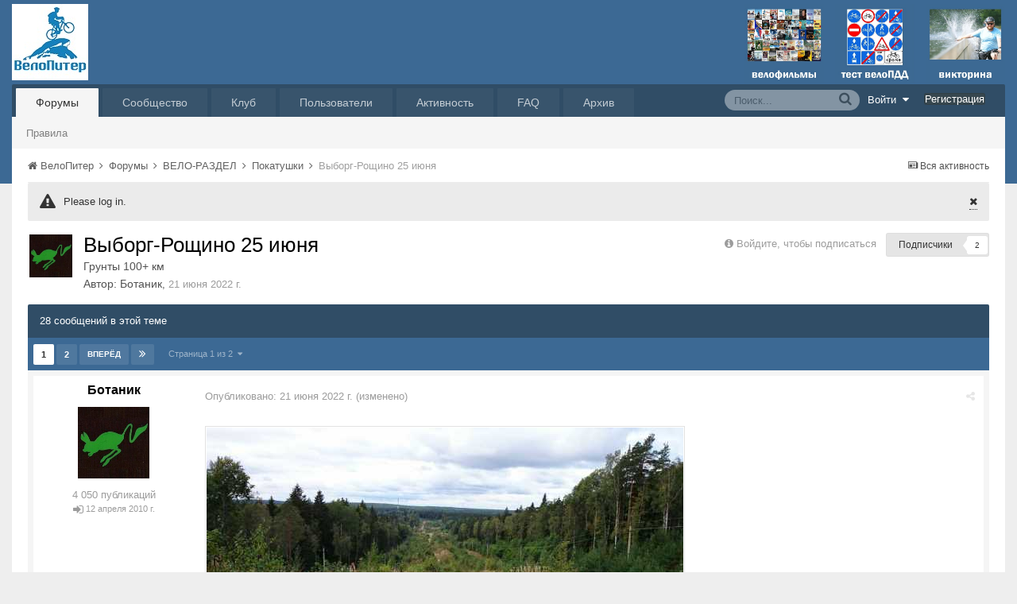

--- FILE ---
content_type: text/html;charset=UTF-8
request_url: https://velopiter.spb.ru/forum/topic/262698-%D0%B2%D1%8B%D0%B1%D0%BE%D1%80%D0%B3-%D1%80%D0%BE%D1%89%D0%B8%D0%BD%D0%BE-25-%D0%B8%D1%8E%D0%BD%D1%8F/?page=0
body_size: 31575
content:
<!DOCTYPE html><html lang="ru-RU" dir="ltr"><head><title>Выборг-Рощино 25 июня - Покатушки - ВелоПитер</title>
<!--[if lt IE 9]>
			<link rel="stylesheet" type="text/css" href="https://velopiter.spb.ru/uploads/css_built_12/5e61784858ad3c11f00b5706d12afe52_ie8.css.6b87c08820be5543bd0cb2bc3318bc84.css">
		    <script src="//velopiter.spb.ru/applications/core/interface/html5shiv/html5shiv.js"></script>
		<![endif]-->
		
<meta charset="utf-8">

	<meta name="viewport" content="width=device-width, initial-scale=1">


	<meta property="og:image" content="https://velopiter.spb.ru/uploads/monthly_2016_08/share.png.5680d989b789a9d532eb12730c4bd54a.png">


	
		
			<meta name="description" content="

	



	Рад приветствовать вас!



	 



	Предлагаю в субботу 25 июня прокатиться грунтовыми дорогами от Выборга в Рощино.



	 



	Трек: https://activetrip...">
		
	

	
		
			<meta property="og:title" content="Выборг-Рощино 25 июня">
		
	

	
		
			<meta property="og:type" content="object">
		
	

	
		
			<meta property="og:url" content="https://velopiter.spb.ru/forum/topic/262698-выборг-рощино-25-июня/">
		
	

	
		
			<meta property="og:description" content="

	



	Рад приветствовать вас!



	 



	Предлагаю в субботу 25 июня прокатиться грунтовыми дорогами от Выборга в Рощино.



	 



	Трек: https://activetrip...">
		
	

	
		
			<meta property="og:updated_time" content="2022-07-04T00:28:13Z">
		
	

	
		
			<meta property="og:site_name" content="ВелоПитер">
		
	

	
		
			<meta property="og:locale" content="ru_RU">
		
	

<meta name="theme-color" content="#3c6994">
<link rel="canonical" href="https://velopiter.spb.ru/forum/topic/262698-выборг-рощино-25-июня/" />


		

	<link rel='stylesheet' href='https://velopiter.spb.ru/uploads/css_built_12/341e4a57816af3ba440d891ca87450ff_framework.css.d088a32d6b9dc22a4a22e4c14945385e.css?v=01fe080093' media='all'>

	<link rel='stylesheet' href='https://velopiter.spb.ru/uploads/css_built_12/05e81b71abe4f22d6eb8d1a929494829_responsive.css.8a52885ce32975c75f2bdabf663fb9a7.css?v=01fe080093' media='all'>

	<link rel='stylesheet' href='https://velopiter.spb.ru/uploads/css_built_12/20446cf2d164adcc029377cb04d43d17_flags.css.ca2077720948f763cd67c566676a678f.css?v=01fe080093' media='all'>

	<link rel='stylesheet' href='https://velopiter.spb.ru/uploads/css_built_12/90eb5adf50a8c640f633d47fd7eb1778_core.css.db3be63fb171191a955788bbe8c93ae6.css?v=01fe080093' media='all'>

	<link rel='stylesheet' href='https://velopiter.spb.ru/uploads/css_built_12/5a0da001ccc2200dc5625c3f3934497d_core_responsive.css.e0be4b1e8e007f703d7a7836f21e72e1.css?v=01fe080093' media='all'>

	<link rel='stylesheet' href='https://velopiter.spb.ru/uploads/css_built_12/62e269ced0fdab7e30e026f1d30ae516_forums.css.b6528b1492fdf8eefc4bbc9d0784422f.css?v=01fe080093' media='all'>

	<link rel='stylesheet' href='https://velopiter.spb.ru/uploads/css_built_12/76e62c573090645fb99a15a363d8620e_forums_responsive.css.b84ab711b812575b0d8bf41781f4db21.css?v=01fe080093' media='all'>




<link rel='stylesheet' href='https://velopiter.spb.ru/uploads/css_built_12/258adbb6e4f3e83cd3b355f84e3fa002_custom.css.d60b68fef60900f59b0519e7632199ee.css?v=01fe080093' media='all'>



<style type='text/css'>
.dashed {
    border: 1px dashed #1b7cad;
}
</style>
		
<link rel="stylesheet" href="https://velopiter.spb.ru/uploads/custom_javascript/mapbbcode/leaflet.css" />
<link rel="stylesheet" href="https://velopiter.spb.ru/uploads/custom_javascript/mapbbcode/leaflet.draw.css" />
<script src="https://velopiter.spb.ru/uploads/custom_javascript/mapbbcode/leaflet.js"></script>
<script src="https://velopiter.spb.ru/uploads/custom_javascript/mapbbcode/leaflet.draw.js"></script>
<script src="https://velopiter.spb.ru/uploads/custom_javascript/mapbbcode/mapbbcode.js"></script>
<script src="https://velopiter.spb.ru/uploads/custom_javascript/mapbbcode/LayerList.js"></script>
<script language="Javascript" type="text/javascript">
<!--
var mapBBcode = new MapBBCode({
    windowPath: 'https://velopiter.spb.ru/uploads/custom_javascript/mapbbcode/',
    layers: 'OpenStreetMap',
    defaultZoom: 2,
    defaultPosition: [22, 11],
    viewWidth: 600,
    viewHeight: 300,
    fullViewHeight: 600,
    editorHeight: 400,
    windowWidth: 800,
    windowHeight: 500,
    fullFromStart: false,
    preferStandardLayerSwitcher: true
});
//-->
</script>


	<script type='text/javascript'>
		var ipsDebug = false;		
	
		var CKEDITOR_BASEPATH = '//velopiter.spb.ru/applications/core/interface/ckeditor/ckeditor/';
	
		var ipsSettings = {
			
			
			
			
			cookie_prefix: "ips4_",
			
			
			cookie_ssl: true,
			
			imgURL: "",
			baseURL: "//velopiter.spb.ru/",
			jsURL: "//velopiter.spb.ru/applications/core/interface/js/js.php",
			csrfKey: "86043037a4c864548abaaa1f51aaebaa",
			antiCache: "01fe080093",
			disableNotificationSounds: false,
			useCompiledFiles: true,
			links_external: 0,
			memberID: 0
		};
	</script>



<script type='text/javascript' src='https://velopiter.spb.ru/uploads/javascript_global/root_library.js.8ced7541873a33f9548dcbea65da04d4.js?v=01fe080093' data-ips></script>


<script type='text/javascript' src='https://velopiter.spb.ru/uploads/javascript_global/root_js_lang_3.js.fa80fa7bbc6b481e3abc0d920257087b.js?v=01fe080093' data-ips></script>


<script type='text/javascript' src='https://velopiter.spb.ru/uploads/javascript_global/root_framework.js.7ea1656820de81ae5c77e80284d6e5a5.js?v=01fe080093' data-ips></script>


<script type='text/javascript' src='https://velopiter.spb.ru/uploads/javascript_core/global_global_core.js.22bac0cf14f143d33df73d48e33abdfe.js?v=01fe080093' data-ips></script>


<script type='text/javascript' src='https://velopiter.spb.ru/uploads/javascript_core/plugins_plugins.js.8ba5cacf9e713e381d9ccb422f6971d5.js?v=01fe080093' data-ips></script>


<script type='text/javascript' src='https://velopiter.spb.ru/uploads/javascript_global/root_front.js.5bd525e48fc7b4f5077a07dabd1f3e70.js?v=01fe080093' data-ips></script>


<script type='text/javascript' src='https://velopiter.spb.ru/uploads/javascript_forums/front_front_topic.js.bdaa58b33aa15507bfc7f6818d97371e.js?v=01fe080093' data-ips></script>


<script type='text/javascript' src='https://velopiter.spb.ru/uploads/javascript_core/front_front_core.js.74850ca49b79ad84e4f7780c6e7db230.js?v=01fe080093' data-ips></script>


<script type='text/javascript' src='https://velopiter.spb.ru/uploads/javascript_global/root_map.js.0dee7bf7b5efe10e7354e78b77d0ce2e.js?v=01fe080093' data-ips></script>



	<script type='text/javascript'>
		
			ips.setSetting( 'date_format', jQuery.parseJSON('"dd.mm.yy"') );
		
			ips.setSetting( 'date_first_day', jQuery.parseJSON('0') );
		
			ips.setSetting( 'remote_image_proxy', jQuery.parseJSON('0') );
		
		
	</script>

<script type='text/javascript'>
function layerVis(layer, on)
{
	thisDiv = document.getElementById(layer);
	if (thisDiv) {
		if (thisDiv.style.display == 'none') {
			thisDiv.style.display = 'block';
		} else {
			thisDiv.style.display = 'none';
		}
	}
}
</script>
		

	</head><body class="ipsApp ipsApp_front ipsJS_none ipsClearfix" data-controller="core.front.core.app"  data-message=""  data-pageapp="forums" data-pagelocation="front" data-pagemodule="forums" data-pagecontroller="topic" itemscope itemtype="http://schema.org/WebSite">
 <meta itemprop="url" content="https://velopiter.spb.ru/">
<a href="#elContent" class="ipsHide" title="Перейти к основному содержимому" accesskey="m">Перейти к содержимому</a>
		
      	
      		
      	
      	
		<div id="ipsLayout_header" class="ipsClearfix">
			

			


			
<ul id='elMobileNav' class='ipsList_inline ipsResponsive_hideDesktop ipsResponsive_block' data-controller='core.front.core.mobileNav'>
	
		
			
			
				
				
			
				
				
			
				
					<li id='elMobileBreadcrumb'>
						<a href='https://velopiter.spb.ru/forum/29-покатушки/'>
							<span>Покатушки</span>
						</a>
					</li>
				
				
			
				
				
			
		
	
	
	
	<li >
		<a data-action="defaultStream" class='ipsType_light'  href='https://velopiter.spb.ru/discover/'><i class='icon-newspaper'></i></a>
	</li>

	
		<li class='ipsJS_show'>
			<a href='https://velopiter.spb.ru/search/' data-action="mobileSearch"><i class='fa fa-search'></i></a>
		</li>
	
	<li data-ipsDrawer data-ipsDrawer-drawerElem='#elMobileDrawer'>
		<a href='#'>
			
			
				
			
			
			
			<i class='fa fa-navicon'></i>
		</a>
	</li>
</ul>
			<header><div class="ipsLayout_container">
					


<a href='https://velopiter.spb.ru/' id='elLogo' accesskey='1'><img src="https://velopiter.spb.ru/uploads/monthly_2021_08/611e6c0c6b10b_.jpg.6983c87a08bf624447ea6cd5324d2ca6.jpg" alt='ВелоПитер'></a>

                    
                      
<div class="adLogoContainer">
  <div class="ad100-100">

<div class='ipsAdvertisement ipsSpacer_both ipsSpacer_half'>
	<ul class='ipsList_inline ipsType_center ipsList_reset ipsList_noSpacing'>
		<li class='ipsAdvertisement_large ipsResponsive_showDesktop ipsResponsive_inlineBlock ipsAreaBackground_light'>
			
				<a href='https://velopiter.spb.ru/?app=core&amp;module=system&amp;controller=redirect&amp;do=advertisement&amp;ad=17&amp;csrfKey=86043037a4c864548abaaa1f51aaebaa' target='_blank' rel='nofollow noopener noreferrer'>
			
				<img src='https://velopiter.spb.ru/uploads/monthly_2020_05/5e84c7da8b231_.jpg.b67cd810bbccbb4ca6c55082c7421692.jpg.0b62a3eca666614a9a92347d8fbbb86a.jpg' alt="advertisement_alt" class='ipsImage ipsContained'>
			
				</a>
			
		</li>
		
		<li class='ipsAdvertisement_medium ipsResponsive_showTablet ipsResponsive_inlineBlock ipsAreaBackground_light'>
			
				<a href='https://velopiter.spb.ru/?app=core&amp;module=system&amp;controller=redirect&amp;do=advertisement&amp;ad=17&amp;csrfKey=86043037a4c864548abaaa1f51aaebaa' target='_blank' rel='nofollow noopener noreferrer'>
			
				<img src='https://velopiter.spb.ru/uploads/monthly_2020_05/5e84c7da8b231_.jpg.b67cd810bbccbb4ca6c55082c7421692.jpg.0b62a3eca666614a9a92347d8fbbb86a.jpg' alt="advertisement_alt" class='ipsImage ipsContained'>
			
				</a>
			
		</li>

		<li class='ipsAdvertisement_small ipsResponsive_showPhone ipsResponsive_inlineBlock ipsAreaBackground_light'>
			
				<a href='https://velopiter.spb.ru/?app=core&amp;module=system&amp;controller=redirect&amp;do=advertisement&amp;ad=17&amp;csrfKey=86043037a4c864548abaaa1f51aaebaa' target='_blank' rel='nofollow noopener noreferrer'>
			
				<img src='https://velopiter.spb.ru/uploads/monthly_2020_05/5e84c7da8b231_.jpg.b67cd810bbccbb4ca6c55082c7421692.jpg.0b62a3eca666614a9a92347d8fbbb86a.jpg' alt="advertisement_alt" class='ipsImage ipsContained'>
			
				</a>
			
		</li>
		
	</ul>
	
</div>
</div>
  <div class="ad100-100">

<div class='ipsAdvertisement ipsSpacer_both ipsSpacer_half'>
	<ul class='ipsList_inline ipsType_center ipsList_reset ipsList_noSpacing'>
		<li class='ipsAdvertisement_large ipsResponsive_showDesktop ipsResponsive_inlineBlock ipsAreaBackground_light'>
			
				<a href='https://velopiter.spb.ru/?app=core&amp;module=system&amp;controller=redirect&amp;do=advertisement&amp;ad=16&amp;csrfKey=86043037a4c864548abaaa1f51aaebaa' target='_blank' rel='nofollow noopener noreferrer'>
			
				<img src='https://velopiter.spb.ru/uploads/monthly_2020_05/5eb545eb5386e_.jpg.9ae5067f2111d15a7bf27a9ced7c823c.jpg' alt="advertisement_alt" class='ipsImage ipsContained'>
			
				</a>
			
		</li>
		
		<li class='ipsAdvertisement_medium ipsResponsive_showTablet ipsResponsive_inlineBlock ipsAreaBackground_light'>
			
				<a href='https://velopiter.spb.ru/?app=core&amp;module=system&amp;controller=redirect&amp;do=advertisement&amp;ad=16&amp;csrfKey=86043037a4c864548abaaa1f51aaebaa' target='_blank' rel='nofollow noopener noreferrer'>
			
				<img src='https://velopiter.spb.ru/uploads/monthly_2020_05/5eb545eb5386e_.jpg.9ae5067f2111d15a7bf27a9ced7c823c.jpg' alt="advertisement_alt" class='ipsImage ipsContained'>
			
				</a>
			
		</li>

		<li class='ipsAdvertisement_small ipsResponsive_showPhone ipsResponsive_inlineBlock ipsAreaBackground_light'>
			
				<a href='https://velopiter.spb.ru/?app=core&amp;module=system&amp;controller=redirect&amp;do=advertisement&amp;ad=16&amp;csrfKey=86043037a4c864548abaaa1f51aaebaa' target='_blank' rel='nofollow noopener noreferrer'>
			
				<img src='https://velopiter.spb.ru/uploads/monthly_2020_05/5eb545eb5386e_.jpg.9ae5067f2111d15a7bf27a9ced7c823c.jpg' alt="advertisement_alt" class='ipsImage ipsContained'>
			
				</a>
			
		</li>
		
	</ul>
	
</div>
</div>
  <div class="ad100-100">

<div class='ipsAdvertisement ipsSpacer_both ipsSpacer_half'>
	<ul class='ipsList_inline ipsType_center ipsList_reset ipsList_noSpacing'>
		<li class='ipsAdvertisement_large ipsResponsive_showDesktop ipsResponsive_inlineBlock ipsAreaBackground_light'>
			
				<a href='https://velopiter.spb.ru/?app=core&amp;module=system&amp;controller=redirect&amp;do=advertisement&amp;ad=18&amp;csrfKey=86043037a4c864548abaaa1f51aaebaa' target='_blank' rel='nofollow noopener noreferrer'>
			
				<img src='https://velopiter.spb.ru/uploads/monthly_2020_06/5eecc3d81a1b5_.jpg.c9c356f5016e555a118c432b06a8d6a3.jpg' alt="advertisement_alt" class='ipsImage ipsContained'>
			
				</a>
			
		</li>
		
		<li class='ipsAdvertisement_medium ipsResponsive_showTablet ipsResponsive_inlineBlock ipsAreaBackground_light'>
			
				<a href='https://velopiter.spb.ru/?app=core&amp;module=system&amp;controller=redirect&amp;do=advertisement&amp;ad=18&amp;csrfKey=86043037a4c864548abaaa1f51aaebaa' target='_blank' rel='nofollow noopener noreferrer'>
			
				<img src='https://velopiter.spb.ru/uploads/monthly_2020_06/5eecc3d81a1b5_.jpg.c9c356f5016e555a118c432b06a8d6a3.jpg' alt="advertisement_alt" class='ipsImage ipsContained'>
			
				</a>
			
		</li>

		<li class='ipsAdvertisement_small ipsResponsive_showPhone ipsResponsive_inlineBlock ipsAreaBackground_light'>
			
				<a href='https://velopiter.spb.ru/?app=core&amp;module=system&amp;controller=redirect&amp;do=advertisement&amp;ad=18&amp;csrfKey=86043037a4c864548abaaa1f51aaebaa' target='_blank' rel='nofollow noopener noreferrer'>
			
				<img src='https://velopiter.spb.ru/uploads/monthly_2020_06/5eecc3d81a1b5_.jpg.c9c356f5016e555a118c432b06a8d6a3.jpg' alt="advertisement_alt" class='ipsImage ipsContained'>
			
				</a>
			
		</li>
		
	</ul>
	
</div>
</div>
  <div class="ad100-100"></div>
  <div class="ad100-100"></div>
</div>  
                    
				</div>
			</header>
			

	<nav class='ipsLayout_container'>
	

	<ul id="elUserNav" class="ipsList_inline cSignedOut ipsClearfix ipsResponsive_hidePhone ipsResponsive_block">
<li id="elSignInLink">
			<a href="https://velopiter.spb.ru/login/" data-ipsmenu-closeonclick="false" data-ipsmenu id="elUserSignIn">
				Войти  <i class="fa fa-caret-down"></i>
			</a>
			
<div id='elUserSignIn_menu' class='ipsMenu ipsMenu_auto ipsHide'>
	<div data-role="loginForm">
		
		
			
				
<form accept-charset='utf-8' class="ipsPad ipsForm ipsForm_vertical" method='post' action='https://velopiter.spb.ru/login/' data-ipsValidation novalidate>
	<input type="hidden" name="login__standard_submitted" value="1">
	
		<input type="hidden" name="csrfKey" value="86043037a4c864548abaaa1f51aaebaa">
	
	<h4 class="ipsType_sectionHead">Войти</h4>
	<br><br>
	<ul class='ipsList_reset'>
		
			
				
					<li class="ipsFieldRow ipsFieldRow_noLabel ipsFieldRow_fullWidth">
						<input type="text" required placeholder="Имя пользователя или email-адрес" name='auth' id='auth'>
					</li>
				
			
				
					<li class="ipsFieldRow ipsFieldRow_noLabel ipsFieldRow_fullWidth">
						<input type="password" required placeholder="Пароль" name='password' id='password'>
					</li>
				
			
				
					
<li class='ipsFieldRow ipsFieldRow_checkbox ipsClearfix ' id="d9dd83c93cf2a71a3a2fdd4aa6ffd184">
	
		
		
<input type="hidden" name="remember_me" value="0">
<span class='ipsCustomInput'>
	<input
		type='checkbox'
		role='checkbox'
		name='remember_me_checkbox'
		value='1'
		id="check_d9dd83c93cf2a71a3a2fdd4aa6ffd184"
		checked aria-checked='true'
		
		
		
		
		
		
	>
	
	<span></span>
</span>


		
		<div class='ipsFieldRow_content'>
			<label class='ipsFieldRow_label' for='check_d9dd83c93cf2a71a3a2fdd4aa6ffd184'>Запомнить меня </label>
			


<span class='ipsFieldRow_desc'>
	Не рекомендуется на общедоступных компьютерах
</span>
			
			
		</div>
	
</li>
				
			
				
					
<li class='ipsFieldRow ipsFieldRow_checkbox ipsClearfix ' id="2b025a3ea4fa8892743ef21bc9d8c8e5">
	
		
		
<input type="hidden" name="signin_anonymous" value="0">
<span class='ipsCustomInput'>
	<input
		type='checkbox'
		role='checkbox'
		name='signin_anonymous_checkbox'
		value='1'
		id="check_2b025a3ea4fa8892743ef21bc9d8c8e5"
		aria-checked='false'
		
		
		
		
		
		
	>
	
	<span></span>
</span>


		
		<div class='ipsFieldRow_content'>
			<label class='ipsFieldRow_label' for='check_2b025a3ea4fa8892743ef21bc9d8c8e5'>Войти анонимно </label>
			
			
			
		</div>
	
</li>
				
			
		
		<li class="ipsFieldRow ipsFieldRow_fullWidth">
			<br>
			<button type="submit" class="ipsButton ipsButton_primary ipsButton_small" id="elSignIn_submit">Войти</button>
			<br>
			<p class="ipsType_right ipsType_small">
				<a href='https://velopiter.spb.ru/lostpassword/' data-ipsDialog data-ipsDialog-title='Забыли пароль?'>Забыли пароль?</a>
			</p>
		</li>
	</ul>
</form>
			
		
		
	</div>
</div>
		</li>
		
			<li>
				<a href="https://velopiter.spb.ru/register/" id="elRegisterButton" class="ipsButton ipsButton_normal ipsButton_primary">
					Регистрация
				</a>
			</li>
		
	</ul>

		<div class='ipsNavBar_primary  ipsClearfix' data-controller='core.front.core.navBar'>
			
                <div id='elSearch' class='ipsPos_right' data-controller='core.front.core.quickSearch' itemprop="potentialAction" itemscope itemtype="http://schema.org/SearchAction" data-default="forums_topic">
					<form accept-charset='utf-8' action='https://velopiter.spb.ru/search/' method='get'>
						<meta itemprop="target" content="https://velopiter.spb.ru/search/?q={q}">
						<input type="hidden" name="type" value="forums_topic" data-role="searchFilter">
						<a href='#' id='elSearchFilter' data-ipsMenu data-ipsMenu-selectable='radio' data-ipsMenu-appendTo='#elSearch' class="ipsHide">
							<span data-role='searchingIn'>
								Темы
							</span>
							<i class='fa fa-caret-down'></i>
						</a>
						<ul id='elSearchFilter_menu' class='ipsMenu ipsMenu_selectable ipsMenu_narrow ipsHide'>
							<li class='ipsMenu_item ' data-ipsMenuValue='all'>
								<a href='https://velopiter.spb.ru/?app=core&amp;module=search&amp;controller=search&amp;csrfKey=86043037a4c864548abaaa1f51aaebaa' title='Везде'>Везде</a>
							</li>
							<li class='ipsMenu_sep'><hr></li>
							
								
									<li class='ipsMenu_item' data-ipsMenuValue='{&quot;type&quot;:&quot;forums_topic&quot;,&quot;item&quot;:262698}' data-options='{&quot;type&quot;:&quot;forums_topic&quot;,&quot;item&quot;:262698}'>
										<a href='#'>В тема</a>
									</li>
								
									<li class='ipsMenu_item' data-ipsMenuValue='{&quot;type&quot;:&quot;forums_topic&quot;,&quot;nodes&quot;:29}' data-options='{&quot;type&quot;:&quot;forums_topic&quot;,&quot;nodes&quot;:29}'>
										<a href='#'>В форуме</a>
									</li>
								
								<li class='ipsMenu_sep'><hr></li>
							
							<li data-role='globalSearchMenuOptions'></li>
							<li class='ipsMenu_item ipsMenu_itemNonSelect'>
								<a href='https://velopiter.spb.ru/search/' accesskey='4'><i class='fa fa-cog'></i> Расширенный поиск</a>
							</li>
						</ul>
						<input type='search' id='elSearchField' placeholder='Поиск...' name='q' itemprop="query-input">
						<button type='submit'><i class='fa fa-search'></i></button>
					</form>
				</div>
			
			<ul data-role="primaryNavBar" class='ipsResponsive_showDesktop ipsResponsive_block'>
				

	
		
		
			
		
		<li class='ipsNavBar_active' data-active id='elNavSecondary_10' data-role="navBarItem" data-navApp="forums" data-navExt="Forums">
			
			
				<a href="https://velopiter.spb.ru/forum/"  data-navItem-id="10" data-navDefault>
					Форумы
				</a>
			
			
				<ul class='ipsNavBar_secondary ' data-role='secondaryNavBar'>
					

	
		
		
		<li  id='elNavSecondary_13' data-role="navBarItem" data-navApp="core" data-navExt="Guidelines">
			
			
				<a href="https://velopiter.spb.ru/guidelines/"  data-navItem-id="13" >
					Правила
				</a>
			
			
		</li>
	

					<li class='ipsHide' id='elNavigationMore_10' data-role='navMore'>
						<a href='#' data-ipsMenu data-ipsMenu-appendTo='#elNavigationMore_10' id='elNavigationMore_10_dropdown'>FAQ <i class='fa fa-caret-down'></i></a>
						<ul class='ipsHide ipsMenu ipsMenu_auto' id='elNavigationMore_10_dropdown_menu' data-role='moreDropdown'></ul>
					</li>
				</ul>
			
		</li>
	

	
		
		
		<li  id='elNavSecondary_1' data-role="navBarItem" data-navApp="core" data-navExt="CustomItem">
			
			
				<a href="http://velopiter.spb.ru/articles"  data-navItem-id="1" >
					Сообщество
				</a>
			
			
				<ul class='ipsNavBar_secondary ipsHide' data-role='secondaryNavBar'>
					

	
		
		
		<li  id='elNavSecondary_20' data-role="navBarItem" data-navApp="cms" data-navExt="Pages">
			
			
				<a href="https://velopiter.spb.ru/articles/"  data-navItem-id="20" >
					Статьи
				</a>
			
			
		</li>
	

	
		
		
		<li  id='elNavSecondary_21' data-role="navBarItem" data-navApp="cms" data-navExt="Pages">
			
			
				<a href="https://velopiter.spb.ru/club/archive/"  data-navItem-id="21" >
					Архив статей
				</a>
			
			
		</li>
	

	
		
		
		<li  id='elNavSecondary_11' data-role="navBarItem" data-navApp="calendar" data-navExt="Calendar">
			
			
				<a href="https://velopiter.spb.ru/calendar/"  data-navItem-id="11" >
					Календарь
				</a>
			
			
		</li>
	

	

					<li class='ipsHide' id='elNavigationMore_1' data-role='navMore'>
						<a href='#' data-ipsMenu data-ipsMenu-appendTo='#elNavigationMore_1' id='elNavigationMore_1_dropdown'>FAQ <i class='fa fa-caret-down'></i></a>
						<ul class='ipsHide ipsMenu ipsMenu_auto' id='elNavigationMore_1_dropdown_menu' data-role='moreDropdown'></ul>
					</li>
				</ul>
			
		</li>
	

	
		
		
		<li  id='elNavSecondary_22' data-role="navBarItem" data-navApp="cms" data-navExt="Pages">
			
			
				<a href="https://velopiter.spb.ru/club/"  data-navItem-id="22" >
					Клуб
				</a>
			
			
				<ul class='ipsNavBar_secondary ipsHide' data-role='secondaryNavBar'>
					

	
		
		
		<li  id='elNavSecondary_23' data-role="navBarItem" data-navApp="core" data-navExt="CustomItem">
			
			
				<a href="http://velopiter.spb.ru/club/festival/%D1%84%D0%B5%D1%81%D1%82%D0%B8%D0%B2%D0%B0%D0%BB%D1%8C-%D0%B2%D0%B5%D0%BB%D0%BE%D0%BF%D0%B8%D1%82%D0%B5%D1%80-r1/"  data-navItem-id="23" >
					Фестиваль ВелоПитер
				</a>
			
			
		</li>
	

					<li class='ipsHide' id='elNavigationMore_22' data-role='navMore'>
						<a href='#' data-ipsMenu data-ipsMenu-appendTo='#elNavigationMore_22' id='elNavigationMore_22_dropdown'>FAQ <i class='fa fa-caret-down'></i></a>
						<ul class='ipsHide ipsMenu ipsMenu_auto' id='elNavigationMore_22_dropdown_menu' data-role='moreDropdown'></ul>
					</li>
				</ul>
			
		</li>
	

	
		
		
		<li  id='elNavSecondary_19' data-role="navBarItem" data-navApp="cms" data-navExt="Pages">
			
			
				<a href="https://velopiter.spb.ru/users/"  data-navItem-id="19" >
					Пользователи
				</a>
			
			
				<ul class='ipsNavBar_secondary ipsHide' data-role='secondaryNavBar'>
					

	
		
		
		<li  id='elNavSecondary_14' data-role="navBarItem" data-navApp="core" data-navExt="StaffDirectory">
			
			
				<a href="https://velopiter.spb.ru/staff/"  data-navItem-id="14" >
					Администрация
				</a>
			
			
		</li>
	

	
		
		
		<li  id='elNavSecondary_15' data-role="navBarItem" data-navApp="core" data-navExt="OnlineUsers">
			
			
				<a href="https://velopiter.spb.ru/online/"  data-navItem-id="15" >
					Пользователи в сети
				</a>
			
			
		</li>
	

					<li class='ipsHide' id='elNavigationMore_19' data-role='navMore'>
						<a href='#' data-ipsMenu data-ipsMenu-appendTo='#elNavigationMore_19' id='elNavigationMore_19_dropdown'>FAQ <i class='fa fa-caret-down'></i></a>
						<ul class='ipsHide ipsMenu ipsMenu_auto' id='elNavigationMore_19_dropdown_menu' data-role='moreDropdown'></ul>
					</li>
				</ul>
			
		</li>
	

	
		
		
		<li  id='elNavSecondary_2' data-role="navBarItem" data-navApp="core" data-navExt="CustomItem">
			
			
				<a href="https://velopiter.spb.ru/discover/"  data-navItem-id="2" >
					Активность
				</a>
			
			
				<ul class='ipsNavBar_secondary ipsHide' data-role='secondaryNavBar'>
					

	
		
		
		<li  id='elNavSecondary_3' data-role="navBarItem" data-navApp="core" data-navExt="AllActivity">
			
			
				<a href="https://velopiter.spb.ru/discover/"  data-navItem-id="3" >
					Вся активность
				</a>
			
			
		</li>
	

	
		
		
		<li  id='elNavSecondary_4' data-role="navBarItem" data-navApp="core" data-navExt="YourActivityStreams">
			
			
				<a href="#"  data-navItem-id="4" >
					Мои ленты активности
				</a>
			
			
		</li>
	

	
		
		
		<li  id='elNavSecondary_5' data-role="navBarItem" data-navApp="core" data-navExt="YourActivityStreamsItem">
			
			
				<a href="https://velopiter.spb.ru/discover/unread/"  data-navItem-id="5" >
					Непрочитанное
				</a>
			
			
		</li>
	

	
		
		
		<li  id='elNavSecondary_6' data-role="navBarItem" data-navApp="core" data-navExt="YourActivityStreamsItem">
			
			
				<a href="https://velopiter.spb.ru/discover/content-started/"  data-navItem-id="6" >
					Мои публикации
				</a>
			
			
		</li>
	

	
		
		
		<li  id='elNavSecondary_7' data-role="navBarItem" data-navApp="core" data-navExt="Search">
			
			
				<a href="https://velopiter.spb.ru/search/"  data-navItem-id="7" >
					Поиск
				</a>
			
			
		</li>
	

					<li class='ipsHide' id='elNavigationMore_2' data-role='navMore'>
						<a href='#' data-ipsMenu data-ipsMenu-appendTo='#elNavigationMore_2' id='elNavigationMore_2_dropdown'>FAQ <i class='fa fa-caret-down'></i></a>
						<ul class='ipsHide ipsMenu ipsMenu_auto' id='elNavigationMore_2_dropdown_menu' data-role='moreDropdown'></ul>
					</li>
				</ul>
			
		</li>
	

	
		
		
		<li  id='elNavSecondary_17' data-role="navBarItem" data-navApp="core" data-navExt="CustomItem">
			
			
				<a href="https://velopiter.spb.ru/forum/topic/236628-faq-%D0%BF%D0%BE-%D0%BD%D0%BE%D0%B2%D0%BE%D0%BC%D1%83-%D0%B4%D0%B2%D0%B8%D0%B6%D0%BA%D1%83/"  data-navItem-id="17" >
					FAQ
				</a>
			
			
		</li>
	

	
		
		
		<li  id='elNavSecondary_24' data-role="navBarItem" data-navApp="core" data-navExt="CustomItem">
			
			
				<a href="http://old.velopiter.spb.ru/" target='_blank' data-navItem-id="24" >
					Архив
				</a>
			
			
		</li>
	

				<li class='ipsHide' id='elNavigationMore' data-role='navMore'>
					<a href='#' data-ipsMenu data-ipsMenu-appendTo='#elNavigationMore' id='elNavigationMore_dropdown'>FAQ</a>
					<ul class='ipsNavBar_secondary ipsHide' data-role='secondaryNavBar'>
						<li class='ipsHide' id='elNavigationMore_more' data-role='navMore'>
							<a href='#' data-ipsMenu data-ipsMenu-appendTo='#elNavigationMore_more' id='elNavigationMore_more_dropdown'>FAQ <i class='fa fa-caret-down'></i></a>
							<ul class='ipsHide ipsMenu ipsMenu_auto' id='elNavigationMore_more_dropdown_menu' data-role='moreDropdown'></ul>
						</li>
					</ul>
				</li>
			</ul>
		</div>
	</nav>

		</div>
		<main role="main" id="ipsLayout_body" class="ipsLayout_container"><div id="ipsLayout_contentArea">
				<div id="ipsLayout_contentWrapper">
					
<nav class='ipsBreadcrumb ipsBreadcrumb_top ipsFaded_withHover'>
	

	<ul class='ipsList_inline ipsPos_right'>
		
		<li>
			<a data-action="defaultStream" class='ipsType_light '  href='https://velopiter.spb.ru/discover/'><i class='icon-newspaper'></i> <span>Вся активность</span></a>
		</li>
		
	</ul>

	<ul  itemscope itemtype="http://schema.org/BreadcrumbList">
		<li  itemprop="itemListElement" itemscope itemtype="http://schema.org/ListItem">
			<a href='https://velopiter.spb.ru/' itemprop="url">
				<span itemprop="name"><i class='fa fa-home'></i> ВелоПитер <i class='fa fa-angle-right'></i></span>
			</a>
		</li>
		
		
			<li  itemprop="itemListElement" itemscope itemtype="http://schema.org/ListItem">
				
					<a href='https://velopiter.spb.ru/forum/' itemprop="item">
						<span itemprop="name">Форумы <i class='fa fa-angle-right'></i></span>
                      	<meta itemprop="position" content="1" />
					</a>
				
			</li>
			
		
			<li  itemprop="itemListElement" itemscope itemtype="http://schema.org/ListItem">
				
					<a href='https://velopiter.spb.ru/forum/169-ВЕЛО-РАЗДЕЛ/' itemprop="item">
						<span itemprop="name">ВЕЛО-РАЗДЕЛ <i class='fa fa-angle-right'></i></span>
                      	<meta itemprop="position" content="2" />
					</a>
				
			</li>
			
		
			<li  itemprop="itemListElement" itemscope itemtype="http://schema.org/ListItem">
				
					<a href='https://velopiter.spb.ru/forum/29-покатушки/' itemprop="item">
						<span itemprop="name">Покатушки <i class='fa fa-angle-right'></i></span>
                      	<meta itemprop="position" content="3" />
					</a>
				
			</li>
			
		
			<li  itemprop="itemListElement" itemscope itemtype="http://schema.org/ListItem">
				
					Выборг-Рощино 25 июня
				
			</li>
			
		
	</ul>
</nav>
					
					<div id="ipsLayout_mainArea">


  
    
  
    <div class="ipsMessage ipsSpacer_bottom siteMessage siteMessage_general fa-warning" data-controller="plugins.siteMessageDismiss">
      
		    <a href="https://velopiter.spb.ru/?app=core&amp;module=system&amp;section=plugins&amp;do=dismissSiteMessage&amp;csrfKey=86043037a4c864548abaaa1f51aaebaa" class="ipsType_blendlinks ipsPos_right" data-action="dismiss"><i class="fa fa-times"></i></a>
      
      <div>
		      <p>
	Please log in.
</p>
      </div>
	  </div>


						<a id="elContent"></a>
						
						
						

	<div class='cWidgetContainer '  data-role='widgetReceiver' data-orientation='horizontal' data-widgetArea='header'>
		<ul class='ipsList_reset'>
			
				
					<li class='ipsWidget ipsWidget_horizontal ipsBox ipsWidgetHide ipsHide' data-blockID='app_core_announcements_announcements' data-blockConfig="true" data-blockTitle="Объявления" data-controller='core.front.widgets.block'></li>
				
			
		</ul>
	</div>

						





<div class="ipsPageHeader ipsClearfix">
	
		<div class="ipsPos_right ipsResponsive_noFloat ipsResponsive_hidePhone">
			

<div data-followApp='forums' data-followArea='topic' data-followID='262698' data-controller='core.front.core.followButton'>
	
		<span class='ipsType_light ipsType_blendLinks ipsResponsive_hidePhone ipsResponsive_inline'><i class='fa fa-info-circle'></i> <a href='https://velopiter.spb.ru/login/' title='Перейти на страницу входа'>Войдите, чтобы подписаться</a>&nbsp;&nbsp;</span>
	
	

	<div class="ipsFollow ipsPos_middle ipsButton ipsButton_light ipsButton_verySmall " data-role="followButton">
		
			<a href='https://velopiter.spb.ru/?app=core&amp;module=system&amp;section=notifications&amp;do=followers&amp;follow_app=forums&amp;follow_area=topic&amp;follow_id=262698' title='Кто подписался?' class='ipsType_blendLinks ipsType_noUnderline' data-ipsTooltip data-ipsDialog data-ipsDialog-size='narrow' data-ipsDialog-title='Кто подписан на это'>
		
				<span>Подписчики</span>
				<span class='ipsCommentCount'>2</span>
		
			</a>
		
	</div>

</div>
		</div>
	
	<div class="ipsPhotoPanel ipsPhotoPanel_small ipsPhotoPanel_notPhone ipsClearfix">
		


	<a href="https://velopiter.spb.ru/profile/16464-Ботаник/" data-ipsHover data-ipsHover-target="https://velopiter.spb.ru/profile/16464-Ботаник/?do=hovercard" class="ipsUserPhoto ipsUserPhoto_small" title="Перейти в профиль Ботаник">
		<img src='https://velopiter.spb.ru/uploads/monthly_2017_01/3a48e085abe0fc636682ed82be3.jpg.80641b18baa738da9c2607a908cfb3ad.thumb.jpg.4c36d43f7562921ae6e905c5dd00a2c5.jpg' alt='Ботаник' itemprop="image">
	</a>

		<div>
			<h1 class="ipsType_pageTitle">
				

					
				
					Выборг-Рощино 25 июня
				
			</h1>

	
		<p id='nbTopicDescription' class='ipsType_reset ipsType_blendLinks'>
			<span class='ipsType_normal'>Грунты 100+ км</span><br>
		</p>
	

			
			<p class="ipsType_reset ipsType_blendLinks ">
				<span class="ipsType_normal">Автор: 
<a href='https://velopiter.spb.ru/profile/16464-Ботаник/' data-ipsHover data-ipsHover-target='https://velopiter.spb.ru/profile/16464-Ботаник/?do=hovercard&amp;referrer=https%253A%252F%252Fvelopiter.spb.ru%252Fforum%252Ftopic%252F262698-%25D0%25B2%25D1%258B%25D0%25B1%25D0%25BE%25D1%2580%25D0%25B3-%25D1%2580%25D0%25BE%25D1%2589%25D0%25B8%25D0%25BD%25D0%25BE-25-%25D0%25B8%25D1%258E%25D0%25BD%25D1%258F%252F%253Fpage%253D0' title="Перейти в профиль Ботаник">Ботаник</a></span>, <span class="ipsType_light ipsType_noBreak"><time datetime='2022-06-21T07:41:49Z' title='21.06.2022 07:41 ' data-short='3 г.'>21 июня 2022 г.</time></span><br></p>
			
		</div>
	</div>
</div>





<div class="ipsClearfix">
	
	
	<ul class="ipsToolList ipsToolList_horizontal ipsClearfix ipsSpacer_both ipsResponsive_hidePhone">
		
		
		
	</ul>
</div>

<div data-controller="core.front.core.commentFeed,forums.front.topic.view, core.front.core.ignoredComments"  data-baseurl="https://velopiter.spb.ru/forum/topic/262698-выборг-рощино-25-июня/"  data-feedid="topic-262698" class="cTopic ipsClear ipsSpacer_top">
	
		<h2 class="ipsType_sectionTitle ipsType_reset ipsType_medium" data-role="comment_count" data-commentcountstring="js_num_topic_posts">28 сообщений в этой теме</h2>
		
			<div class="ipsButtonBar ipsPad_half ipsClearfix ipsClear">
				

	
	<ul class='ipsPagination' id='elPagination_28147d9474f39752c0fa1a6c54b2b9e6_69797cc2f3e5e' data-pages='2' >
		
			<li class='ipsPagination_first ipsPagination_inactive'><a href='https://velopiter.spb.ru/forum/topic/262698-выборг-рощино-25-июня/?page=1' data-page='1' data-ipsTooltip title='Первая страница'><i class='fa fa-angle-double-left'></i></a></li>
			<li class='ipsPagination_prev ipsPagination_inactive'><a href='https://velopiter.spb.ru/forum/topic/262698-выборг-рощино-25-июня/?page=0' data-page='0' data-ipsTooltip title='Предыдущая страница'>Назад</a></li>
		
		<li class='ipsPagination_page ipsPagination_active'><a href='https://velopiter.spb.ru/forum/topic/262698-выборг-рощино-25-июня/?page=1' data-page='1'>1</a></li>
		
			
				<li class='ipsPagination_page'><a href='https://velopiter.spb.ru/forum/topic/262698-выборг-рощино-25-июня/?page=2' data-page='2'>2</a></li>
			
			<li class='ipsPagination_next'><a href='https://velopiter.spb.ru/forum/topic/262698-выборг-рощино-25-июня/?page=2' data-page='2' data-ipsTooltip title='Следующая страница'>Вперёд</a></li>
			<li class='ipsPagination_last'><a href='https://velopiter.spb.ru/forum/topic/262698-выборг-рощино-25-июня/?page=2' data-page='2' data-ipsTooltip title='Последняя страница'><i class='fa fa-angle-double-right'></i></a></li>
		
		
			<li class='ipsPagination_pageJump'>
				<a href='#' data-ipsMenu data-ipsMenu-closeOnClick='false' data-ipsMenu-appendTo='#elPagination_28147d9474f39752c0fa1a6c54b2b9e6_69797cc2f3e5e' id='elPagination_28147d9474f39752c0fa1a6c54b2b9e6_jump'>Страница 1 из 2 &nbsp;<i class='fa fa-caret-down'></i></a>
				<div class='ipsMenu ipsMenu_narrow ipsPad ipsHide' id='elPagination_28147d9474f39752c0fa1a6c54b2b9e6_jump_menu'>
					<form accept-charset='utf-8' method='post' action='https://velopiter.spb.ru/forum/topic/262698-выборг-рощино-25-июня/?' data-role="pageJump">
						<ul class='ipsForm ipsForm_horizontal'>
							<li class='ipsFieldRow'>
								<input type='number' min='1' max='2' placeholder='Номер страницы' class='ipsField_fullWidth' name='page'>
							</li>
							<li class='ipsFieldRow ipsFieldRow_fullWidth'>
								<input type='submit' class='ipsButton_fullWidth ipsButton ipsButton_verySmall ipsButton_primary' value='Перейти'>
							</li>
						</ul>
					</form>
				</div>
			</li>
		
	</ul>

			</div>
		
	

	<div data-role="commentFeed" data-controller="core.front.core.moderation" class="ipsAreaBackground_light ipsPad_half">
		<form action="https://velopiter.spb.ru/forum/topic/262698-выборг-рощино-25-июня/?csrfKey=86043037a4c864548abaaa1f51aaebaa&amp;do=multimodComment" method="post" data-ipspageaction data-role="moderationTools">
			
			
				
					
					
					




<a id="comment-18952183"></a>
<article itemscope itemtype="http://schema.org/Comment"  id="elComment_18952183" class="cPost ipsBox  ipsComment  ipsComment_parent ipsClearfix ipsClear ipsColumns ipsColumns_noSpacing ipsColumns_collapsePhone  ">
	
	<aside class="ipsComment_author cAuthorPane ipsColumn ipsColumn_medium"><h3 class="ipsType_sectionHead cAuthorPane_author ipsType_blendLinks ipsType_break" itemprop="creator" itemscope itemtype="http://schema.org/Person">
<strong itemprop="name">
<a href='https://velopiter.spb.ru/profile/16464-Ботаник/' data-ipsHover data-ipsHover-target='https://velopiter.spb.ru/profile/16464-Ботаник/?do=hovercard&amp;referrer=https%253A%252F%252Fvelopiter.spb.ru%252Fforum%252Ftopic%252F262698-%25D0%25B2%25D1%258B%25D0%25B1%25D0%25BE%25D1%2580%25D0%25B3-%25D1%2580%25D0%25BE%25D1%2589%25D0%25B8%25D0%25BD%25D0%25BE-25-%25D0%25B8%25D1%258E%25D0%25BD%25D1%258F%252F%253Fpage%253D0' title="Перейти в профиль Ботаник">Ботаник</a></strong> <span class="ipsResponsive_showPhone ipsResponsive_inline">  
</span>
</h3>
		<ul class="cAuthorPane_info ipsList_reset">
			
			

			<li class="cAuthorPane_photo">
				


	<a href="https://velopiter.spb.ru/profile/16464-Ботаник/" data-ipsHover data-ipsHover-target="https://velopiter.spb.ru/profile/16464-Ботаник/?do=hovercard" class="ipsUserPhoto ipsUserPhoto_large" title="Перейти в профиль Ботаник">
		<img src='https://velopiter.spb.ru/uploads/monthly_2017_01/3a48e085abe0fc636682ed82be3.jpg.80641b18baa738da9c2607a908cfb3ad.thumb.jpg.4c36d43f7562921ae6e905c5dd00a2c5.jpg' alt='Ботаник' itemprop="image">
	</a>

			</li>
			
			
			
				<li class="ipsResponsive_hidePhone">
</li>
				<li class="ipsType_light">4 050 публикаций</li>

<li class="ipsType_light ipsType_small">
  <span data-ipsTooltip data-ipsTooltip-label="Дата регистрации">
    <i class="fa fa-sign-in fa-lg"></i> 
    
    <time datetime='2010-04-12T20:12:22Z' title='12.04.2010 20:12 ' data-short='15 г.'>12 апреля 2010 г.</time>
    
  </span>
</li>


				
				

			
		</ul></aside><div class="ipsColumn ipsColumn_fluid">
		

<div id="comment-18952183_wrap" data-controller="core.front.core.comment" data-commentapp="forums" data-commenttype="forums" data-commentid="18952183" data-quotedata="{&quot;userid&quot;:16464,&quot;username&quot;:&quot;\u0411\u043e\u0442\u0430\u043d\u0438\u043a&quot;,&quot;timestamp&quot;:1655797309,&quot;contentapp&quot;:&quot;forums&quot;,&quot;contenttype&quot;:&quot;forums&quot;,&quot;contentid&quot;:262698,&quot;contentclass&quot;:&quot;forums_Topic&quot;,&quot;contentcommentid&quot;:18952183}" class="ipsComment_content ipsType_medium  ipsFaded_withHover">
	

	<div class="ipsComment_meta ipsType_light">
		<p class="ipsPos_right ipsType_reset ipsType_blendLinks ipsFaded ipsFaded_more">
			
			<a href="https://velopiter.spb.ru/forum/topic/262698-выборг-рощино-25-июня/?do=findComment&amp;comment=18952183" data-ipstooltip title="Поделиться сообщением" data-ipsmenu data-ipsmenu-closeonclick="false" id="elSharePost_18952183" data-role="shareComment"><i class="fa fa-share-alt"></i></a>
			
		</p>

		<p class="ipsType_reset">
			<a href="https://velopiter.spb.ru/forum/topic/262698-выборг-рощино-25-июня/?do=findComment&amp;comment=18952183" class="ipsType_blendLinks">Опубликовано: <time datetime='2022-06-21T07:41:49Z' title='21.06.2022 07:41 ' data-short='3 г.'>21 июня 2022 г.</time></a>
			
				(изменено)
			
			
			
		
</p>
	</div>

	


	<div class="cPost_contentWrap ipsPad">		
		<div data-role="commentContent" itemprop="text" class="ipsType_normal ipsType_richText ipsContained" data-controller="core.front.core.lightboxedImages">
			
<p>
	<a class="ipsAttachLink ipsAttachLink_image" data-fileid="90399" href="https://velopiter.spb.ru/uploads/monthly_2022_06/DSC_2496.JPG.b56070e26b3c286382e3956ca40894ce.JPG" rel="external"><img alt="DSC_2496.JPG" class="ipsImage ipsImage_thumbnailed" data-fileid="90399" src="https://velopiter.spb.ru/uploads/monthly_2022_06/DSC_2496.thumb.JPG.c6f66a67b7abdcdecdf8beddb468a947.JPG" /></a>
</p>

<p>
	Рад приветствовать вас!
</p>

<p>
	 
</p>

<p>
	Предлагаю в субботу 25 июня прокатиться грунтовыми дорогами от Выборга в Рощино.
</p>

<p>
	 
</p>

<p>
	Трек: <a href="https://activetrip.me/map?routes=DVb5zb9&amp;pos=60.48327%2C29.17649%2C10" rel="external nofollow">https://activetrip.me/map?routes=DVb5zb9&amp;pos=60.48327%2C29.17649%2C10</a> 112 км
</p>

<p>
	 
</p>

<p>
	Встречаемся на выходе из вокзала Выборга на вокзальную площадь.
</p>

<p>
	 
</p>

<p>
	В Выборг попадаем на вот этой Ласточке: <a href="https://rasp.yandex.ru/thread/R_7903_9602497_g22_4?departure_from=2022-06-25+09%3A30%3A00&amp;station_from=9602497&amp;station_to=9603175&amp;to_city=1" rel="external nofollow">https://rasp.yandex.ru/thread/R_7903_9602497_g22_4?departure_from=2022-06-25+09%3A30%3A00&amp;station_from=9602497&amp;station_to=9603175&amp;to_city=1</a>
</p>

<p>
	(отправление от Финбана в 9:30, я сяду в Рощино)
</p>

<p>
	 
</p>

<p>
	Магазинов по пути скорее всего нет, в Выборге магазин будет <img alt=":)" data-emoticon="" height="20" src="https://velopiter.spb.ru/uploads/emoticons/smile.png" srcset="https://velopiter.spb.ru/uploads/emoticons/smile@2x.png 2x" title=":)" width="20" /></p>

<p>
	 
</p>

<p>
	Точки схода по пути есть - едем недалеко от выборгской ветки.
</p>

<p>
	 
</p>

<p>
	На 80 км трека есть (был)) родник с питьевой водой.
</p>

<p>
	<a class="ipsAttachLink ipsAttachLink_image" data-fileid="90401" href="https://velopiter.spb.ru/uploads/monthly_2022_06/IMG_20140517_134823.jpg.4457ba6efbc483d1cf89e2e9243cf339.jpg" rel="external"><img alt="IMG_20140517_134823.jpg" class="ipsImage ipsImage_thumbnailed" data-fileid="90401" src="https://velopiter.spb.ru/uploads/monthly_2022_06/IMG_20140517_134823.thumb.jpg.c5906c05b38f6a9cbded203593ea021d.jpg" /></a>
</p>

<p>
	 
</p>

<p>
	Пешки и прочих болот не планируется, <s>но всё может быть</s>. По пути должно быть сухо. Могут быть какие-то локальные преграды глобального гламура <img alt=":)" data-emoticon="" height="20" src="https://velopiter.spb.ru/uploads/emoticons/smile.png" srcset="https://velopiter.spb.ru/uploads/emoticons/smile@2x.png 2x" title=":)" width="20" /></p>

<p>
	<a class="ipsAttachLink ipsAttachLink_image" data-fileid="90397" href="https://velopiter.spb.ru/uploads/monthly_2022_06/20140823_121856.jpg.7993757f5f7817050c752817fd710ca8.jpg" rel="external"><img alt="20140823_121856.jpg" class="ipsImage ipsImage_thumbnailed" data-fileid="90397" src="https://velopiter.spb.ru/uploads/monthly_2022_06/20140823_121856.thumb.jpg.1b9335e23f7afb31bc495b850b69a6d5.jpg" /></a><a class="ipsAttachLink ipsAttachLink_image" data-fileid="90398" href="https://velopiter.spb.ru/uploads/monthly_2022_06/DSC_2351.JPG.05b5690952ec035890c4e6ca829ecb3c.JPG" rel="external"><img alt="DSC_2351.JPG" class="ipsImage ipsImage_thumbnailed" data-fileid="90398" src="https://velopiter.spb.ru/uploads/monthly_2022_06/DSC_2351.thumb.JPG.415e069efec40ae407bf353c5775bd24.JPG" /></a><a class="ipsAttachLink ipsAttachLink_image" data-fileid="90400" href="https://velopiter.spb.ru/uploads/monthly_2022_06/IMG_20140517_120044.jpg.f6198e9c220cba0999819a5e7f813ff3.jpg" rel="external"><img alt="IMG_20140517_120044.jpg" class="ipsImage ipsImage_thumbnailed" data-fileid="90400" src="https://velopiter.spb.ru/uploads/monthly_2022_06/IMG_20140517_120044.thumb.jpg.8addeab6e3031bc792ac403dbb59069e.jpg" /></a>
</p>

<p>
	 
</p>

<p>
	Мой телефон +79О5-211-66О6 Паша
</p>

<p>
	 
</p>

<p>
	В пятницу напишу подтверждение, следите за темой.
</p>

<p>
	АП: пишу подтверждение: подтверждаю!
</p>


			
				
<span class='ipsType_reset ipsType_medium ipsType_light ipsPost_changed' data-excludequote>
	<strong>Изменено <time datetime='2022-06-24T17:53:51Z' title='24.06.2022 17:53 ' data-short='3 г.'>24 июня 2022 г.</time> пользователем Ботаник</strong>
	
	
</span>
			
		</div>

		
			
				

	<div data-controller='core.front.core.reputation' class='ipsClearfix ipsPos_right ipsResponsive_noFloat'>
		
			<div class='ipsLikeRep ipsPos_right'>
				
				
				
				
					
						<span class='ipsReputation_count ipsType_blendLinks ipsType_neutral'><i class='fa fa-heart ipsType_small'></i> 0</span>
					
				
			</div>
		
	</div>


			
		

		<ul class="ipsComment_controls ipsClearfix" data-role="commentControls">
			
				
				
				
			
			<li class="ipsHide" data-role="commentLoading">
				<span class="ipsLoading ipsLoading_tiny ipsLoading_noAnim"></span>
			</li>
		</ul>
		
			

		
	</div>

	<div class="ipsMenu ipsMenu_wide ipsHide cPostShareMenu" id="elSharePost_18952183_menu">
		<div class="ipsPad">
			<h4 class="ipsType_sectionHead">Поделиться сообщением</h4>
			<hr class="ipsHr">
<h5 class="ipsType_normal ipsType_reset">Link to post</h5>
			<input type="text" value="https://velopiter.spb.ru/forum/topic/262698-выборг-рощино-25-июня/?do=findComment&amp;comment=18952183" class="ipsField_fullWidth">
			
				<h5 class="ipsType_normal ipsType_reset ipsSpacer_top">Поделиться на других сайтах</h5>
				

	<ul class='ipsList_inline ipsList_noSpacing ipsClearfix' data-controller="core.front.core.sharelink">
		
			<li>
<a href="http://vk.com/share.php?url=https%3A%2F%2Fvelopiter.spb.ru%2Fforum%2Ftopic%2F262698-%D0%B2%D1%8B%D0%B1%D0%BE%D1%80%D0%B3-%D1%80%D0%BE%D1%89%D0%B8%D0%BD%D0%BE-25-%D0%B8%D1%8E%D0%BD%D1%8F%2F%3Fdo%3DfindComment%26comment%3D18952183&title=%D0%92%D1%8B%D0%B1%D0%BE%D1%80%D0%B3-%D0%A0%D0%BE%D1%89%D0%B8%D0%BD%D0%BE%2025%20%D0%B8%D1%8E%D0%BD%D1%8F" class="cShareLink cShareLink_vk" target="_blank" data-role="shareLink" title='Поделиться ВКонтакте' data-ipsTooltip style='background-color: #4e729a'>
	<i class="fa fa-vk"></i>
</a></li>
		
			<li>
<a href="http://twitter.com/share?text=%D0%92%D1%8B%D0%B1%D0%BE%D1%80%D0%B3-%D0%A0%D0%BE%D1%89%D0%B8%D0%BD%D0%BE%2025%20%D0%B8%D1%8E%D0%BD%D1%8F&amp;url=https%3A%2F%2Fvelopiter.spb.ru%2Fforum%2Ftopic%2F262698-%25D0%25B2%25D1%258B%25D0%25B1%25D0%25BE%25D1%2580%25D0%25B3-%25D1%2580%25D0%25BE%25D1%2589%25D0%25B8%25D0%25BD%25D0%25BE-25-%25D0%25B8%25D1%258E%25D0%25BD%25D1%258F%2F%3Fdo%3DfindComment%26comment%3D18952183" class="cShareLink cShareLink_twitter" target="_blank" data-role="shareLink" title='Поделиться в Twitter' data-ipsTooltip rel='noopener noreferrer'>
	<i class="fa fa-twitter"></i>
</a></li>
		
			<li>
<a href="https://www.facebook.com/sharer/sharer.php?u=https%3A%2F%2Fvelopiter.spb.ru%2Fforum%2Ftopic%2F262698-%D0%B2%D1%8B%D0%B1%D0%BE%D1%80%D0%B3-%D1%80%D0%BE%D1%89%D0%B8%D0%BD%D0%BE-25-%D0%B8%D1%8E%D0%BD%D1%8F%2F%3Fdo%3DfindComment%26comment%3D18952183" class="cShareLink cShareLink_facebook" target="_blank" data-role="shareLink" title='Поделиться через Facebook' data-ipsTooltip rel='noopener noreferrer'>
	<i class="fa fa-facebook"></i>
</a></li>
		
			<li>
<a href="https://plus.google.com/share?url=https%3A%2F%2Fvelopiter.spb.ru%2Fforum%2Ftopic%2F262698-%D0%B2%D1%8B%D0%B1%D0%BE%D1%80%D0%B3-%D1%80%D0%BE%D1%89%D0%B8%D0%BD%D0%BE-25-%D0%B8%D1%8E%D0%BD%D1%8F%2F%3Fdo%3DfindComment%26comment%3D18952183" class="cShareLink cShareLink_google" target="_blank" data-role="shareLink" title='Поделиться в Google+' data-ipsTooltip rel='noopener noreferrer'>
	<i class="fa fa-google-plus"></i>
</a></li>
		
	</ul>

			
		</div>
	</div>
</div>

	</div>
</article>

					
				
					
					
					




<a id="comment-18952205"></a>
<article itemscope itemtype="http://schema.org/Comment"  id="elComment_18952205" class="cPost ipsBox  ipsComment  ipsComment_parent ipsClearfix ipsClear ipsColumns ipsColumns_noSpacing ipsColumns_collapsePhone  ">
	
	<aside class="ipsComment_author cAuthorPane ipsColumn ipsColumn_medium"><h3 class="ipsType_sectionHead cAuthorPane_author ipsType_blendLinks ipsType_break" itemprop="creator" itemscope itemtype="http://schema.org/Person">
<strong itemprop="name">
<a href='https://velopiter.spb.ru/profile/59300-andrei-ka/' data-ipsHover data-ipsHover-target='https://velopiter.spb.ru/profile/59300-andrei-ka/?do=hovercard&amp;referrer=https%253A%252F%252Fvelopiter.spb.ru%252Fforum%252Ftopic%252F262698-%25D0%25B2%25D1%258B%25D0%25B1%25D0%25BE%25D1%2580%25D0%25B3-%25D1%2580%25D0%25BE%25D1%2589%25D0%25B8%25D0%25BD%25D0%25BE-25-%25D0%25B8%25D1%258E%25D0%25BD%25D1%258F%252F%253Fpage%253D0' title="Перейти в профиль Andrei-ka">Andrei-ka</a></strong> <span class="ipsResponsive_showPhone ipsResponsive_inline">  
</span>
</h3>
		<ul class="cAuthorPane_info ipsList_reset">
			
			

			<li class="cAuthorPane_photo">
				


	<a href="https://velopiter.spb.ru/profile/59300-andrei-ka/" data-ipsHover data-ipsHover-target="https://velopiter.spb.ru/profile/59300-andrei-ka/?do=hovercard" class="ipsUserPhoto ipsUserPhoto_large" title="Перейти в профиль Andrei-ka">
		<img src='https://velopiter.spb.ru/uploads/set_resources_12/84c1e40ea0e759e3f1505eb1788ddf3c_default_photo.png' alt='Andrei-ka' itemprop="image">
	</a>

			</li>
			
			
			
				<li class="ipsResponsive_hidePhone">
</li>
				<li class="ipsType_light">444 публикации</li>

<li class="ipsType_light ipsType_small">
  <span data-ipsTooltip data-ipsTooltip-label="Дата регистрации">
    <i class="fa fa-sign-in fa-lg"></i> 
    
    <time datetime='2017-05-24T08:05:25Z' title='24.05.2017 08:05 ' data-short='8 г.'>24 мая 2017 г.</time>
    
  </span>
</li>


				
				

			
		</ul></aside><div class="ipsColumn ipsColumn_fluid">
		

<div id="comment-18952205_wrap" data-controller="core.front.core.comment" data-commentapp="forums" data-commenttype="forums" data-commentid="18952205" data-quotedata="{&quot;userid&quot;:59300,&quot;username&quot;:&quot;Andrei-ka&quot;,&quot;timestamp&quot;:1655802064,&quot;contentapp&quot;:&quot;forums&quot;,&quot;contenttype&quot;:&quot;forums&quot;,&quot;contentid&quot;:262698,&quot;contentclass&quot;:&quot;forums_Topic&quot;,&quot;contentcommentid&quot;:18952205}" class="ipsComment_content ipsType_medium  ipsFaded_withHover">
	

	<div class="ipsComment_meta ipsType_light">
		<p class="ipsPos_right ipsType_reset ipsType_blendLinks ipsFaded ipsFaded_more">
			
			<a href="https://velopiter.spb.ru/forum/topic/262698-выборг-рощино-25-июня/?do=findComment&amp;comment=18952205" data-ipstooltip title="Поделиться сообщением" data-ipsmenu data-ipsmenu-closeonclick="false" id="elSharePost_18952205" data-role="shareComment"><i class="fa fa-share-alt"></i></a>
			
		</p>

		<p class="ipsType_reset">
			<a href="https://velopiter.spb.ru/forum/topic/262698-выборг-рощино-25-июня/?do=findComment&amp;comment=18952205" class="ipsType_blendLinks">Опубликовано: <time datetime='2022-06-21T09:01:04Z' title='21.06.2022 09:01 ' data-short='3 г.'>21 июня 2022 г.</time></a>
			
				(изменено)
			
			
			
		
</p>
	</div>

	


	<div class="cPost_contentWrap ipsPad">		
		<div data-role="commentContent" itemprop="text" class="ipsType_normal ipsType_richText ipsContained" data-controller="core.front.core.lightboxedImages">
			
<p>
	А гуманные точки схода есть какие? А то на мтб столько и не катал кажется за раз, а на фото какие-то гималаи пугающие...
</p>

<p>
	 
</p>

<p>
	А в электричку эту влезть реально, кто пробовал, как там народа в хорошую погоду?
</p>


			
				
<span class='ipsType_reset ipsType_medium ipsType_light ipsPost_changed' data-excludequote>
	<strong>Изменено <time datetime='2022-06-21T09:01:32Z' title='21.06.2022 09:01 ' data-short='3 г.'>21 июня 2022 г.</time> пользователем Andrei-ka</strong>
	
	
</span>
			
		</div>

		
			
				

	<div data-controller='core.front.core.reputation' class='ipsClearfix ipsPos_right ipsResponsive_noFloat'>
		
			<div class='ipsLikeRep ipsPos_right'>
				
				
				
				
					
						<span class='ipsReputation_count ipsType_blendLinks ipsType_neutral'><i class='fa fa-heart ipsType_small'></i> 0</span>
					
				
			</div>
		
	</div>


			
		

		<ul class="ipsComment_controls ipsClearfix" data-role="commentControls">
			
				
				
				
			
			<li class="ipsHide" data-role="commentLoading">
				<span class="ipsLoading ipsLoading_tiny ipsLoading_noAnim"></span>
			</li>
		</ul>
		
	</div>

	<div class="ipsMenu ipsMenu_wide ipsHide cPostShareMenu" id="elSharePost_18952205_menu">
		<div class="ipsPad">
			<h4 class="ipsType_sectionHead">Поделиться сообщением</h4>
			<hr class="ipsHr">
<h5 class="ipsType_normal ipsType_reset">Link to post</h5>
			<input type="text" value="https://velopiter.spb.ru/forum/topic/262698-выборг-рощино-25-июня/?do=findComment&amp;comment=18952205" class="ipsField_fullWidth">
			
				<h5 class="ipsType_normal ipsType_reset ipsSpacer_top">Поделиться на других сайтах</h5>
				

	<ul class='ipsList_inline ipsList_noSpacing ipsClearfix' data-controller="core.front.core.sharelink">
		
			<li>
<a href="http://vk.com/share.php?url=https%3A%2F%2Fvelopiter.spb.ru%2Fforum%2Ftopic%2F262698-%D0%B2%D1%8B%D0%B1%D0%BE%D1%80%D0%B3-%D1%80%D0%BE%D1%89%D0%B8%D0%BD%D0%BE-25-%D0%B8%D1%8E%D0%BD%D1%8F%2F%3Fdo%3DfindComment%26comment%3D18952205&title=%D0%92%D1%8B%D0%B1%D0%BE%D1%80%D0%B3-%D0%A0%D0%BE%D1%89%D0%B8%D0%BD%D0%BE%2025%20%D0%B8%D1%8E%D0%BD%D1%8F" class="cShareLink cShareLink_vk" target="_blank" data-role="shareLink" title='Поделиться ВКонтакте' data-ipsTooltip style='background-color: #4e729a'>
	<i class="fa fa-vk"></i>
</a></li>
		
			<li>
<a href="http://twitter.com/share?text=%D0%92%D1%8B%D0%B1%D0%BE%D1%80%D0%B3-%D0%A0%D0%BE%D1%89%D0%B8%D0%BD%D0%BE%2025%20%D0%B8%D1%8E%D0%BD%D1%8F&amp;url=https%3A%2F%2Fvelopiter.spb.ru%2Fforum%2Ftopic%2F262698-%25D0%25B2%25D1%258B%25D0%25B1%25D0%25BE%25D1%2580%25D0%25B3-%25D1%2580%25D0%25BE%25D1%2589%25D0%25B8%25D0%25BD%25D0%25BE-25-%25D0%25B8%25D1%258E%25D0%25BD%25D1%258F%2F%3Fdo%3DfindComment%26comment%3D18952205" class="cShareLink cShareLink_twitter" target="_blank" data-role="shareLink" title='Поделиться в Twitter' data-ipsTooltip rel='noopener noreferrer'>
	<i class="fa fa-twitter"></i>
</a></li>
		
			<li>
<a href="https://www.facebook.com/sharer/sharer.php?u=https%3A%2F%2Fvelopiter.spb.ru%2Fforum%2Ftopic%2F262698-%D0%B2%D1%8B%D0%B1%D0%BE%D1%80%D0%B3-%D1%80%D0%BE%D1%89%D0%B8%D0%BD%D0%BE-25-%D0%B8%D1%8E%D0%BD%D1%8F%2F%3Fdo%3DfindComment%26comment%3D18952205" class="cShareLink cShareLink_facebook" target="_blank" data-role="shareLink" title='Поделиться через Facebook' data-ipsTooltip rel='noopener noreferrer'>
	<i class="fa fa-facebook"></i>
</a></li>
		
			<li>
<a href="https://plus.google.com/share?url=https%3A%2F%2Fvelopiter.spb.ru%2Fforum%2Ftopic%2F262698-%D0%B2%D1%8B%D0%B1%D0%BE%D1%80%D0%B3-%D1%80%D0%BE%D1%89%D0%B8%D0%BD%D0%BE-25-%D0%B8%D1%8E%D0%BD%D1%8F%2F%3Fdo%3DfindComment%26comment%3D18952205" class="cShareLink cShareLink_google" target="_blank" data-role="shareLink" title='Поделиться в Google+' data-ipsTooltip rel='noopener noreferrer'>
	<i class="fa fa-google-plus"></i>
</a></li>
		
	</ul>

			
		</div>
	</div>
</div>

	</div>
</article>

					
				
					
					
					




<a id="comment-18952211"></a>
<article itemscope itemtype="http://schema.org/Comment"  id="elComment_18952211" class="cPost ipsBox  ipsComment  ipsComment_parent ipsClearfix ipsClear ipsColumns ipsColumns_noSpacing ipsColumns_collapsePhone  ">
	
	<aside class="ipsComment_author cAuthorPane ipsColumn ipsColumn_medium"><h3 class="ipsType_sectionHead cAuthorPane_author ipsType_blendLinks ipsType_break" itemprop="creator" itemscope itemtype="http://schema.org/Person">
<strong itemprop="name">
<a href='https://velopiter.spb.ru/profile/16464-Ботаник/' data-ipsHover data-ipsHover-target='https://velopiter.spb.ru/profile/16464-Ботаник/?do=hovercard&amp;referrer=https%253A%252F%252Fvelopiter.spb.ru%252Fforum%252Ftopic%252F262698-%25D0%25B2%25D1%258B%25D0%25B1%25D0%25BE%25D1%2580%25D0%25B3-%25D1%2580%25D0%25BE%25D1%2589%25D0%25B8%25D0%25BD%25D0%25BE-25-%25D0%25B8%25D1%258E%25D0%25BD%25D1%258F%252F%253Fpage%253D0' title="Перейти в профиль Ботаник">Ботаник</a></strong> <span class="ipsResponsive_showPhone ipsResponsive_inline">  
</span>
</h3>
		<ul class="cAuthorPane_info ipsList_reset">
			
			

			<li class="cAuthorPane_photo">
				


	<a href="https://velopiter.spb.ru/profile/16464-Ботаник/" data-ipsHover data-ipsHover-target="https://velopiter.spb.ru/profile/16464-Ботаник/?do=hovercard" class="ipsUserPhoto ipsUserPhoto_large" title="Перейти в профиль Ботаник">
		<img src='https://velopiter.spb.ru/uploads/monthly_2017_01/3a48e085abe0fc636682ed82be3.jpg.80641b18baa738da9c2607a908cfb3ad.thumb.jpg.4c36d43f7562921ae6e905c5dd00a2c5.jpg' alt='Ботаник' itemprop="image">
	</a>

			</li>
			
			
			
				<li class="ipsResponsive_hidePhone">
</li>
				<li class="ipsType_light">4 050 публикаций</li>

<li class="ipsType_light ipsType_small">
  <span data-ipsTooltip data-ipsTooltip-label="Дата регистрации">
    <i class="fa fa-sign-in fa-lg"></i> 
    
    <time datetime='2010-04-12T20:12:22Z' title='12.04.2010 20:12 ' data-short='15 г.'>12 апреля 2010 г.</time>
    
  </span>
</li>


				
				

			
		</ul></aside><div class="ipsColumn ipsColumn_fluid">
		

<div id="comment-18952211_wrap" data-controller="core.front.core.comment" data-commentapp="forums" data-commenttype="forums" data-commentid="18952211" data-quotedata="{&quot;userid&quot;:16464,&quot;username&quot;:&quot;\u0411\u043e\u0442\u0430\u043d\u0438\u043a&quot;,&quot;timestamp&quot;:1655803501,&quot;contentapp&quot;:&quot;forums&quot;,&quot;contenttype&quot;:&quot;forums&quot;,&quot;contentid&quot;:262698,&quot;contentclass&quot;:&quot;forums_Topic&quot;,&quot;contentcommentid&quot;:18952211}" class="ipsComment_content ipsType_medium  ipsFaded_withHover">
	

	<div class="ipsComment_meta ipsType_light">
		<p class="ipsPos_right ipsType_reset ipsType_blendLinks ipsFaded ipsFaded_more">
			
			<a href="https://velopiter.spb.ru/forum/topic/262698-выборг-рощино-25-июня/?do=findComment&amp;comment=18952211" data-ipstooltip title="Поделиться сообщением" data-ipsmenu data-ipsmenu-closeonclick="false" id="elSharePost_18952211" data-role="shareComment"><i class="fa fa-share-alt"></i></a>
			
		</p>

		<p class="ipsType_reset">
			<a href="https://velopiter.spb.ru/forum/topic/262698-выборг-рощино-25-июня/?do=findComment&amp;comment=18952211" class="ipsType_blendLinks">Опубликовано: <time datetime='2022-06-21T09:25:01Z' title='21.06.2022 09:25 ' data-short='3 г.'>21 июня 2022 г.</time></a>
			
			
			
		
</p>
	</div>

	


	<div class="cPost_contentWrap ipsPad">		
		<div data-role="commentContent" itemprop="text" class="ipsType_normal ipsType_richText ipsContained" data-controller="core.front.core.lightboxedImages">
			
<blockquote class="ipsQuote" data-ipsquote="" data-ipsquote-contentapp="forums" data-ipsquote-contentclass="forums_Topic" data-ipsquote-contentcommentid="18952205" data-ipsquote-contentid="262698" data-ipsquote-contenttype="forums" data-ipsquote-timestamp="1655802064" data-ipsquote-userid="59300" data-ipsquote-username="Andrei-ka">
	<div class="ipsQuote_citation">
		Andrei-ka сказал(а) 19 минут назад:
	</div>

	<div class="ipsQuote_contents">
		<p>
			А гуманные точки схода есть какие?
		</p>
	</div>
</blockquote>

<p>
	А что такое "гуманные точки схода"?
</p>

<p>
	Есть такие:
</p>

<p>
	0 км - Выборг, 40 км - Гаврилово, 60 км - Кирилловское, 85 км - Каннельярви, 105 км - пл. 63 км
</p>

<p>
	 
</p>

<blockquote class="ipsQuote" data-ipsquote="" data-ipsquote-contentapp="forums" data-ipsquote-contentclass="forums_Topic" data-ipsquote-contentcommentid="18952205" data-ipsquote-contentid="262698" data-ipsquote-contenttype="forums" data-ipsquote-timestamp="1655802064" data-ipsquote-userid="59300" data-ipsquote-username="Andrei-ka">
	<div class="ipsQuote_citation">
		Andrei-ka сказал(а) 22 минуты назад:
	</div>

	<div class="ipsQuote_contents">
		<p>
			А в электричку эту влезть реально, кто пробовал, как там народа в хорошую погоду?
		</p>
	</div>
</blockquote>

<p>
	Залогом успеха будет приезд с временным запасом на Финбан
</p>

<p>
	 
</p>

<blockquote class="ipsQuote" data-ipsquote="" data-ipsquote-contentapp="forums" data-ipsquote-contentclass="forums_Topic" data-ipsquote-contentcommentid="18952205" data-ipsquote-contentid="262698" data-ipsquote-contenttype="forums" data-ipsquote-timestamp="1655802064" data-ipsquote-userid="59300" data-ipsquote-username="Andrei-ka">
	<div class="ipsQuote_citation">
		Andrei-ka сказал(а) 23 минуты назад:
	</div>

	<div class="ipsQuote_contents">
		<p>
			на фото какие-то гималаи пугающие...
		</p>
	</div>
</blockquote>

<p>
	На фото горка, которую раньше на ВП называли "горка_в_которую_никто_не_смог_заехать". Потом пришлось переименовать, конечно. Ибо едется там <img alt=":)" data-emoticon="" height="20" src="https://velopiter.spb.ru/uploads/emoticons/smile.png" srcset="https://velopiter.spb.ru/uploads/emoticons/smile@2x.png 2x" title=":)" width="20" /></p>


			
		</div>

		
			
				

	<div data-controller='core.front.core.reputation' class='ipsClearfix ipsPos_right ipsResponsive_noFloat'>
		
			<div class='ipsLikeRep ipsPos_right'>
				
				
				
				
					
						<span class='ipsReputation_count ipsType_blendLinks ipsType_neutral'><i class='fa fa-heart ipsType_small'></i> 0</span>
					
				
			</div>
		
	</div>


			
		

		<ul class="ipsComment_controls ipsClearfix" data-role="commentControls">
			
				
				
				
			
			<li class="ipsHide" data-role="commentLoading">
				<span class="ipsLoading ipsLoading_tiny ipsLoading_noAnim"></span>
			</li>
		</ul>
		
			

		
	</div>

	<div class="ipsMenu ipsMenu_wide ipsHide cPostShareMenu" id="elSharePost_18952211_menu">
		<div class="ipsPad">
			<h4 class="ipsType_sectionHead">Поделиться сообщением</h4>
			<hr class="ipsHr">
<h5 class="ipsType_normal ipsType_reset">Link to post</h5>
			<input type="text" value="https://velopiter.spb.ru/forum/topic/262698-выборг-рощино-25-июня/?do=findComment&amp;comment=18952211" class="ipsField_fullWidth">
			
				<h5 class="ipsType_normal ipsType_reset ipsSpacer_top">Поделиться на других сайтах</h5>
				

	<ul class='ipsList_inline ipsList_noSpacing ipsClearfix' data-controller="core.front.core.sharelink">
		
			<li>
<a href="http://vk.com/share.php?url=https%3A%2F%2Fvelopiter.spb.ru%2Fforum%2Ftopic%2F262698-%D0%B2%D1%8B%D0%B1%D0%BE%D1%80%D0%B3-%D1%80%D0%BE%D1%89%D0%B8%D0%BD%D0%BE-25-%D0%B8%D1%8E%D0%BD%D1%8F%2F%3Fdo%3DfindComment%26comment%3D18952211&title=%D0%92%D1%8B%D0%B1%D0%BE%D1%80%D0%B3-%D0%A0%D0%BE%D1%89%D0%B8%D0%BD%D0%BE%2025%20%D0%B8%D1%8E%D0%BD%D1%8F" class="cShareLink cShareLink_vk" target="_blank" data-role="shareLink" title='Поделиться ВКонтакте' data-ipsTooltip style='background-color: #4e729a'>
	<i class="fa fa-vk"></i>
</a></li>
		
			<li>
<a href="http://twitter.com/share?text=%D0%92%D1%8B%D0%B1%D0%BE%D1%80%D0%B3-%D0%A0%D0%BE%D1%89%D0%B8%D0%BD%D0%BE%2025%20%D0%B8%D1%8E%D0%BD%D1%8F&amp;url=https%3A%2F%2Fvelopiter.spb.ru%2Fforum%2Ftopic%2F262698-%25D0%25B2%25D1%258B%25D0%25B1%25D0%25BE%25D1%2580%25D0%25B3-%25D1%2580%25D0%25BE%25D1%2589%25D0%25B8%25D0%25BD%25D0%25BE-25-%25D0%25B8%25D1%258E%25D0%25BD%25D1%258F%2F%3Fdo%3DfindComment%26comment%3D18952211" class="cShareLink cShareLink_twitter" target="_blank" data-role="shareLink" title='Поделиться в Twitter' data-ipsTooltip rel='noopener noreferrer'>
	<i class="fa fa-twitter"></i>
</a></li>
		
			<li>
<a href="https://www.facebook.com/sharer/sharer.php?u=https%3A%2F%2Fvelopiter.spb.ru%2Fforum%2Ftopic%2F262698-%D0%B2%D1%8B%D0%B1%D0%BE%D1%80%D0%B3-%D1%80%D0%BE%D1%89%D0%B8%D0%BD%D0%BE-25-%D0%B8%D1%8E%D0%BD%D1%8F%2F%3Fdo%3DfindComment%26comment%3D18952211" class="cShareLink cShareLink_facebook" target="_blank" data-role="shareLink" title='Поделиться через Facebook' data-ipsTooltip rel='noopener noreferrer'>
	<i class="fa fa-facebook"></i>
</a></li>
		
			<li>
<a href="https://plus.google.com/share?url=https%3A%2F%2Fvelopiter.spb.ru%2Fforum%2Ftopic%2F262698-%D0%B2%D1%8B%D0%B1%D0%BE%D1%80%D0%B3-%D1%80%D0%BE%D1%89%D0%B8%D0%BD%D0%BE-25-%D0%B8%D1%8E%D0%BD%D1%8F%2F%3Fdo%3DfindComment%26comment%3D18952211" class="cShareLink cShareLink_google" target="_blank" data-role="shareLink" title='Поделиться в Google+' data-ipsTooltip rel='noopener noreferrer'>
	<i class="fa fa-google-plus"></i>
</a></li>
		
	</ul>

			
		</div>
	</div>
</div>

	</div>
</article>

					
				
					
					
					




<a id="comment-18952229"></a>
<article itemscope itemtype="http://schema.org/Comment"  id="elComment_18952229" class="cPost ipsBox  ipsComment  ipsComment_parent ipsClearfix ipsClear ipsColumns ipsColumns_noSpacing ipsColumns_collapsePhone  ">
	
	<aside class="ipsComment_author cAuthorPane ipsColumn ipsColumn_medium"><h3 class="ipsType_sectionHead cAuthorPane_author ipsType_blendLinks ipsType_break" itemprop="creator" itemscope itemtype="http://schema.org/Person">
<strong itemprop="name">
<a href='https://velopiter.spb.ru/profile/59300-andrei-ka/' data-ipsHover data-ipsHover-target='https://velopiter.spb.ru/profile/59300-andrei-ka/?do=hovercard&amp;referrer=https%253A%252F%252Fvelopiter.spb.ru%252Fforum%252Ftopic%252F262698-%25D0%25B2%25D1%258B%25D0%25B1%25D0%25BE%25D1%2580%25D0%25B3-%25D1%2580%25D0%25BE%25D1%2589%25D0%25B8%25D0%25BD%25D0%25BE-25-%25D0%25B8%25D1%258E%25D0%25BD%25D1%258F%252F%253Fpage%253D0' title="Перейти в профиль Andrei-ka">Andrei-ka</a></strong> <span class="ipsResponsive_showPhone ipsResponsive_inline">  
</span>
</h3>
		<ul class="cAuthorPane_info ipsList_reset">
			
			

			<li class="cAuthorPane_photo">
				


	<a href="https://velopiter.spb.ru/profile/59300-andrei-ka/" data-ipsHover data-ipsHover-target="https://velopiter.spb.ru/profile/59300-andrei-ka/?do=hovercard" class="ipsUserPhoto ipsUserPhoto_large" title="Перейти в профиль Andrei-ka">
		<img src='https://velopiter.spb.ru/uploads/set_resources_12/84c1e40ea0e759e3f1505eb1788ddf3c_default_photo.png' alt='Andrei-ka' itemprop="image">
	</a>

			</li>
			
			
			
				<li class="ipsResponsive_hidePhone">
</li>
				<li class="ipsType_light">444 публикации</li>

<li class="ipsType_light ipsType_small">
  <span data-ipsTooltip data-ipsTooltip-label="Дата регистрации">
    <i class="fa fa-sign-in fa-lg"></i> 
    
    <time datetime='2017-05-24T08:05:25Z' title='24.05.2017 08:05 ' data-short='8 г.'>24 мая 2017 г.</time>
    
  </span>
</li>


				
				

			
		</ul></aside><div class="ipsColumn ipsColumn_fluid">
		

<div id="comment-18952229_wrap" data-controller="core.front.core.comment" data-commentapp="forums" data-commenttype="forums" data-commentid="18952229" data-quotedata="{&quot;userid&quot;:59300,&quot;username&quot;:&quot;Andrei-ka&quot;,&quot;timestamp&quot;:1655812466,&quot;contentapp&quot;:&quot;forums&quot;,&quot;contenttype&quot;:&quot;forums&quot;,&quot;contentid&quot;:262698,&quot;contentclass&quot;:&quot;forums_Topic&quot;,&quot;contentcommentid&quot;:18952229}" class="ipsComment_content ipsType_medium  ipsFaded_withHover">
	

	<div class="ipsComment_meta ipsType_light">
		<p class="ipsPos_right ipsType_reset ipsType_blendLinks ipsFaded ipsFaded_more">
			
			<a href="https://velopiter.spb.ru/forum/topic/262698-выборг-рощино-25-июня/?do=findComment&amp;comment=18952229" data-ipstooltip title="Поделиться сообщением" data-ipsmenu data-ipsmenu-closeonclick="false" id="elSharePost_18952229" data-role="shareComment"><i class="fa fa-share-alt"></i></a>
			
		</p>

		<p class="ipsType_reset">
			<a href="https://velopiter.spb.ru/forum/topic/262698-выборг-рощино-25-июня/?do=findComment&amp;comment=18952229" class="ipsType_blendLinks">Опубликовано: <time datetime='2022-06-21T11:54:26Z' title='21.06.2022 11:54 ' data-short='3 г.'>21 июня 2022 г.</time></a>
			
			
			
		
</p>
	</div>

	


	<div class="cPost_contentWrap ipsPad">		
		<div data-role="commentContent" itemprop="text" class="ipsType_normal ipsType_richText ipsContained" data-controller="core.front.core.lightboxedImages">
			
<blockquote class="ipsQuote" data-ipsquote="" data-ipsquote-contentapp="forums" data-ipsquote-contentclass="forums_Topic" data-ipsquote-contentcommentid="18952211" data-ipsquote-contentid="262698" data-ipsquote-contenttype="forums" data-ipsquote-timestamp="1655803501" data-ipsquote-userid="16464" data-ipsquote-username="Ботаник">
	<div class="ipsQuote_citation">
		Ботаник сказал(а) 2 часа назад:
	</div>

	<div class="ipsQuote_contents">
		<p>
			А что такое "гуманные точки схода"?
		</p>
	</div>
</blockquote>

<p>
	Ну типа - чтоб можно было доковылять до паровоза за разумный период времени, а не газелькин вызывать.
</p>

<p>
	Вроде получается, что маршрут вдоль железки и если поплохеет, то эвакуироваться можно будет.
</p>

<p>
	 
</p>

<p>
	Надо конечно ехать и по прогнозу снова лето обещают.
</p>

<p>
	 
</p>


			
		</div>

		
			
				

	<div data-controller='core.front.core.reputation' class='ipsClearfix ipsPos_right ipsResponsive_noFloat'>
		
			<div class='ipsLikeRep ipsPos_right'>
				
				
				
				
					
						<span class='ipsReputation_count ipsType_blendLinks ipsType_neutral'><i class='fa fa-heart ipsType_small'></i> 0</span>
					
				
			</div>
		
	</div>


			
		

		<ul class="ipsComment_controls ipsClearfix" data-role="commentControls">
			
				
				
				
			
			<li class="ipsHide" data-role="commentLoading">
				<span class="ipsLoading ipsLoading_tiny ipsLoading_noAnim"></span>
			</li>
		</ul>
		
	</div>

	<div class="ipsMenu ipsMenu_wide ipsHide cPostShareMenu" id="elSharePost_18952229_menu">
		<div class="ipsPad">
			<h4 class="ipsType_sectionHead">Поделиться сообщением</h4>
			<hr class="ipsHr">
<h5 class="ipsType_normal ipsType_reset">Link to post</h5>
			<input type="text" value="https://velopiter.spb.ru/forum/topic/262698-выборг-рощино-25-июня/?do=findComment&amp;comment=18952229" class="ipsField_fullWidth">
			
				<h5 class="ipsType_normal ipsType_reset ipsSpacer_top">Поделиться на других сайтах</h5>
				

	<ul class='ipsList_inline ipsList_noSpacing ipsClearfix' data-controller="core.front.core.sharelink">
		
			<li>
<a href="http://vk.com/share.php?url=https%3A%2F%2Fvelopiter.spb.ru%2Fforum%2Ftopic%2F262698-%D0%B2%D1%8B%D0%B1%D0%BE%D1%80%D0%B3-%D1%80%D0%BE%D1%89%D0%B8%D0%BD%D0%BE-25-%D0%B8%D1%8E%D0%BD%D1%8F%2F%3Fdo%3DfindComment%26comment%3D18952229&title=%D0%92%D1%8B%D0%B1%D0%BE%D1%80%D0%B3-%D0%A0%D0%BE%D1%89%D0%B8%D0%BD%D0%BE%2025%20%D0%B8%D1%8E%D0%BD%D1%8F" class="cShareLink cShareLink_vk" target="_blank" data-role="shareLink" title='Поделиться ВКонтакте' data-ipsTooltip style='background-color: #4e729a'>
	<i class="fa fa-vk"></i>
</a></li>
		
			<li>
<a href="http://twitter.com/share?text=%D0%92%D1%8B%D0%B1%D0%BE%D1%80%D0%B3-%D0%A0%D0%BE%D1%89%D0%B8%D0%BD%D0%BE%2025%20%D0%B8%D1%8E%D0%BD%D1%8F&amp;url=https%3A%2F%2Fvelopiter.spb.ru%2Fforum%2Ftopic%2F262698-%25D0%25B2%25D1%258B%25D0%25B1%25D0%25BE%25D1%2580%25D0%25B3-%25D1%2580%25D0%25BE%25D1%2589%25D0%25B8%25D0%25BD%25D0%25BE-25-%25D0%25B8%25D1%258E%25D0%25BD%25D1%258F%2F%3Fdo%3DfindComment%26comment%3D18952229" class="cShareLink cShareLink_twitter" target="_blank" data-role="shareLink" title='Поделиться в Twitter' data-ipsTooltip rel='noopener noreferrer'>
	<i class="fa fa-twitter"></i>
</a></li>
		
			<li>
<a href="https://www.facebook.com/sharer/sharer.php?u=https%3A%2F%2Fvelopiter.spb.ru%2Fforum%2Ftopic%2F262698-%D0%B2%D1%8B%D0%B1%D0%BE%D1%80%D0%B3-%D1%80%D0%BE%D1%89%D0%B8%D0%BD%D0%BE-25-%D0%B8%D1%8E%D0%BD%D1%8F%2F%3Fdo%3DfindComment%26comment%3D18952229" class="cShareLink cShareLink_facebook" target="_blank" data-role="shareLink" title='Поделиться через Facebook' data-ipsTooltip rel='noopener noreferrer'>
	<i class="fa fa-facebook"></i>
</a></li>
		
			<li>
<a href="https://plus.google.com/share?url=https%3A%2F%2Fvelopiter.spb.ru%2Fforum%2Ftopic%2F262698-%D0%B2%D1%8B%D0%B1%D0%BE%D1%80%D0%B3-%D1%80%D0%BE%D1%89%D0%B8%D0%BD%D0%BE-25-%D0%B8%D1%8E%D0%BD%D1%8F%2F%3Fdo%3DfindComment%26comment%3D18952229" class="cShareLink cShareLink_google" target="_blank" data-role="shareLink" title='Поделиться в Google+' data-ipsTooltip rel='noopener noreferrer'>
	<i class="fa fa-google-plus"></i>
</a></li>
		
	</ul>

			
		</div>
	</div>
</div>

	</div>
</article>

					
				
					
					
					




<a id="comment-18952420"></a>
<article itemscope itemtype="http://schema.org/Comment"  id="elComment_18952420" class="cPost ipsBox  ipsComment  ipsComment_parent ipsClearfix ipsClear ipsColumns ipsColumns_noSpacing ipsColumns_collapsePhone  ">
	
	<aside class="ipsComment_author cAuthorPane ipsColumn ipsColumn_medium"><h3 class="ipsType_sectionHead cAuthorPane_author ipsType_blendLinks ipsType_break" itemprop="creator" itemscope itemtype="http://schema.org/Person">
<strong itemprop="name">
<a href='https://velopiter.spb.ru/profile/83140-ильинский-антон-михайлович/' data-ipsHover data-ipsHover-target='https://velopiter.spb.ru/profile/83140-ильинский-антон-михайлович/?do=hovercard&amp;referrer=https%253A%252F%252Fvelopiter.spb.ru%252Fforum%252Ftopic%252F262698-%25D0%25B2%25D1%258B%25D0%25B1%25D0%25BE%25D1%2580%25D0%25B3-%25D1%2580%25D0%25BE%25D1%2589%25D0%25B8%25D0%25BD%25D0%25BE-25-%25D0%25B8%25D1%258E%25D0%25BD%25D1%258F%252F%253Fpage%253D0' title="Перейти в профиль Ильинский Антон Михайлович">Ильинский Антон Михайлович</a></strong> <span class="ipsResponsive_showPhone ipsResponsive_inline">  
</span>
</h3>
		<ul class="cAuthorPane_info ipsList_reset">
			
			

			<li class="cAuthorPane_photo">
				


	<a href="https://velopiter.spb.ru/profile/83140-ильинский-антон-михайлович/" data-ipsHover data-ipsHover-target="https://velopiter.spb.ru/profile/83140-ильинский-антон-михайлович/?do=hovercard" class="ipsUserPhoto ipsUserPhoto_large" title="Перейти в профиль Ильинский Антон Михайлович">
		<img src='https://velopiter.spb.ru/uploads/set_resources_12/84c1e40ea0e759e3f1505eb1788ddf3c_default_photo.png' alt='Ильинский Антон Михайлович' itemprop="image">
	</a>

			</li>
			
			
			
				<li class="ipsResponsive_hidePhone">
</li>
				<li class="ipsType_light">5 публикаций</li>

<li class="ipsType_light ipsType_small">
  <span data-ipsTooltip data-ipsTooltip-label="Дата регистрации">
    <i class="fa fa-sign-in fa-lg"></i> 
    
    <time datetime='2022-05-26T12:09:56Z' title='26.05.2022 12:09 ' data-short='3 г.'>26 мая 2022 г.</time>
    
  </span>
</li>


				
				

			
		</ul></aside><div class="ipsColumn ipsColumn_fluid">
		

<div id="comment-18952420_wrap" data-controller="core.front.core.comment" data-commentapp="forums" data-commenttype="forums" data-commentid="18952420" data-quotedata="{&quot;userid&quot;:83140,&quot;username&quot;:&quot;\u0418\u043b\u044c\u0438\u043d\u0441\u043a\u0438\u0439 \u0410\u043d\u0442\u043e\u043d \u041c\u0438\u0445\u0430\u0439\u043b\u043e\u0432\u0438\u0447&quot;,&quot;timestamp&quot;:1655921989,&quot;contentapp&quot;:&quot;forums&quot;,&quot;contenttype&quot;:&quot;forums&quot;,&quot;contentid&quot;:262698,&quot;contentclass&quot;:&quot;forums_Topic&quot;,&quot;contentcommentid&quot;:18952420}" class="ipsComment_content ipsType_medium  ipsFaded_withHover">
	

	<div class="ipsComment_meta ipsType_light">
		<p class="ipsPos_right ipsType_reset ipsType_blendLinks ipsFaded ipsFaded_more">
			
			<a href="https://velopiter.spb.ru/forum/topic/262698-выборг-рощино-25-июня/?do=findComment&amp;comment=18952420" data-ipstooltip title="Поделиться сообщением" data-ipsmenu data-ipsmenu-closeonclick="false" id="elSharePost_18952420" data-role="shareComment"><i class="fa fa-share-alt"></i></a>
			
		</p>

		<p class="ipsType_reset">
			<a href="https://velopiter.spb.ru/forum/topic/262698-выборг-рощино-25-июня/?do=findComment&amp;comment=18952420" class="ipsType_blendLinks">Опубликовано: <time datetime='2022-06-22T18:19:49Z' title='22.06.2022 18:19 ' data-short='3 г.'>22 июня 2022 г.</time></a>
			
			
			
		
</p>
	</div>

	


	<div class="cPost_contentWrap ipsPad">		
		<div data-role="commentContent" itemprop="text" class="ipsType_normal ipsType_richText ipsContained" data-controller="core.front.core.lightboxedImages">
			<p>
	<span style="font-size:10.5px;">Во сколько примерно планируется финиш?</span>
</p>

			
		</div>

		
			
				

	<div data-controller='core.front.core.reputation' class='ipsClearfix ipsPos_right ipsResponsive_noFloat'>
		
			<div class='ipsLikeRep ipsPos_right'>
				
				
				
				
					
						<span class='ipsReputation_count ipsType_blendLinks ipsType_neutral'><i class='fa fa-heart ipsType_small'></i> 0</span>
					
				
			</div>
		
	</div>


			
		

		<ul class="ipsComment_controls ipsClearfix" data-role="commentControls">
			
				
				
				
			
			<li class="ipsHide" data-role="commentLoading">
				<span class="ipsLoading ipsLoading_tiny ipsLoading_noAnim"></span>
			</li>
		</ul>
		
	</div>

	<div class="ipsMenu ipsMenu_wide ipsHide cPostShareMenu" id="elSharePost_18952420_menu">
		<div class="ipsPad">
			<h4 class="ipsType_sectionHead">Поделиться сообщением</h4>
			<hr class="ipsHr">
<h5 class="ipsType_normal ipsType_reset">Link to post</h5>
			<input type="text" value="https://velopiter.spb.ru/forum/topic/262698-выборг-рощино-25-июня/?do=findComment&amp;comment=18952420" class="ipsField_fullWidth">
			
				<h5 class="ipsType_normal ipsType_reset ipsSpacer_top">Поделиться на других сайтах</h5>
				

	<ul class='ipsList_inline ipsList_noSpacing ipsClearfix' data-controller="core.front.core.sharelink">
		
			<li>
<a href="http://vk.com/share.php?url=https%3A%2F%2Fvelopiter.spb.ru%2Fforum%2Ftopic%2F262698-%D0%B2%D1%8B%D0%B1%D0%BE%D1%80%D0%B3-%D1%80%D0%BE%D1%89%D0%B8%D0%BD%D0%BE-25-%D0%B8%D1%8E%D0%BD%D1%8F%2F%3Fdo%3DfindComment%26comment%3D18952420&title=%D0%92%D1%8B%D0%B1%D0%BE%D1%80%D0%B3-%D0%A0%D0%BE%D1%89%D0%B8%D0%BD%D0%BE%2025%20%D0%B8%D1%8E%D0%BD%D1%8F" class="cShareLink cShareLink_vk" target="_blank" data-role="shareLink" title='Поделиться ВКонтакте' data-ipsTooltip style='background-color: #4e729a'>
	<i class="fa fa-vk"></i>
</a></li>
		
			<li>
<a href="http://twitter.com/share?text=%D0%92%D1%8B%D0%B1%D0%BE%D1%80%D0%B3-%D0%A0%D0%BE%D1%89%D0%B8%D0%BD%D0%BE%2025%20%D0%B8%D1%8E%D0%BD%D1%8F&amp;url=https%3A%2F%2Fvelopiter.spb.ru%2Fforum%2Ftopic%2F262698-%25D0%25B2%25D1%258B%25D0%25B1%25D0%25BE%25D1%2580%25D0%25B3-%25D1%2580%25D0%25BE%25D1%2589%25D0%25B8%25D0%25BD%25D0%25BE-25-%25D0%25B8%25D1%258E%25D0%25BD%25D1%258F%2F%3Fdo%3DfindComment%26comment%3D18952420" class="cShareLink cShareLink_twitter" target="_blank" data-role="shareLink" title='Поделиться в Twitter' data-ipsTooltip rel='noopener noreferrer'>
	<i class="fa fa-twitter"></i>
</a></li>
		
			<li>
<a href="https://www.facebook.com/sharer/sharer.php?u=https%3A%2F%2Fvelopiter.spb.ru%2Fforum%2Ftopic%2F262698-%D0%B2%D1%8B%D0%B1%D0%BE%D1%80%D0%B3-%D1%80%D0%BE%D1%89%D0%B8%D0%BD%D0%BE-25-%D0%B8%D1%8E%D0%BD%D1%8F%2F%3Fdo%3DfindComment%26comment%3D18952420" class="cShareLink cShareLink_facebook" target="_blank" data-role="shareLink" title='Поделиться через Facebook' data-ipsTooltip rel='noopener noreferrer'>
	<i class="fa fa-facebook"></i>
</a></li>
		
			<li>
<a href="https://plus.google.com/share?url=https%3A%2F%2Fvelopiter.spb.ru%2Fforum%2Ftopic%2F262698-%D0%B2%D1%8B%D0%B1%D0%BE%D1%80%D0%B3-%D1%80%D0%BE%D1%89%D0%B8%D0%BD%D0%BE-25-%D0%B8%D1%8E%D0%BD%D1%8F%2F%3Fdo%3DfindComment%26comment%3D18952420" class="cShareLink cShareLink_google" target="_blank" data-role="shareLink" title='Поделиться в Google+' data-ipsTooltip rel='noopener noreferrer'>
	<i class="fa fa-google-plus"></i>
</a></li>
		
	</ul>

			
		</div>
	</div>
</div>

	</div>
</article>

					
				
					
					
					




<a id="comment-18952483"></a>
<article itemscope itemtype="http://schema.org/Comment"  id="elComment_18952483" class="cPost ipsBox  ipsComment  ipsComment_parent ipsClearfix ipsClear ipsColumns ipsColumns_noSpacing ipsColumns_collapsePhone  ">
	
	<aside class="ipsComment_author cAuthorPane ipsColumn ipsColumn_medium"><h3 class="ipsType_sectionHead cAuthorPane_author ipsType_blendLinks ipsType_break" itemprop="creator" itemscope itemtype="http://schema.org/Person">
<strong itemprop="name">
<a href='https://velopiter.spb.ru/profile/59300-andrei-ka/' data-ipsHover data-ipsHover-target='https://velopiter.spb.ru/profile/59300-andrei-ka/?do=hovercard&amp;referrer=https%253A%252F%252Fvelopiter.spb.ru%252Fforum%252Ftopic%252F262698-%25D0%25B2%25D1%258B%25D0%25B1%25D0%25BE%25D1%2580%25D0%25B3-%25D1%2580%25D0%25BE%25D1%2589%25D0%25B8%25D0%25BD%25D0%25BE-25-%25D0%25B8%25D1%258E%25D0%25BD%25D1%258F%252F%253Fpage%253D0' title="Перейти в профиль Andrei-ka">Andrei-ka</a></strong> <span class="ipsResponsive_showPhone ipsResponsive_inline">  
</span>
</h3>
		<ul class="cAuthorPane_info ipsList_reset">
			
			

			<li class="cAuthorPane_photo">
				


	<a href="https://velopiter.spb.ru/profile/59300-andrei-ka/" data-ipsHover data-ipsHover-target="https://velopiter.spb.ru/profile/59300-andrei-ka/?do=hovercard" class="ipsUserPhoto ipsUserPhoto_large" title="Перейти в профиль Andrei-ka">
		<img src='https://velopiter.spb.ru/uploads/set_resources_12/84c1e40ea0e759e3f1505eb1788ddf3c_default_photo.png' alt='Andrei-ka' itemprop="image">
	</a>

			</li>
			
			
			
				<li class="ipsResponsive_hidePhone">
</li>
				<li class="ipsType_light">444 публикации</li>

<li class="ipsType_light ipsType_small">
  <span data-ipsTooltip data-ipsTooltip-label="Дата регистрации">
    <i class="fa fa-sign-in fa-lg"></i> 
    
    <time datetime='2017-05-24T08:05:25Z' title='24.05.2017 08:05 ' data-short='8 г.'>24 мая 2017 г.</time>
    
  </span>
</li>


				
				

			
		</ul></aside><div class="ipsColumn ipsColumn_fluid">
		

<div id="comment-18952483_wrap" data-controller="core.front.core.comment" data-commentapp="forums" data-commenttype="forums" data-commentid="18952483" data-quotedata="{&quot;userid&quot;:59300,&quot;username&quot;:&quot;Andrei-ka&quot;,&quot;timestamp&quot;:1655971672,&quot;contentapp&quot;:&quot;forums&quot;,&quot;contenttype&quot;:&quot;forums&quot;,&quot;contentid&quot;:262698,&quot;contentclass&quot;:&quot;forums_Topic&quot;,&quot;contentcommentid&quot;:18952483}" class="ipsComment_content ipsType_medium  ipsFaded_withHover">
	

	<div class="ipsComment_meta ipsType_light">
		<p class="ipsPos_right ipsType_reset ipsType_blendLinks ipsFaded ipsFaded_more">
			
			<a href="https://velopiter.spb.ru/forum/topic/262698-выборг-рощино-25-июня/?do=findComment&amp;comment=18952483" data-ipstooltip title="Поделиться сообщением" data-ipsmenu data-ipsmenu-closeonclick="false" id="elSharePost_18952483" data-role="shareComment"><i class="fa fa-share-alt"></i></a>
			
		</p>

		<p class="ipsType_reset">
			<a href="https://velopiter.spb.ru/forum/topic/262698-выборг-рощино-25-июня/?do=findComment&amp;comment=18952483" class="ipsType_blendLinks">Опубликовано: <time datetime='2022-06-23T08:07:52Z' title='23.06.2022 08:07 ' data-short='3 г.'>23 июня 2022 г.</time></a>
			
			
			
		
</p>
	</div>

	


	<div class="cPost_contentWrap ipsPad">		
		<div data-role="commentContent" itemprop="text" class="ipsType_normal ipsType_richText ipsContained" data-controller="core.front.core.lightboxedImages">
			
<blockquote class="ipsQuote" data-ipsquote="" data-ipsquote-contentapp="forums" data-ipsquote-contentclass="forums_Topic" data-ipsquote-contentcommentid="18952420" data-ipsquote-contentid="262698" data-ipsquote-contenttype="forums" data-ipsquote-timestamp="1655921989" data-ipsquote-userid="83140" data-ipsquote-username="Ильинский Антон Михайлович">
	<div class="ipsQuote_citation">
		Ильинский Антон Михайлович сказал(а) 13 часа назад:
	</div>

	<div class="ipsQuote_contents">
		<p>
			Во сколько примерно планируется финиш?
		</p>
	</div>
</blockquote>

<p>
	112км / 25км/ч = 5ч
</p>

<p>
	Старт 11ч + 5ч = 16ч финиш в Рощино
</p>


			
		</div>

		
			
				

	<div data-controller='core.front.core.reputation' class='ipsClearfix ipsPos_right ipsResponsive_noFloat'>
		
			<div class='ipsLikeRep ipsPos_right'>
				
				
				
				
					
						<span class='ipsReputation_count ipsType_blendLinks ipsType_neutral'><i class='fa fa-heart ipsType_small'></i> 0</span>
					
				
			</div>
		
	</div>


			
		

		<ul class="ipsComment_controls ipsClearfix" data-role="commentControls">
			
				
				
				
			
			<li class="ipsHide" data-role="commentLoading">
				<span class="ipsLoading ipsLoading_tiny ipsLoading_noAnim"></span>
			</li>
		</ul>
		
	</div>

	<div class="ipsMenu ipsMenu_wide ipsHide cPostShareMenu" id="elSharePost_18952483_menu">
		<div class="ipsPad">
			<h4 class="ipsType_sectionHead">Поделиться сообщением</h4>
			<hr class="ipsHr">
<h5 class="ipsType_normal ipsType_reset">Link to post</h5>
			<input type="text" value="https://velopiter.spb.ru/forum/topic/262698-выборг-рощино-25-июня/?do=findComment&amp;comment=18952483" class="ipsField_fullWidth">
			
				<h5 class="ipsType_normal ipsType_reset ipsSpacer_top">Поделиться на других сайтах</h5>
				

	<ul class='ipsList_inline ipsList_noSpacing ipsClearfix' data-controller="core.front.core.sharelink">
		
			<li>
<a href="http://vk.com/share.php?url=https%3A%2F%2Fvelopiter.spb.ru%2Fforum%2Ftopic%2F262698-%D0%B2%D1%8B%D0%B1%D0%BE%D1%80%D0%B3-%D1%80%D0%BE%D1%89%D0%B8%D0%BD%D0%BE-25-%D0%B8%D1%8E%D0%BD%D1%8F%2F%3Fdo%3DfindComment%26comment%3D18952483&title=%D0%92%D1%8B%D0%B1%D0%BE%D1%80%D0%B3-%D0%A0%D0%BE%D1%89%D0%B8%D0%BD%D0%BE%2025%20%D0%B8%D1%8E%D0%BD%D1%8F" class="cShareLink cShareLink_vk" target="_blank" data-role="shareLink" title='Поделиться ВКонтакте' data-ipsTooltip style='background-color: #4e729a'>
	<i class="fa fa-vk"></i>
</a></li>
		
			<li>
<a href="http://twitter.com/share?text=%D0%92%D1%8B%D0%B1%D0%BE%D1%80%D0%B3-%D0%A0%D0%BE%D1%89%D0%B8%D0%BD%D0%BE%2025%20%D0%B8%D1%8E%D0%BD%D1%8F&amp;url=https%3A%2F%2Fvelopiter.spb.ru%2Fforum%2Ftopic%2F262698-%25D0%25B2%25D1%258B%25D0%25B1%25D0%25BE%25D1%2580%25D0%25B3-%25D1%2580%25D0%25BE%25D1%2589%25D0%25B8%25D0%25BD%25D0%25BE-25-%25D0%25B8%25D1%258E%25D0%25BD%25D1%258F%2F%3Fdo%3DfindComment%26comment%3D18952483" class="cShareLink cShareLink_twitter" target="_blank" data-role="shareLink" title='Поделиться в Twitter' data-ipsTooltip rel='noopener noreferrer'>
	<i class="fa fa-twitter"></i>
</a></li>
		
			<li>
<a href="https://www.facebook.com/sharer/sharer.php?u=https%3A%2F%2Fvelopiter.spb.ru%2Fforum%2Ftopic%2F262698-%D0%B2%D1%8B%D0%B1%D0%BE%D1%80%D0%B3-%D1%80%D0%BE%D1%89%D0%B8%D0%BD%D0%BE-25-%D0%B8%D1%8E%D0%BD%D1%8F%2F%3Fdo%3DfindComment%26comment%3D18952483" class="cShareLink cShareLink_facebook" target="_blank" data-role="shareLink" title='Поделиться через Facebook' data-ipsTooltip rel='noopener noreferrer'>
	<i class="fa fa-facebook"></i>
</a></li>
		
			<li>
<a href="https://plus.google.com/share?url=https%3A%2F%2Fvelopiter.spb.ru%2Fforum%2Ftopic%2F262698-%D0%B2%D1%8B%D0%B1%D0%BE%D1%80%D0%B3-%D1%80%D0%BE%D1%89%D0%B8%D0%BD%D0%BE-25-%D0%B8%D1%8E%D0%BD%D1%8F%2F%3Fdo%3DfindComment%26comment%3D18952483" class="cShareLink cShareLink_google" target="_blank" data-role="shareLink" title='Поделиться в Google+' data-ipsTooltip rel='noopener noreferrer'>
	<i class="fa fa-google-plus"></i>
</a></li>
		
	</ul>

			
		</div>
	</div>
</div>

	</div>
</article>

					
				
					
					
					




<a id="comment-18952539"></a>
<article itemscope itemtype="http://schema.org/Comment"  id="elComment_18952539" class="cPost ipsBox  ipsComment  ipsComment_parent ipsClearfix ipsClear ipsColumns ipsColumns_noSpacing ipsColumns_collapsePhone  ">
	
	<aside class="ipsComment_author cAuthorPane ipsColumn ipsColumn_medium"><h3 class="ipsType_sectionHead cAuthorPane_author ipsType_blendLinks ipsType_break" itemprop="creator" itemscope itemtype="http://schema.org/Person">
<strong itemprop="name">
<a href='https://velopiter.spb.ru/profile/27715--Jam-/' data-ipsHover data-ipsHover-target='https://velopiter.spb.ru/profile/27715--Jam-/?do=hovercard&amp;referrer=https%253A%252F%252Fvelopiter.spb.ru%252Fforum%252Ftopic%252F262698-%25D0%25B2%25D1%258B%25D0%25B1%25D0%25BE%25D1%2580%25D0%25B3-%25D1%2580%25D0%25BE%25D1%2589%25D0%25B8%25D0%25BD%25D0%25BE-25-%25D0%25B8%25D1%258E%25D0%25BD%25D1%258F%252F%253Fpage%253D0' title="Перейти в профиль -Jam-">-Jam-</a></strong> <span class="ipsResponsive_showPhone ipsResponsive_inline">  
</span>
</h3>
		<ul class="cAuthorPane_info ipsList_reset">
			
			

			<li class="cAuthorPane_photo">
				


	<a href="https://velopiter.spb.ru/profile/27715--Jam-/" data-ipsHover data-ipsHover-target="https://velopiter.spb.ru/profile/27715--Jam-/?do=hovercard" class="ipsUserPhoto ipsUserPhoto_large" title="Перейти в профиль -Jam-">
		<img src='https://velopiter.spb.ru/uploads/set_resources_12/84c1e40ea0e759e3f1505eb1788ddf3c_default_photo.png' alt='-Jam-' itemprop="image">
	</a>

			</li>
			
			
			
				<li class="ipsResponsive_hidePhone">
</li>
				<li class="ipsType_light">8 публикаций</li>

<li class="ipsType_light ipsType_small">
  <span data-ipsTooltip data-ipsTooltip-label="Дата регистрации">
    <i class="fa fa-sign-in fa-lg"></i> 
    
    <time datetime='2013-07-04T21:13:23Z' title='04.07.2013 21:13 ' data-short='12 г.'>4 июля 2013 г.</time>
    
  </span>
</li>


				
				

			
		</ul></aside><div class="ipsColumn ipsColumn_fluid">
		

<div id="comment-18952539_wrap" data-controller="core.front.core.comment" data-commentapp="forums" data-commenttype="forums" data-commentid="18952539" data-quotedata="{&quot;userid&quot;:27715,&quot;username&quot;:&quot;-Jam-&quot;,&quot;timestamp&quot;:1656005675,&quot;contentapp&quot;:&quot;forums&quot;,&quot;contenttype&quot;:&quot;forums&quot;,&quot;contentid&quot;:262698,&quot;contentclass&quot;:&quot;forums_Topic&quot;,&quot;contentcommentid&quot;:18952539}" class="ipsComment_content ipsType_medium  ipsFaded_withHover">
	

	<div class="ipsComment_meta ipsType_light">
		<p class="ipsPos_right ipsType_reset ipsType_blendLinks ipsFaded ipsFaded_more">
			
			<a href="https://velopiter.spb.ru/forum/topic/262698-выборг-рощино-25-июня/?do=findComment&amp;comment=18952539" data-ipstooltip title="Поделиться сообщением" data-ipsmenu data-ipsmenu-closeonclick="false" id="elSharePost_18952539" data-role="shareComment"><i class="fa fa-share-alt"></i></a>
			
		</p>

		<p class="ipsType_reset">
			<a href="https://velopiter.spb.ru/forum/topic/262698-выборг-рощино-25-июня/?do=findComment&amp;comment=18952539" class="ipsType_blendLinks">Опубликовано: <time datetime='2022-06-23T17:34:35Z' title='23.06.2022 17:34 ' data-short='3 г.'>23 июня 2022 г.</time></a>
			
			
			
		
</p>
	</div>

	


	<div class="cPost_contentWrap ipsPad">		
		<div data-role="commentContent" itemprop="text" class="ipsType_normal ipsType_richText ipsContained" data-controller="core.front.core.lightboxedImages">
			
<p>
	Интересный маршрут, планирую присоединиться. 
</p>

<p>
	А в ласточку велосипед нужно разбирать/упаковать?
</p>

<p>
	 
</p>

<p>
	Про среднюю 25 - это юмор надеюсь?)
</p>


			
		</div>

		
			
				

	<div data-controller='core.front.core.reputation' class='ipsClearfix ipsPos_right ipsResponsive_noFloat'>
		
			<div class='ipsLikeRep ipsPos_right'>
				
				
				
				
					
						<span class='ipsReputation_count ipsType_blendLinks ipsType_neutral'><i class='fa fa-heart ipsType_small'></i> 0</span>
					
				
			</div>
		
	</div>


			
		

		<ul class="ipsComment_controls ipsClearfix" data-role="commentControls">
			
				
				
				
			
			<li class="ipsHide" data-role="commentLoading">
				<span class="ipsLoading ipsLoading_tiny ipsLoading_noAnim"></span>
			</li>
		</ul>
		
	</div>

	<div class="ipsMenu ipsMenu_wide ipsHide cPostShareMenu" id="elSharePost_18952539_menu">
		<div class="ipsPad">
			<h4 class="ipsType_sectionHead">Поделиться сообщением</h4>
			<hr class="ipsHr">
<h5 class="ipsType_normal ipsType_reset">Link to post</h5>
			<input type="text" value="https://velopiter.spb.ru/forum/topic/262698-выборг-рощино-25-июня/?do=findComment&amp;comment=18952539" class="ipsField_fullWidth">
			
				<h5 class="ipsType_normal ipsType_reset ipsSpacer_top">Поделиться на других сайтах</h5>
				

	<ul class='ipsList_inline ipsList_noSpacing ipsClearfix' data-controller="core.front.core.sharelink">
		
			<li>
<a href="http://vk.com/share.php?url=https%3A%2F%2Fvelopiter.spb.ru%2Fforum%2Ftopic%2F262698-%D0%B2%D1%8B%D0%B1%D0%BE%D1%80%D0%B3-%D1%80%D0%BE%D1%89%D0%B8%D0%BD%D0%BE-25-%D0%B8%D1%8E%D0%BD%D1%8F%2F%3Fdo%3DfindComment%26comment%3D18952539&title=%D0%92%D1%8B%D0%B1%D0%BE%D1%80%D0%B3-%D0%A0%D0%BE%D1%89%D0%B8%D0%BD%D0%BE%2025%20%D0%B8%D1%8E%D0%BD%D1%8F" class="cShareLink cShareLink_vk" target="_blank" data-role="shareLink" title='Поделиться ВКонтакте' data-ipsTooltip style='background-color: #4e729a'>
	<i class="fa fa-vk"></i>
</a></li>
		
			<li>
<a href="http://twitter.com/share?text=%D0%92%D1%8B%D0%B1%D0%BE%D1%80%D0%B3-%D0%A0%D0%BE%D1%89%D0%B8%D0%BD%D0%BE%2025%20%D0%B8%D1%8E%D0%BD%D1%8F&amp;url=https%3A%2F%2Fvelopiter.spb.ru%2Fforum%2Ftopic%2F262698-%25D0%25B2%25D1%258B%25D0%25B1%25D0%25BE%25D1%2580%25D0%25B3-%25D1%2580%25D0%25BE%25D1%2589%25D0%25B8%25D0%25BD%25D0%25BE-25-%25D0%25B8%25D1%258E%25D0%25BD%25D1%258F%2F%3Fdo%3DfindComment%26comment%3D18952539" class="cShareLink cShareLink_twitter" target="_blank" data-role="shareLink" title='Поделиться в Twitter' data-ipsTooltip rel='noopener noreferrer'>
	<i class="fa fa-twitter"></i>
</a></li>
		
			<li>
<a href="https://www.facebook.com/sharer/sharer.php?u=https%3A%2F%2Fvelopiter.spb.ru%2Fforum%2Ftopic%2F262698-%D0%B2%D1%8B%D0%B1%D0%BE%D1%80%D0%B3-%D1%80%D0%BE%D1%89%D0%B8%D0%BD%D0%BE-25-%D0%B8%D1%8E%D0%BD%D1%8F%2F%3Fdo%3DfindComment%26comment%3D18952539" class="cShareLink cShareLink_facebook" target="_blank" data-role="shareLink" title='Поделиться через Facebook' data-ipsTooltip rel='noopener noreferrer'>
	<i class="fa fa-facebook"></i>
</a></li>
		
			<li>
<a href="https://plus.google.com/share?url=https%3A%2F%2Fvelopiter.spb.ru%2Fforum%2Ftopic%2F262698-%D0%B2%D1%8B%D0%B1%D0%BE%D1%80%D0%B3-%D1%80%D0%BE%D1%89%D0%B8%D0%BD%D0%BE-25-%D0%B8%D1%8E%D0%BD%D1%8F%2F%3Fdo%3DfindComment%26comment%3D18952539" class="cShareLink cShareLink_google" target="_blank" data-role="shareLink" title='Поделиться в Google+' data-ipsTooltip rel='noopener noreferrer'>
	<i class="fa fa-google-plus"></i>
</a></li>
		
	</ul>

			
		</div>
	</div>
</div>

	</div>
</article>

					
				
					
					
					




<a id="comment-18952544"></a>
<article itemscope itemtype="http://schema.org/Comment"  id="elComment_18952544" class="cPost ipsBox  ipsComment  ipsComment_parent ipsClearfix ipsClear ipsColumns ipsColumns_noSpacing ipsColumns_collapsePhone  ">
	
	<aside class="ipsComment_author cAuthorPane ipsColumn ipsColumn_medium"><h3 class="ipsType_sectionHead cAuthorPane_author ipsType_blendLinks ipsType_break" itemprop="creator" itemscope itemtype="http://schema.org/Person">
<strong itemprop="name">
<a href='https://velopiter.spb.ru/profile/23828-trolleybus/' data-ipsHover data-ipsHover-target='https://velopiter.spb.ru/profile/23828-trolleybus/?do=hovercard&amp;referrer=https%253A%252F%252Fvelopiter.spb.ru%252Fforum%252Ftopic%252F262698-%25D0%25B2%25D1%258B%25D0%25B1%25D0%25BE%25D1%2580%25D0%25B3-%25D1%2580%25D0%25BE%25D1%2589%25D0%25B8%25D0%25BD%25D0%25BE-25-%25D0%25B8%25D1%258E%25D0%25BD%25D1%258F%252F%253Fpage%253D0' title="Перейти в профиль trolleybus">trolleybus</a></strong> <span class="ipsResponsive_showPhone ipsResponsive_inline">  
</span>
</h3>
		<ul class="cAuthorPane_info ipsList_reset">
			
			

			<li class="cAuthorPane_photo">
				


	<a href="https://velopiter.spb.ru/profile/23828-trolleybus/" data-ipsHover data-ipsHover-target="https://velopiter.spb.ru/profile/23828-trolleybus/?do=hovercard" class="ipsUserPhoto ipsUserPhoto_large" title="Перейти в профиль trolleybus">
		<img src='https://velopiter.spb.ru/uploads/monthly_2022_06/1x1.thumb.png.63c0a6a76a0e53579ac6b23884dc8eff.png' alt='trolleybus' itemprop="image">
	</a>

			</li>
			
			
			
				<li class="ipsResponsive_hidePhone">
</li>
				<li class="ipsType_light">3 421 публикация</li>

<li class="ipsType_light ipsType_small">
  <span data-ipsTooltip data-ipsTooltip-label="Дата регистрации">
    <i class="fa fa-sign-in fa-lg"></i> 
    
    <time datetime='2012-05-22T21:16:44Z' title='22.05.2012 21:16 ' data-short='13 г.'>22 мая 2012 г.</time>
    
  </span>
</li>


				
				

			
		</ul></aside><div class="ipsColumn ipsColumn_fluid">
		

<div id="comment-18952544_wrap" data-controller="core.front.core.comment" data-commentapp="forums" data-commenttype="forums" data-commentid="18952544" data-quotedata="{&quot;userid&quot;:23828,&quot;username&quot;:&quot;trolleybus&quot;,&quot;timestamp&quot;:1656009637,&quot;contentapp&quot;:&quot;forums&quot;,&quot;contenttype&quot;:&quot;forums&quot;,&quot;contentid&quot;:262698,&quot;contentclass&quot;:&quot;forums_Topic&quot;,&quot;contentcommentid&quot;:18952544}" class="ipsComment_content ipsType_medium  ipsFaded_withHover">
	

	<div class="ipsComment_meta ipsType_light">
		<p class="ipsPos_right ipsType_reset ipsType_blendLinks ipsFaded ipsFaded_more">
			
			<a href="https://velopiter.spb.ru/forum/topic/262698-выборг-рощино-25-июня/?do=findComment&amp;comment=18952544" data-ipstooltip title="Поделиться сообщением" data-ipsmenu data-ipsmenu-closeonclick="false" id="elSharePost_18952544" data-role="shareComment"><i class="fa fa-share-alt"></i></a>
			
		</p>

		<p class="ipsType_reset">
			<a href="https://velopiter.spb.ru/forum/topic/262698-выборг-рощино-25-июня/?do=findComment&amp;comment=18952544" class="ipsType_blendLinks">Опубликовано: <time datetime='2022-06-23T18:40:37Z' title='23.06.2022 18:40 ' data-short='3 г.'>23 июня 2022 г.</time></a>
			
			
			
		
</p>
	</div>

	


	<div class="cPost_contentWrap ipsPad">		
		<div data-role="commentContent" itemprop="text" class="ipsType_normal ipsType_richText ipsContained" data-controller="core.front.core.lightboxedImages">
			
<blockquote class="ipsQuote" data-ipsquote="" data-ipsquote-contentapp="forums" data-ipsquote-contentclass="forums_Topic" data-ipsquote-contentcommentid="18952539" data-ipsquote-contentid="262698" data-ipsquote-contenttype="forums" data-ipsquote-timestamp="1656005675" data-ipsquote-userid="27715" data-ipsquote-username="-Jam-">
	<div class="ipsQuote_citation">
		-Jam- сказал(а) 1 час назад:
	</div>

	<div class="ipsQuote_contents">
		<p>
			А в ласточку велосипед нужно разбирать/упаковать?
		</p>
	</div>
</blockquote>

<p>
	Конкретно в эту - пригородную - не надо, только купить билет на велик.
</p>


			
		</div>

		
			
				

	<div data-controller='core.front.core.reputation' class='ipsClearfix ipsPos_right ipsResponsive_noFloat'>
		
			<div class='ipsLikeRep ipsPos_right'>
				
				
				
				
					
						<span class='ipsReputation_count ipsType_blendLinks ipsType_neutral'><i class='fa fa-heart ipsType_small'></i> 0</span>
					
				
			</div>
		
	</div>


			
		

		<ul class="ipsComment_controls ipsClearfix" data-role="commentControls">
			
				
				
				
			
			<li class="ipsHide" data-role="commentLoading">
				<span class="ipsLoading ipsLoading_tiny ipsLoading_noAnim"></span>
			</li>
		</ul>
		
	</div>

	<div class="ipsMenu ipsMenu_wide ipsHide cPostShareMenu" id="elSharePost_18952544_menu">
		<div class="ipsPad">
			<h4 class="ipsType_sectionHead">Поделиться сообщением</h4>
			<hr class="ipsHr">
<h5 class="ipsType_normal ipsType_reset">Link to post</h5>
			<input type="text" value="https://velopiter.spb.ru/forum/topic/262698-выборг-рощино-25-июня/?do=findComment&amp;comment=18952544" class="ipsField_fullWidth">
			
				<h5 class="ipsType_normal ipsType_reset ipsSpacer_top">Поделиться на других сайтах</h5>
				

	<ul class='ipsList_inline ipsList_noSpacing ipsClearfix' data-controller="core.front.core.sharelink">
		
			<li>
<a href="http://vk.com/share.php?url=https%3A%2F%2Fvelopiter.spb.ru%2Fforum%2Ftopic%2F262698-%D0%B2%D1%8B%D0%B1%D0%BE%D1%80%D0%B3-%D1%80%D0%BE%D1%89%D0%B8%D0%BD%D0%BE-25-%D0%B8%D1%8E%D0%BD%D1%8F%2F%3Fdo%3DfindComment%26comment%3D18952544&title=%D0%92%D1%8B%D0%B1%D0%BE%D1%80%D0%B3-%D0%A0%D0%BE%D1%89%D0%B8%D0%BD%D0%BE%2025%20%D0%B8%D1%8E%D0%BD%D1%8F" class="cShareLink cShareLink_vk" target="_blank" data-role="shareLink" title='Поделиться ВКонтакте' data-ipsTooltip style='background-color: #4e729a'>
	<i class="fa fa-vk"></i>
</a></li>
		
			<li>
<a href="http://twitter.com/share?text=%D0%92%D1%8B%D0%B1%D0%BE%D1%80%D0%B3-%D0%A0%D0%BE%D1%89%D0%B8%D0%BD%D0%BE%2025%20%D0%B8%D1%8E%D0%BD%D1%8F&amp;url=https%3A%2F%2Fvelopiter.spb.ru%2Fforum%2Ftopic%2F262698-%25D0%25B2%25D1%258B%25D0%25B1%25D0%25BE%25D1%2580%25D0%25B3-%25D1%2580%25D0%25BE%25D1%2589%25D0%25B8%25D0%25BD%25D0%25BE-25-%25D0%25B8%25D1%258E%25D0%25BD%25D1%258F%2F%3Fdo%3DfindComment%26comment%3D18952544" class="cShareLink cShareLink_twitter" target="_blank" data-role="shareLink" title='Поделиться в Twitter' data-ipsTooltip rel='noopener noreferrer'>
	<i class="fa fa-twitter"></i>
</a></li>
		
			<li>
<a href="https://www.facebook.com/sharer/sharer.php?u=https%3A%2F%2Fvelopiter.spb.ru%2Fforum%2Ftopic%2F262698-%D0%B2%D1%8B%D0%B1%D0%BE%D1%80%D0%B3-%D1%80%D0%BE%D1%89%D0%B8%D0%BD%D0%BE-25-%D0%B8%D1%8E%D0%BD%D1%8F%2F%3Fdo%3DfindComment%26comment%3D18952544" class="cShareLink cShareLink_facebook" target="_blank" data-role="shareLink" title='Поделиться через Facebook' data-ipsTooltip rel='noopener noreferrer'>
	<i class="fa fa-facebook"></i>
</a></li>
		
			<li>
<a href="https://plus.google.com/share?url=https%3A%2F%2Fvelopiter.spb.ru%2Fforum%2Ftopic%2F262698-%D0%B2%D1%8B%D0%B1%D0%BE%D1%80%D0%B3-%D1%80%D0%BE%D1%89%D0%B8%D0%BD%D0%BE-25-%D0%B8%D1%8E%D0%BD%D1%8F%2F%3Fdo%3DfindComment%26comment%3D18952544" class="cShareLink cShareLink_google" target="_blank" data-role="shareLink" title='Поделиться в Google+' data-ipsTooltip rel='noopener noreferrer'>
	<i class="fa fa-google-plus"></i>
</a></li>
		
	</ul>

			
		</div>
	</div>
</div>

	</div>
</article>

					
				
					
					
					




<a id="comment-18952584"></a>
<article itemscope itemtype="http://schema.org/Comment"  id="elComment_18952584" class="cPost ipsBox  ipsComment  ipsComment_parent ipsClearfix ipsClear ipsColumns ipsColumns_noSpacing ipsColumns_collapsePhone  ">
	
	<aside class="ipsComment_author cAuthorPane ipsColumn ipsColumn_medium"><h3 class="ipsType_sectionHead cAuthorPane_author ipsType_blendLinks ipsType_break" itemprop="creator" itemscope itemtype="http://schema.org/Person">
<strong itemprop="name">
<a href='https://velopiter.spb.ru/profile/16464-Ботаник/' data-ipsHover data-ipsHover-target='https://velopiter.spb.ru/profile/16464-Ботаник/?do=hovercard&amp;referrer=https%253A%252F%252Fvelopiter.spb.ru%252Fforum%252Ftopic%252F262698-%25D0%25B2%25D1%258B%25D0%25B1%25D0%25BE%25D1%2580%25D0%25B3-%25D1%2580%25D0%25BE%25D1%2589%25D0%25B8%25D0%25BD%25D0%25BE-25-%25D0%25B8%25D1%258E%25D0%25BD%25D1%258F%252F%253Fpage%253D0' title="Перейти в профиль Ботаник">Ботаник</a></strong> <span class="ipsResponsive_showPhone ipsResponsive_inline">  
</span>
</h3>
		<ul class="cAuthorPane_info ipsList_reset">
			
			

			<li class="cAuthorPane_photo">
				


	<a href="https://velopiter.spb.ru/profile/16464-Ботаник/" data-ipsHover data-ipsHover-target="https://velopiter.spb.ru/profile/16464-Ботаник/?do=hovercard" class="ipsUserPhoto ipsUserPhoto_large" title="Перейти в профиль Ботаник">
		<img src='https://velopiter.spb.ru/uploads/monthly_2017_01/3a48e085abe0fc636682ed82be3.jpg.80641b18baa738da9c2607a908cfb3ad.thumb.jpg.4c36d43f7562921ae6e905c5dd00a2c5.jpg' alt='Ботаник' itemprop="image">
	</a>

			</li>
			
			
			
				<li class="ipsResponsive_hidePhone">
</li>
				<li class="ipsType_light">4 050 публикаций</li>

<li class="ipsType_light ipsType_small">
  <span data-ipsTooltip data-ipsTooltip-label="Дата регистрации">
    <i class="fa fa-sign-in fa-lg"></i> 
    
    <time datetime='2010-04-12T20:12:22Z' title='12.04.2010 20:12 ' data-short='15 г.'>12 апреля 2010 г.</time>
    
  </span>
</li>


				
				

			
		</ul></aside><div class="ipsColumn ipsColumn_fluid">
		

<div id="comment-18952584_wrap" data-controller="core.front.core.comment" data-commentapp="forums" data-commenttype="forums" data-commentid="18952584" data-quotedata="{&quot;userid&quot;:16464,&quot;username&quot;:&quot;\u0411\u043e\u0442\u0430\u043d\u0438\u043a&quot;,&quot;timestamp&quot;:1656051527,&quot;contentapp&quot;:&quot;forums&quot;,&quot;contenttype&quot;:&quot;forums&quot;,&quot;contentid&quot;:262698,&quot;contentclass&quot;:&quot;forums_Topic&quot;,&quot;contentcommentid&quot;:18952584}" class="ipsComment_content ipsType_medium  ipsFaded_withHover">
	

	<div class="ipsComment_meta ipsType_light">
		<p class="ipsPos_right ipsType_reset ipsType_blendLinks ipsFaded ipsFaded_more">
			
			<a href="https://velopiter.spb.ru/forum/topic/262698-выборг-рощино-25-июня/?do=findComment&amp;comment=18952584" data-ipstooltip title="Поделиться сообщением" data-ipsmenu data-ipsmenu-closeonclick="false" id="elSharePost_18952584" data-role="shareComment"><i class="fa fa-share-alt"></i></a>
			
		</p>

		<p class="ipsType_reset">
			<a href="https://velopiter.spb.ru/forum/topic/262698-выборг-рощино-25-июня/?do=findComment&amp;comment=18952584" class="ipsType_blendLinks">Опубликовано: <time datetime='2022-06-24T06:18:47Z' title='24.06.2022 06:18 ' data-short='3 г.'>24 июня 2022 г.</time></a>
			
			
			
		
</p>
	</div>

	


	<div class="cPost_contentWrap ipsPad">		
		<div data-role="commentContent" itemprop="text" class="ipsType_normal ipsType_richText ipsContained" data-controller="core.front.core.lightboxedImages">
			
<blockquote class="ipsQuote" data-ipsquote="" data-ipsquote-contentapp="forums" data-ipsquote-contentclass="forums_Topic" data-ipsquote-contentcommentid="18952420" data-ipsquote-contentid="262698" data-ipsquote-contenttype="forums" data-ipsquote-timestamp="1655921989" data-ipsquote-userid="83140" data-ipsquote-username="Ильинский Антон Михайлович">
	<div class="ipsQuote_citation">
		Ильинский Антон Михайлович сказал(а) 22.06.2022 в 21:19:
	</div>

	<div class="ipsQuote_contents">
		<p>
			<span style="font-size:10.5px;">Во сколько примерно планируется финиш?</span>
		</p>
	</div>
</blockquote>

<p>
	Сложно сказать - большой километраж.
</p>

<p>
	Могу сказать, что не планируем долгие остановки.
</p>

<p>
	Я бы рассчитывал на среднюю 15 кмч. Т.е. в Рощино к 19 должны быть.
</p>

<p>
	 
</p>

<p>
	 
</p>

<blockquote class="ipsQuote" data-ipsquote="" data-ipsquote-contentapp="forums" data-ipsquote-contentclass="forums_Topic" data-ipsquote-contentcommentid="18952483" data-ipsquote-contentid="262698" data-ipsquote-contenttype="forums" data-ipsquote-timestamp="1655971672" data-ipsquote-userid="59300" data-ipsquote-username="Andrei-ka">
	<div class="ipsQuote_citation">
		Andrei-ka сказал(а) 22 часа назад:
	</div>

	<div class="ipsQuote_contents">
		<p>
			112км / 25км/ч = 5ч
		</p>

		<p>
			Старт 11ч + 5ч = 16ч финиш в Рощино
		</p>
	</div>
</blockquote>

<p>
	 
</p>

<blockquote class="ipsQuote" data-ipsquote="" data-ipsquote-contentapp="forums" data-ipsquote-contentclass="forums_Topic" data-ipsquote-contentcommentid="18952205" data-ipsquote-contentid="262698" data-ipsquote-contenttype="forums" data-ipsquote-timestamp="1655802064" data-ipsquote-userid="59300" data-ipsquote-username="Andrei-ka">
	<div class="ipsQuote_citation">
		Andrei-ka сказал(а) 21.06.2022 в 12:01:
	</div>

	<div class="ipsQuote_contents">
		<p>
			А то на мтб столько и не катал кажется за раз
		</p>
	</div>
</blockquote>

<p>
	<img alt="B|" data-emoticon="" height="20" src="https://velopiter.spb.ru/uploads/emoticons/cool.png" srcset="https://velopiter.spb.ru/uploads/emoticons/cool@2x.png 2x" title="B|" width="20" /></p>

<p>
	 
</p>

<blockquote class="ipsQuote" data-ipsquote="" data-ipsquote-contentapp="forums" data-ipsquote-contentclass="forums_Topic" data-ipsquote-contentcommentid="18952539" data-ipsquote-contentid="262698" data-ipsquote-contenttype="forums" data-ipsquote-timestamp="1656005675" data-ipsquote-userid="27715" data-ipsquote-username="-Jam-">
	<div class="ipsQuote_citation">
		-Jam- сказал(а) 12 часа назад:
	</div>

	<div class="ipsQuote_contents">
		<p>
			Про среднюю 25 - это юмор надеюсь?)
		</p>
	</div>
</blockquote>

<p>
	Конечно
</p>


			
		</div>

		
			
				

	<div data-controller='core.front.core.reputation' class='ipsClearfix ipsPos_right ipsResponsive_noFloat'>
		
			<div class='ipsLikeRep ipsPos_right'>
				
				
				
				
					
						<span class='ipsReputation_count ipsType_blendLinks ipsType_neutral'><i class='fa fa-heart ipsType_small'></i> 0</span>
					
				
			</div>
		
	</div>


			
		

		<ul class="ipsComment_controls ipsClearfix" data-role="commentControls">
			
				
				
				
			
			<li class="ipsHide" data-role="commentLoading">
				<span class="ipsLoading ipsLoading_tiny ipsLoading_noAnim"></span>
			</li>
		</ul>
		
			

		
	</div>

	<div class="ipsMenu ipsMenu_wide ipsHide cPostShareMenu" id="elSharePost_18952584_menu">
		<div class="ipsPad">
			<h4 class="ipsType_sectionHead">Поделиться сообщением</h4>
			<hr class="ipsHr">
<h5 class="ipsType_normal ipsType_reset">Link to post</h5>
			<input type="text" value="https://velopiter.spb.ru/forum/topic/262698-выборг-рощино-25-июня/?do=findComment&amp;comment=18952584" class="ipsField_fullWidth">
			
				<h5 class="ipsType_normal ipsType_reset ipsSpacer_top">Поделиться на других сайтах</h5>
				

	<ul class='ipsList_inline ipsList_noSpacing ipsClearfix' data-controller="core.front.core.sharelink">
		
			<li>
<a href="http://vk.com/share.php?url=https%3A%2F%2Fvelopiter.spb.ru%2Fforum%2Ftopic%2F262698-%D0%B2%D1%8B%D0%B1%D0%BE%D1%80%D0%B3-%D1%80%D0%BE%D1%89%D0%B8%D0%BD%D0%BE-25-%D0%B8%D1%8E%D0%BD%D1%8F%2F%3Fdo%3DfindComment%26comment%3D18952584&title=%D0%92%D1%8B%D0%B1%D0%BE%D1%80%D0%B3-%D0%A0%D0%BE%D1%89%D0%B8%D0%BD%D0%BE%2025%20%D0%B8%D1%8E%D0%BD%D1%8F" class="cShareLink cShareLink_vk" target="_blank" data-role="shareLink" title='Поделиться ВКонтакте' data-ipsTooltip style='background-color: #4e729a'>
	<i class="fa fa-vk"></i>
</a></li>
		
			<li>
<a href="http://twitter.com/share?text=%D0%92%D1%8B%D0%B1%D0%BE%D1%80%D0%B3-%D0%A0%D0%BE%D1%89%D0%B8%D0%BD%D0%BE%2025%20%D0%B8%D1%8E%D0%BD%D1%8F&amp;url=https%3A%2F%2Fvelopiter.spb.ru%2Fforum%2Ftopic%2F262698-%25D0%25B2%25D1%258B%25D0%25B1%25D0%25BE%25D1%2580%25D0%25B3-%25D1%2580%25D0%25BE%25D1%2589%25D0%25B8%25D0%25BD%25D0%25BE-25-%25D0%25B8%25D1%258E%25D0%25BD%25D1%258F%2F%3Fdo%3DfindComment%26comment%3D18952584" class="cShareLink cShareLink_twitter" target="_blank" data-role="shareLink" title='Поделиться в Twitter' data-ipsTooltip rel='noopener noreferrer'>
	<i class="fa fa-twitter"></i>
</a></li>
		
			<li>
<a href="https://www.facebook.com/sharer/sharer.php?u=https%3A%2F%2Fvelopiter.spb.ru%2Fforum%2Ftopic%2F262698-%D0%B2%D1%8B%D0%B1%D0%BE%D1%80%D0%B3-%D1%80%D0%BE%D1%89%D0%B8%D0%BD%D0%BE-25-%D0%B8%D1%8E%D0%BD%D1%8F%2F%3Fdo%3DfindComment%26comment%3D18952584" class="cShareLink cShareLink_facebook" target="_blank" data-role="shareLink" title='Поделиться через Facebook' data-ipsTooltip rel='noopener noreferrer'>
	<i class="fa fa-facebook"></i>
</a></li>
		
			<li>
<a href="https://plus.google.com/share?url=https%3A%2F%2Fvelopiter.spb.ru%2Fforum%2Ftopic%2F262698-%D0%B2%D1%8B%D0%B1%D0%BE%D1%80%D0%B3-%D1%80%D0%BE%D1%89%D0%B8%D0%BD%D0%BE-25-%D0%B8%D1%8E%D0%BD%D1%8F%2F%3Fdo%3DfindComment%26comment%3D18952584" class="cShareLink cShareLink_google" target="_blank" data-role="shareLink" title='Поделиться в Google+' data-ipsTooltip rel='noopener noreferrer'>
	<i class="fa fa-google-plus"></i>
</a></li>
		
	</ul>

			
		</div>
	</div>
</div>

	</div>
</article>

					
				
					
					
					




<a id="comment-18952603"></a>
<article itemscope itemtype="http://schema.org/Comment"  id="elComment_18952603" class="cPost ipsBox  ipsComment  ipsComment_parent ipsClearfix ipsClear ipsColumns ipsColumns_noSpacing ipsColumns_collapsePhone  ">
	
	<aside class="ipsComment_author cAuthorPane ipsColumn ipsColumn_medium"><h3 class="ipsType_sectionHead cAuthorPane_author ipsType_blendLinks ipsType_break" itemprop="creator" itemscope itemtype="http://schema.org/Person">
<strong itemprop="name">
<a href='https://velopiter.spb.ru/profile/59300-andrei-ka/' data-ipsHover data-ipsHover-target='https://velopiter.spb.ru/profile/59300-andrei-ka/?do=hovercard&amp;referrer=https%253A%252F%252Fvelopiter.spb.ru%252Fforum%252Ftopic%252F262698-%25D0%25B2%25D1%258B%25D0%25B1%25D0%25BE%25D1%2580%25D0%25B3-%25D1%2580%25D0%25BE%25D1%2589%25D0%25B8%25D0%25BD%25D0%25BE-25-%25D0%25B8%25D1%258E%25D0%25BD%25D1%258F%252F%253Fpage%253D0' title="Перейти в профиль Andrei-ka">Andrei-ka</a></strong> <span class="ipsResponsive_showPhone ipsResponsive_inline">  
</span>
</h3>
		<ul class="cAuthorPane_info ipsList_reset">
			
			

			<li class="cAuthorPane_photo">
				


	<a href="https://velopiter.spb.ru/profile/59300-andrei-ka/" data-ipsHover data-ipsHover-target="https://velopiter.spb.ru/profile/59300-andrei-ka/?do=hovercard" class="ipsUserPhoto ipsUserPhoto_large" title="Перейти в профиль Andrei-ka">
		<img src='https://velopiter.spb.ru/uploads/set_resources_12/84c1e40ea0e759e3f1505eb1788ddf3c_default_photo.png' alt='Andrei-ka' itemprop="image">
	</a>

			</li>
			
			
			
				<li class="ipsResponsive_hidePhone">
</li>
				<li class="ipsType_light">444 публикации</li>

<li class="ipsType_light ipsType_small">
  <span data-ipsTooltip data-ipsTooltip-label="Дата регистрации">
    <i class="fa fa-sign-in fa-lg"></i> 
    
    <time datetime='2017-05-24T08:05:25Z' title='24.05.2017 08:05 ' data-short='8 г.'>24 мая 2017 г.</time>
    
  </span>
</li>


				
				

			
		</ul></aside><div class="ipsColumn ipsColumn_fluid">
		

<div id="comment-18952603_wrap" data-controller="core.front.core.comment" data-commentapp="forums" data-commenttype="forums" data-commentid="18952603" data-quotedata="{&quot;userid&quot;:59300,&quot;username&quot;:&quot;Andrei-ka&quot;,&quot;timestamp&quot;:1656058727,&quot;contentapp&quot;:&quot;forums&quot;,&quot;contenttype&quot;:&quot;forums&quot;,&quot;contentid&quot;:262698,&quot;contentclass&quot;:&quot;forums_Topic&quot;,&quot;contentcommentid&quot;:18952603}" class="ipsComment_content ipsType_medium  ipsFaded_withHover">
	

	<div class="ipsComment_meta ipsType_light">
		<p class="ipsPos_right ipsType_reset ipsType_blendLinks ipsFaded ipsFaded_more">
			
			<a href="https://velopiter.spb.ru/forum/topic/262698-выборг-рощино-25-июня/?do=findComment&amp;comment=18952603" data-ipstooltip title="Поделиться сообщением" data-ipsmenu data-ipsmenu-closeonclick="false" id="elSharePost_18952603" data-role="shareComment"><i class="fa fa-share-alt"></i></a>
			
		</p>

		<p class="ipsType_reset">
			<a href="https://velopiter.spb.ru/forum/topic/262698-выборг-рощино-25-июня/?do=findComment&amp;comment=18952603" class="ipsType_blendLinks">Опубликовано: <time datetime='2022-06-24T08:18:47Z' title='24.06.2022 08:18 ' data-short='3 г.'>24 июня 2022 г.</time></a>
			
			
			
		
</p>
	</div>

	


	<div class="cPost_contentWrap ipsPad">		
		<div data-role="commentContent" itemprop="text" class="ipsType_normal ipsType_richText ipsContained" data-controller="core.front.core.lightboxedImages">
			
<blockquote class="ipsQuote" data-ipsquote="" data-ipsquote-contentapp="forums" data-ipsquote-contentclass="forums_Topic" data-ipsquote-contentcommentid="18952584" data-ipsquote-contentid="262698" data-ipsquote-contenttype="forums" data-ipsquote-timestamp="1656051527" data-ipsquote-userid="16464" data-ipsquote-username="Ботаник">
	<div class="ipsQuote_citation">
		Ботаник сказал(а) 1 час назад:
	</div>

	<div class="ipsQuote_contents">
		<p>
			Могу сказать, что не планируем долгие остановки.
		</p>

		<p>
			Я бы рассчитывал на среднюю 15 кмч. Т.е. в Рощино к 19 должны быть.
		</p>
	</div>
</blockquote>

<p>
	Это что будет - не спешный темп без длительных остановок (с)? <img alt=":)" data-emoticon="" height="20" src="https://velopiter.spb.ru/uploads/emoticons/smile.png" srcset="https://velopiter.spb.ru/uploads/emoticons/smile@2x.png 2x" title=":)" width="20" /> 
</p>

<p>
	Но мы то знаем суровую барханную правду... :)))
</p>

<p>
	 
</p>

<blockquote class="ipsQuote" data-ipsquote="" data-ipsquote-contentapp="forums" data-ipsquote-contentclass="forums_Topic" data-ipsquote-contentcommentid="18952183" data-ipsquote-contentid="262698" data-ipsquote-contenttype="forums" data-ipsquote-timestamp="1655797309" data-ipsquote-userid="16464" data-ipsquote-username="Ботаник">
	<div class="ipsQuote_citation">
		Ботаник сказал(а) 21.06.2022 в 10:41:
	</div>

	<div class="ipsQuote_contents">
		<p>
			В пятницу напишу подтверждение, следите за темой.
		</p>
	</div>
</blockquote>

<p>
	Где официальное подтверждение ивента!?
</p>


			
		</div>

		
			
				

	<div data-controller='core.front.core.reputation' class='ipsClearfix ipsPos_right ipsResponsive_noFloat'>
		
			<div class='ipsLikeRep ipsPos_right'>
				
				
				
				
					
						<span class='ipsReputation_count ipsType_blendLinks ipsType_neutral'><i class='fa fa-heart ipsType_small'></i> 0</span>
					
				
			</div>
		
	</div>


			
		

		<ul class="ipsComment_controls ipsClearfix" data-role="commentControls">
			
				
				
				
			
			<li class="ipsHide" data-role="commentLoading">
				<span class="ipsLoading ipsLoading_tiny ipsLoading_noAnim"></span>
			</li>
		</ul>
		
	</div>

	<div class="ipsMenu ipsMenu_wide ipsHide cPostShareMenu" id="elSharePost_18952603_menu">
		<div class="ipsPad">
			<h4 class="ipsType_sectionHead">Поделиться сообщением</h4>
			<hr class="ipsHr">
<h5 class="ipsType_normal ipsType_reset">Link to post</h5>
			<input type="text" value="https://velopiter.spb.ru/forum/topic/262698-выборг-рощино-25-июня/?do=findComment&amp;comment=18952603" class="ipsField_fullWidth">
			
				<h5 class="ipsType_normal ipsType_reset ipsSpacer_top">Поделиться на других сайтах</h5>
				

	<ul class='ipsList_inline ipsList_noSpacing ipsClearfix' data-controller="core.front.core.sharelink">
		
			<li>
<a href="http://vk.com/share.php?url=https%3A%2F%2Fvelopiter.spb.ru%2Fforum%2Ftopic%2F262698-%D0%B2%D1%8B%D0%B1%D0%BE%D1%80%D0%B3-%D1%80%D0%BE%D1%89%D0%B8%D0%BD%D0%BE-25-%D0%B8%D1%8E%D0%BD%D1%8F%2F%3Fdo%3DfindComment%26comment%3D18952603&title=%D0%92%D1%8B%D0%B1%D0%BE%D1%80%D0%B3-%D0%A0%D0%BE%D1%89%D0%B8%D0%BD%D0%BE%2025%20%D0%B8%D1%8E%D0%BD%D1%8F" class="cShareLink cShareLink_vk" target="_blank" data-role="shareLink" title='Поделиться ВКонтакте' data-ipsTooltip style='background-color: #4e729a'>
	<i class="fa fa-vk"></i>
</a></li>
		
			<li>
<a href="http://twitter.com/share?text=%D0%92%D1%8B%D0%B1%D0%BE%D1%80%D0%B3-%D0%A0%D0%BE%D1%89%D0%B8%D0%BD%D0%BE%2025%20%D0%B8%D1%8E%D0%BD%D1%8F&amp;url=https%3A%2F%2Fvelopiter.spb.ru%2Fforum%2Ftopic%2F262698-%25D0%25B2%25D1%258B%25D0%25B1%25D0%25BE%25D1%2580%25D0%25B3-%25D1%2580%25D0%25BE%25D1%2589%25D0%25B8%25D0%25BD%25D0%25BE-25-%25D0%25B8%25D1%258E%25D0%25BD%25D1%258F%2F%3Fdo%3DfindComment%26comment%3D18952603" class="cShareLink cShareLink_twitter" target="_blank" data-role="shareLink" title='Поделиться в Twitter' data-ipsTooltip rel='noopener noreferrer'>
	<i class="fa fa-twitter"></i>
</a></li>
		
			<li>
<a href="https://www.facebook.com/sharer/sharer.php?u=https%3A%2F%2Fvelopiter.spb.ru%2Fforum%2Ftopic%2F262698-%D0%B2%D1%8B%D0%B1%D0%BE%D1%80%D0%B3-%D1%80%D0%BE%D1%89%D0%B8%D0%BD%D0%BE-25-%D0%B8%D1%8E%D0%BD%D1%8F%2F%3Fdo%3DfindComment%26comment%3D18952603" class="cShareLink cShareLink_facebook" target="_blank" data-role="shareLink" title='Поделиться через Facebook' data-ipsTooltip rel='noopener noreferrer'>
	<i class="fa fa-facebook"></i>
</a></li>
		
			<li>
<a href="https://plus.google.com/share?url=https%3A%2F%2Fvelopiter.spb.ru%2Fforum%2Ftopic%2F262698-%D0%B2%D1%8B%D0%B1%D0%BE%D1%80%D0%B3-%D1%80%D0%BE%D1%89%D0%B8%D0%BD%D0%BE-25-%D0%B8%D1%8E%D0%BD%D1%8F%2F%3Fdo%3DfindComment%26comment%3D18952603" class="cShareLink cShareLink_google" target="_blank" data-role="shareLink" title='Поделиться в Google+' data-ipsTooltip rel='noopener noreferrer'>
	<i class="fa fa-google-plus"></i>
</a></li>
		
	</ul>

			
		</div>
	</div>
</div>

	</div>
</article>

					
				
					
					
					




<a id="comment-18952625"></a>
<article itemscope itemtype="http://schema.org/Comment"  id="elComment_18952625" class="cPost ipsBox  ipsComment  ipsComment_parent ipsClearfix ipsClear ipsColumns ipsColumns_noSpacing ipsColumns_collapsePhone  ">
	
	<aside class="ipsComment_author cAuthorPane ipsColumn ipsColumn_medium"><h3 class="ipsType_sectionHead cAuthorPane_author ipsType_blendLinks ipsType_break" itemprop="creator" itemscope itemtype="http://schema.org/Person">
<strong itemprop="name">
<a href='https://velopiter.spb.ru/profile/16464-Ботаник/' data-ipsHover data-ipsHover-target='https://velopiter.spb.ru/profile/16464-Ботаник/?do=hovercard&amp;referrer=https%253A%252F%252Fvelopiter.spb.ru%252Fforum%252Ftopic%252F262698-%25D0%25B2%25D1%258B%25D0%25B1%25D0%25BE%25D1%2580%25D0%25B3-%25D1%2580%25D0%25BE%25D1%2589%25D0%25B8%25D0%25BD%25D0%25BE-25-%25D0%25B8%25D1%258E%25D0%25BD%25D1%258F%252F%253Fpage%253D0' title="Перейти в профиль Ботаник">Ботаник</a></strong> <span class="ipsResponsive_showPhone ipsResponsive_inline">  
</span>
</h3>
		<ul class="cAuthorPane_info ipsList_reset">
			
			

			<li class="cAuthorPane_photo">
				


	<a href="https://velopiter.spb.ru/profile/16464-Ботаник/" data-ipsHover data-ipsHover-target="https://velopiter.spb.ru/profile/16464-Ботаник/?do=hovercard" class="ipsUserPhoto ipsUserPhoto_large" title="Перейти в профиль Ботаник">
		<img src='https://velopiter.spb.ru/uploads/monthly_2017_01/3a48e085abe0fc636682ed82be3.jpg.80641b18baa738da9c2607a908cfb3ad.thumb.jpg.4c36d43f7562921ae6e905c5dd00a2c5.jpg' alt='Ботаник' itemprop="image">
	</a>

			</li>
			
			
			
				<li class="ipsResponsive_hidePhone">
</li>
				<li class="ipsType_light">4 050 публикаций</li>

<li class="ipsType_light ipsType_small">
  <span data-ipsTooltip data-ipsTooltip-label="Дата регистрации">
    <i class="fa fa-sign-in fa-lg"></i> 
    
    <time datetime='2010-04-12T20:12:22Z' title='12.04.2010 20:12 ' data-short='15 г.'>12 апреля 2010 г.</time>
    
  </span>
</li>


				
				

			
		</ul></aside><div class="ipsColumn ipsColumn_fluid">
		

<div id="comment-18952625_wrap" data-controller="core.front.core.comment" data-commentapp="forums" data-commenttype="forums" data-commentid="18952625" data-quotedata="{&quot;userid&quot;:16464,&quot;username&quot;:&quot;\u0411\u043e\u0442\u0430\u043d\u0438\u043a&quot;,&quot;timestamp&quot;:1656064901,&quot;contentapp&quot;:&quot;forums&quot;,&quot;contenttype&quot;:&quot;forums&quot;,&quot;contentid&quot;:262698,&quot;contentclass&quot;:&quot;forums_Topic&quot;,&quot;contentcommentid&quot;:18952625}" class="ipsComment_content ipsType_medium  ipsFaded_withHover">
	

	<div class="ipsComment_meta ipsType_light">
		<p class="ipsPos_right ipsType_reset ipsType_blendLinks ipsFaded ipsFaded_more">
			
			<a href="https://velopiter.spb.ru/forum/topic/262698-выборг-рощино-25-июня/?do=findComment&amp;comment=18952625" data-ipstooltip title="Поделиться сообщением" data-ipsmenu data-ipsmenu-closeonclick="false" id="elSharePost_18952625" data-role="shareComment"><i class="fa fa-share-alt"></i></a>
			
		</p>

		<p class="ipsType_reset">
			<a href="https://velopiter.spb.ru/forum/topic/262698-выборг-рощино-25-июня/?do=findComment&amp;comment=18952625" class="ipsType_blendLinks">Опубликовано: <time datetime='2022-06-24T10:01:41Z' title='24.06.2022 10:01 ' data-short='3 г.'>24 июня 2022 г.</time></a>
			
			
			
		
</p>
	</div>

	


	<div class="cPost_contentWrap ipsPad">		
		<div data-role="commentContent" itemprop="text" class="ipsType_normal ipsType_richText ipsContained" data-controller="core.front.core.lightboxedImages">
			
<blockquote class="ipsQuote" data-ipsquote="" data-ipsquote-contentapp="forums" data-ipsquote-contentclass="forums_Topic" data-ipsquote-contentcommentid="18952603" data-ipsquote-contentid="262698" data-ipsquote-contenttype="forums" data-ipsquote-timestamp="1656058727" data-ipsquote-userid="59300" data-ipsquote-username="Andrei-ka">
	<div class="ipsQuote_citation">
		Andrei-ka сказал(а) 1 час назад:
	</div>

	<div class="ipsQuote_contents">
		<p>
			Это что будет - не спешный темп без длительных остановок (с)? <img alt=":)" data-emoticon="" height="20" src="https://velopiter.spb.ru/uploads/emoticons/smile.png" srcset="https://velopiter.spb.ru/uploads/emoticons/smile@2x.png 2x" title=":)" width="20" /> 
		</p>
	</div>
</blockquote>

<p>
	Да, примерно так.
</p>

<p>
	Но это всё очень абстрактно. Помню как на барханной ехали с девочкой - я отдыхал а у неё пульсометр надрывался и она просила иногда передохнуть <img alt=":)" data-emoticon="" height="20" src="https://velopiter.spb.ru/uploads/emoticons/smile.png" srcset="https://velopiter.spb.ru/uploads/emoticons/smile@2x.png 2x" title=":)" width="20" /></p>

<p>
	 
</p>

<p>
	Темп будет не "барханный", я сам на таком долго не могу ))
</p>

<p>
	 
</p>

<blockquote class="ipsQuote" data-ipsquote="" data-ipsquote-contentapp="forums" data-ipsquote-contentclass="forums_Topic" data-ipsquote-contentcommentid="18952603" data-ipsquote-contentid="262698" data-ipsquote-contenttype="forums" data-ipsquote-timestamp="1656058727" data-ipsquote-userid="59300" data-ipsquote-username="Andrei-ka">
	<div class="ipsQuote_citation">
		Andrei-ka сказал(а) 1 час назад:
	</div>

	<div class="ipsQuote_contents">
		<p>
			Где официальное подтверждение ивента!?
		</p>
	</div>
</blockquote>

<p>
	Пока что ничего не произошло, так что всё в силе. Но и пятница ещё не кончилась.
</p>


			
		</div>

		
			
				

	<div data-controller='core.front.core.reputation' class='ipsClearfix ipsPos_right ipsResponsive_noFloat'>
		
			<div class='ipsLikeRep ipsPos_right'>
				
				
				
				
					
						<span class='ipsReputation_count ipsType_blendLinks ipsType_neutral'><i class='fa fa-heart ipsType_small'></i> 0</span>
					
				
			</div>
		
	</div>


			
		

		<ul class="ipsComment_controls ipsClearfix" data-role="commentControls">
			
				
				
				
			
			<li class="ipsHide" data-role="commentLoading">
				<span class="ipsLoading ipsLoading_tiny ipsLoading_noAnim"></span>
			</li>
		</ul>
		
			

		
	</div>

	<div class="ipsMenu ipsMenu_wide ipsHide cPostShareMenu" id="elSharePost_18952625_menu">
		<div class="ipsPad">
			<h4 class="ipsType_sectionHead">Поделиться сообщением</h4>
			<hr class="ipsHr">
<h5 class="ipsType_normal ipsType_reset">Link to post</h5>
			<input type="text" value="https://velopiter.spb.ru/forum/topic/262698-выборг-рощино-25-июня/?do=findComment&amp;comment=18952625" class="ipsField_fullWidth">
			
				<h5 class="ipsType_normal ipsType_reset ipsSpacer_top">Поделиться на других сайтах</h5>
				

	<ul class='ipsList_inline ipsList_noSpacing ipsClearfix' data-controller="core.front.core.sharelink">
		
			<li>
<a href="http://vk.com/share.php?url=https%3A%2F%2Fvelopiter.spb.ru%2Fforum%2Ftopic%2F262698-%D0%B2%D1%8B%D0%B1%D0%BE%D1%80%D0%B3-%D1%80%D0%BE%D1%89%D0%B8%D0%BD%D0%BE-25-%D0%B8%D1%8E%D0%BD%D1%8F%2F%3Fdo%3DfindComment%26comment%3D18952625&title=%D0%92%D1%8B%D0%B1%D0%BE%D1%80%D0%B3-%D0%A0%D0%BE%D1%89%D0%B8%D0%BD%D0%BE%2025%20%D0%B8%D1%8E%D0%BD%D1%8F" class="cShareLink cShareLink_vk" target="_blank" data-role="shareLink" title='Поделиться ВКонтакте' data-ipsTooltip style='background-color: #4e729a'>
	<i class="fa fa-vk"></i>
</a></li>
		
			<li>
<a href="http://twitter.com/share?text=%D0%92%D1%8B%D0%B1%D0%BE%D1%80%D0%B3-%D0%A0%D0%BE%D1%89%D0%B8%D0%BD%D0%BE%2025%20%D0%B8%D1%8E%D0%BD%D1%8F&amp;url=https%3A%2F%2Fvelopiter.spb.ru%2Fforum%2Ftopic%2F262698-%25D0%25B2%25D1%258B%25D0%25B1%25D0%25BE%25D1%2580%25D0%25B3-%25D1%2580%25D0%25BE%25D1%2589%25D0%25B8%25D0%25BD%25D0%25BE-25-%25D0%25B8%25D1%258E%25D0%25BD%25D1%258F%2F%3Fdo%3DfindComment%26comment%3D18952625" class="cShareLink cShareLink_twitter" target="_blank" data-role="shareLink" title='Поделиться в Twitter' data-ipsTooltip rel='noopener noreferrer'>
	<i class="fa fa-twitter"></i>
</a></li>
		
			<li>
<a href="https://www.facebook.com/sharer/sharer.php?u=https%3A%2F%2Fvelopiter.spb.ru%2Fforum%2Ftopic%2F262698-%D0%B2%D1%8B%D0%B1%D0%BE%D1%80%D0%B3-%D1%80%D0%BE%D1%89%D0%B8%D0%BD%D0%BE-25-%D0%B8%D1%8E%D0%BD%D1%8F%2F%3Fdo%3DfindComment%26comment%3D18952625" class="cShareLink cShareLink_facebook" target="_blank" data-role="shareLink" title='Поделиться через Facebook' data-ipsTooltip rel='noopener noreferrer'>
	<i class="fa fa-facebook"></i>
</a></li>
		
			<li>
<a href="https://plus.google.com/share?url=https%3A%2F%2Fvelopiter.spb.ru%2Fforum%2Ftopic%2F262698-%D0%B2%D1%8B%D0%B1%D0%BE%D1%80%D0%B3-%D1%80%D0%BE%D1%89%D0%B8%D0%BD%D0%BE-25-%D0%B8%D1%8E%D0%BD%D1%8F%2F%3Fdo%3DfindComment%26comment%3D18952625" class="cShareLink cShareLink_google" target="_blank" data-role="shareLink" title='Поделиться в Google+' data-ipsTooltip rel='noopener noreferrer'>
	<i class="fa fa-google-plus"></i>
</a></li>
		
	</ul>

			
		</div>
	</div>
</div>

	</div>
</article>

					
				
					
					
					




<a id="comment-18952626"></a>
<article itemscope itemtype="http://schema.org/Comment"  id="elComment_18952626" class="cPost ipsBox  ipsComment  ipsComment_parent ipsClearfix ipsClear ipsColumns ipsColumns_noSpacing ipsColumns_collapsePhone  ">
	
	<aside class="ipsComment_author cAuthorPane ipsColumn ipsColumn_medium"><h3 class="ipsType_sectionHead cAuthorPane_author ipsType_blendLinks ipsType_break" itemprop="creator" itemscope itemtype="http://schema.org/Person">
<strong itemprop="name">
<a href='https://velopiter.spb.ru/profile/58945-морячок/' data-ipsHover data-ipsHover-target='https://velopiter.spb.ru/profile/58945-морячок/?do=hovercard&amp;referrer=https%253A%252F%252Fvelopiter.spb.ru%252Fforum%252Ftopic%252F262698-%25D0%25B2%25D1%258B%25D0%25B1%25D0%25BE%25D1%2580%25D0%25B3-%25D1%2580%25D0%25BE%25D1%2589%25D0%25B8%25D0%25BD%25D0%25BE-25-%25D0%25B8%25D1%258E%25D0%25BD%25D1%258F%252F%253Fpage%253D0' title="Перейти в профиль морячок">морячок</a></strong> <span class="ipsResponsive_showPhone ipsResponsive_inline">  
</span>
</h3>
		<ul class="cAuthorPane_info ipsList_reset">
			
			

			<li class="cAuthorPane_photo">
				


	<a href="https://velopiter.spb.ru/profile/58945-морячок/" data-ipsHover data-ipsHover-target="https://velopiter.spb.ru/profile/58945-морячок/?do=hovercard" class="ipsUserPhoto ipsUserPhoto_large" title="Перейти в профиль морячок">
		<img src='https://velopiter.spb.ru/uploads/set_resources_12/84c1e40ea0e759e3f1505eb1788ddf3c_default_photo.png' alt='морячок' itemprop="image">
	</a>

			</li>
			
			
			
				<li class="ipsResponsive_hidePhone">
</li>
				<li class="ipsType_light">52 публикации</li>

<li class="ipsType_light ipsType_small">
  <span data-ipsTooltip data-ipsTooltip-label="Дата регистрации">
    <i class="fa fa-sign-in fa-lg"></i> 
    
    <time datetime='2017-04-12T12:32:25Z' title='12.04.2017 12:32 ' data-short='8 г.'>12 апреля 2017 г.</time>
    
  </span>
</li>


				
				

			
		</ul></aside><div class="ipsColumn ipsColumn_fluid">
		

<div id="comment-18952626_wrap" data-controller="core.front.core.comment" data-commentapp="forums" data-commenttype="forums" data-commentid="18952626" data-quotedata="{&quot;userid&quot;:58945,&quot;username&quot;:&quot;\u043c\u043e\u0440\u044f\u0447\u043e\u043a&quot;,&quot;timestamp&quot;:1656065092,&quot;contentapp&quot;:&quot;forums&quot;,&quot;contenttype&quot;:&quot;forums&quot;,&quot;contentid&quot;:262698,&quot;contentclass&quot;:&quot;forums_Topic&quot;,&quot;contentcommentid&quot;:18952626}" class="ipsComment_content ipsType_medium  ipsFaded_withHover">
	

	<div class="ipsComment_meta ipsType_light">
		<p class="ipsPos_right ipsType_reset ipsType_blendLinks ipsFaded ipsFaded_more">
			
			<a href="https://velopiter.spb.ru/forum/topic/262698-выборг-рощино-25-июня/?do=findComment&amp;comment=18952626" data-ipstooltip title="Поделиться сообщением" data-ipsmenu data-ipsmenu-closeonclick="false" id="elSharePost_18952626" data-role="shareComment"><i class="fa fa-share-alt"></i></a>
			
		</p>

		<p class="ipsType_reset">
			<a href="https://velopiter.spb.ru/forum/topic/262698-выборг-рощино-25-июня/?do=findComment&amp;comment=18952626" class="ipsType_blendLinks">Опубликовано: <time datetime='2022-06-24T10:04:52Z' title='24.06.2022 10:04 ' data-short='3 г.'>24 июня 2022 г.</time></a>
			
			
			
		
</p>
	</div>

	


	<div class="cPost_contentWrap ipsPad">		
		<div data-role="commentContent" itemprop="text" class="ipsType_normal ipsType_richText ipsContained" data-controller="core.front.core.lightboxedImages">
			
<blockquote class="ipsQuote" data-ipsquote="" data-ipsquote-contentapp="forums" data-ipsquote-contentclass="forums_Topic" data-ipsquote-contentcommentid="18952205" data-ipsquote-contentid="262698" data-ipsquote-contenttype="forums" data-ipsquote-timestamp="1655802064" data-ipsquote-userid="59300" data-ipsquote-username="Andrei-ka">
	<div class="ipsQuote_citation">
		Andrei-ka сказал(а) 21.06.2022 в 12:01:
	</div>

	<div class="ipsQuote_contents">
		<p>
			А в электричку эту влезть реально, кто пробовал, как там народа в хорошую погоду?
		</p>
	</div>
</blockquote>

<p>
	 
</p>

<blockquote class="ipsQuote" data-ipsquote="" data-ipsquote-contentapp="forums" data-ipsquote-contentclass="forums_Topic" data-ipsquote-contentcommentid="18952211" data-ipsquote-contentid="262698" data-ipsquote-contenttype="forums" data-ipsquote-timestamp="1655803501" data-ipsquote-userid="16464" data-ipsquote-username="Ботаник">
	<div class="ipsQuote_citation">
		Ботаник сказал(а) 21.06.2022 в 12:25:
	</div>

	<div class="ipsQuote_contents">
		<p>
			Залогом успеха будет приезд с временным запасом на Финбан
		</p>
	</div>
</blockquote>

<p>
	Есть реальная история от 11 июня сего года. Кто-то не смог в нее сесть, а кто-то не смог из нее выйти в Зеленогорске. 
</p>


			
		</div>

		
			
				

	<div data-controller='core.front.core.reputation' class='ipsClearfix ipsPos_right ipsResponsive_noFloat'>
		
			<div class='ipsLikeRep ipsPos_right'>
				
				
				
				
					
						<span class='ipsReputation_count ipsType_blendLinks ipsType_neutral'><i class='fa fa-heart ipsType_small'></i> 0</span>
					
				
			</div>
		
	</div>


			
		

		<ul class="ipsComment_controls ipsClearfix" data-role="commentControls">
			
				
				
				
			
			<li class="ipsHide" data-role="commentLoading">
				<span class="ipsLoading ipsLoading_tiny ipsLoading_noAnim"></span>
			</li>
		</ul>
		
	</div>

	<div class="ipsMenu ipsMenu_wide ipsHide cPostShareMenu" id="elSharePost_18952626_menu">
		<div class="ipsPad">
			<h4 class="ipsType_sectionHead">Поделиться сообщением</h4>
			<hr class="ipsHr">
<h5 class="ipsType_normal ipsType_reset">Link to post</h5>
			<input type="text" value="https://velopiter.spb.ru/forum/topic/262698-выборг-рощино-25-июня/?do=findComment&amp;comment=18952626" class="ipsField_fullWidth">
			
				<h5 class="ipsType_normal ipsType_reset ipsSpacer_top">Поделиться на других сайтах</h5>
				

	<ul class='ipsList_inline ipsList_noSpacing ipsClearfix' data-controller="core.front.core.sharelink">
		
			<li>
<a href="http://vk.com/share.php?url=https%3A%2F%2Fvelopiter.spb.ru%2Fforum%2Ftopic%2F262698-%D0%B2%D1%8B%D0%B1%D0%BE%D1%80%D0%B3-%D1%80%D0%BE%D1%89%D0%B8%D0%BD%D0%BE-25-%D0%B8%D1%8E%D0%BD%D1%8F%2F%3Fdo%3DfindComment%26comment%3D18952626&title=%D0%92%D1%8B%D0%B1%D0%BE%D1%80%D0%B3-%D0%A0%D0%BE%D1%89%D0%B8%D0%BD%D0%BE%2025%20%D0%B8%D1%8E%D0%BD%D1%8F" class="cShareLink cShareLink_vk" target="_blank" data-role="shareLink" title='Поделиться ВКонтакте' data-ipsTooltip style='background-color: #4e729a'>
	<i class="fa fa-vk"></i>
</a></li>
		
			<li>
<a href="http://twitter.com/share?text=%D0%92%D1%8B%D0%B1%D0%BE%D1%80%D0%B3-%D0%A0%D0%BE%D1%89%D0%B8%D0%BD%D0%BE%2025%20%D0%B8%D1%8E%D0%BD%D1%8F&amp;url=https%3A%2F%2Fvelopiter.spb.ru%2Fforum%2Ftopic%2F262698-%25D0%25B2%25D1%258B%25D0%25B1%25D0%25BE%25D1%2580%25D0%25B3-%25D1%2580%25D0%25BE%25D1%2589%25D0%25B8%25D0%25BD%25D0%25BE-25-%25D0%25B8%25D1%258E%25D0%25BD%25D1%258F%2F%3Fdo%3DfindComment%26comment%3D18952626" class="cShareLink cShareLink_twitter" target="_blank" data-role="shareLink" title='Поделиться в Twitter' data-ipsTooltip rel='noopener noreferrer'>
	<i class="fa fa-twitter"></i>
</a></li>
		
			<li>
<a href="https://www.facebook.com/sharer/sharer.php?u=https%3A%2F%2Fvelopiter.spb.ru%2Fforum%2Ftopic%2F262698-%D0%B2%D1%8B%D0%B1%D0%BE%D1%80%D0%B3-%D1%80%D0%BE%D1%89%D0%B8%D0%BD%D0%BE-25-%D0%B8%D1%8E%D0%BD%D1%8F%2F%3Fdo%3DfindComment%26comment%3D18952626" class="cShareLink cShareLink_facebook" target="_blank" data-role="shareLink" title='Поделиться через Facebook' data-ipsTooltip rel='noopener noreferrer'>
	<i class="fa fa-facebook"></i>
</a></li>
		
			<li>
<a href="https://plus.google.com/share?url=https%3A%2F%2Fvelopiter.spb.ru%2Fforum%2Ftopic%2F262698-%D0%B2%D1%8B%D0%B1%D0%BE%D1%80%D0%B3-%D1%80%D0%BE%D1%89%D0%B8%D0%BD%D0%BE-25-%D0%B8%D1%8E%D0%BD%D1%8F%2F%3Fdo%3DfindComment%26comment%3D18952626" class="cShareLink cShareLink_google" target="_blank" data-role="shareLink" title='Поделиться в Google+' data-ipsTooltip rel='noopener noreferrer'>
	<i class="fa fa-google-plus"></i>
</a></li>
		
	</ul>

			
		</div>
	</div>
</div>

	</div>
</article>

					
				
					
					
					




<a id="comment-18952704"></a>
<article itemscope itemtype="http://schema.org/Comment"  id="elComment_18952704" class="cPost ipsBox  ipsComment  ipsComment_parent ipsClearfix ipsClear ipsColumns ipsColumns_noSpacing ipsColumns_collapsePhone  ">
	
	<aside class="ipsComment_author cAuthorPane ipsColumn ipsColumn_medium"><h3 class="ipsType_sectionHead cAuthorPane_author ipsType_blendLinks ipsType_break" itemprop="creator" itemscope itemtype="http://schema.org/Person">
<strong itemprop="name">
<a href='https://velopiter.spb.ru/profile/16464-Ботаник/' data-ipsHover data-ipsHover-target='https://velopiter.spb.ru/profile/16464-Ботаник/?do=hovercard&amp;referrer=https%253A%252F%252Fvelopiter.spb.ru%252Fforum%252Ftopic%252F262698-%25D0%25B2%25D1%258B%25D0%25B1%25D0%25BE%25D1%2580%25D0%25B3-%25D1%2580%25D0%25BE%25D1%2589%25D0%25B8%25D0%25BD%25D0%25BE-25-%25D0%25B8%25D1%258E%25D0%25BD%25D1%258F%252F%253Fpage%253D0' title="Перейти в профиль Ботаник">Ботаник</a></strong> <span class="ipsResponsive_showPhone ipsResponsive_inline">  
</span>
</h3>
		<ul class="cAuthorPane_info ipsList_reset">
			
			

			<li class="cAuthorPane_photo">
				


	<a href="https://velopiter.spb.ru/profile/16464-Ботаник/" data-ipsHover data-ipsHover-target="https://velopiter.spb.ru/profile/16464-Ботаник/?do=hovercard" class="ipsUserPhoto ipsUserPhoto_large" title="Перейти в профиль Ботаник">
		<img src='https://velopiter.spb.ru/uploads/monthly_2017_01/3a48e085abe0fc636682ed82be3.jpg.80641b18baa738da9c2607a908cfb3ad.thumb.jpg.4c36d43f7562921ae6e905c5dd00a2c5.jpg' alt='Ботаник' itemprop="image">
	</a>

			</li>
			
			
			
				<li class="ipsResponsive_hidePhone">
</li>
				<li class="ipsType_light">4 050 публикаций</li>

<li class="ipsType_light ipsType_small">
  <span data-ipsTooltip data-ipsTooltip-label="Дата регистрации">
    <i class="fa fa-sign-in fa-lg"></i> 
    
    <time datetime='2010-04-12T20:12:22Z' title='12.04.2010 20:12 ' data-short='15 г.'>12 апреля 2010 г.</time>
    
  </span>
</li>


				
				

			
		</ul></aside><div class="ipsColumn ipsColumn_fluid">
		

<div id="comment-18952704_wrap" data-controller="core.front.core.comment" data-commentapp="forums" data-commenttype="forums" data-commentid="18952704" data-quotedata="{&quot;userid&quot;:16464,&quot;username&quot;:&quot;\u0411\u043e\u0442\u0430\u043d\u0438\u043a&quot;,&quot;timestamp&quot;:1656093304,&quot;contentapp&quot;:&quot;forums&quot;,&quot;contenttype&quot;:&quot;forums&quot;,&quot;contentid&quot;:262698,&quot;contentclass&quot;:&quot;forums_Topic&quot;,&quot;contentcommentid&quot;:18952704}" class="ipsComment_content ipsType_medium  ipsFaded_withHover">
	

	<div class="ipsComment_meta ipsType_light">
		<p class="ipsPos_right ipsType_reset ipsType_blendLinks ipsFaded ipsFaded_more">
			
			<a href="https://velopiter.spb.ru/forum/topic/262698-выборг-рощино-25-июня/?do=findComment&amp;comment=18952704" data-ipstooltip title="Поделиться сообщением" data-ipsmenu data-ipsmenu-closeonclick="false" id="elSharePost_18952704" data-role="shareComment"><i class="fa fa-share-alt"></i></a>
			
		</p>

		<p class="ipsType_reset">
			<a href="https://velopiter.spb.ru/forum/topic/262698-выборг-рощино-25-июня/?do=findComment&amp;comment=18952704" class="ipsType_blendLinks">Опубликовано: <time datetime='2022-06-24T17:55:04Z' title='24.06.2022 17:55 ' data-short='3 г.'>24 июня 2022 г.</time></a>
			
				(изменено)
			
			
			
		
</p>
	</div>

	


	<div class="cPost_contentWrap ipsPad">		
		<div data-role="commentContent" itemprop="text" class="ipsType_normal ipsType_richText ipsContained" data-controller="core.front.core.lightboxedImages">
			
<blockquote class="ipsQuote" data-ipsquote="" data-ipsquote-contentapp="forums" data-ipsquote-contentclass="forums_Topic" data-ipsquote-contentcommentid="18952603" data-ipsquote-contentid="262698" data-ipsquote-contenttype="forums" data-ipsquote-timestamp="1656058727" data-ipsquote-userid="59300" data-ipsquote-username="Andrei-ka">
	<div class="ipsQuote_citation">
		Andrei-ka сказал(а) 9 часов назад:
	</div>

	<div class="ipsQuote_contents">
		<p>
			Где официальное подтверждение ивента!?
		</p>
	</div>
</blockquote>

<p>
	В шапке
</p>

<p>
	 
</p>

<p>
	Спойлер:
</p>

<div class="ipsSpoiler" data-ipsspoiler="">
	<div class="ipsSpoiler_header">
		<span>Скрытый текст</span>
	</div>

	<div class="ipsSpoiler_contents">
		<p>
			Всё состоится!
		</p>
	</div>
</div>

<p>
	 
</p>


			
				
<span class='ipsType_reset ipsType_medium ipsType_light ipsPost_changed' data-excludequote>
	<strong>Изменено <time datetime='2022-06-24T17:55:29Z' title='24.06.2022 17:55 ' data-short='3 г.'>24 июня 2022 г.</time> пользователем Ботаник</strong>
	
	
</span>
			
		</div>

		
			
				

	<div data-controller='core.front.core.reputation' class='ipsClearfix ipsPos_right ipsResponsive_noFloat'>
		
			<div class='ipsLikeRep ipsPos_right'>
				
				
				
				
					
						<span class='ipsReputation_count ipsType_blendLinks ipsType_neutral'><i class='fa fa-heart ipsType_small'></i> 0</span>
					
				
			</div>
		
	</div>


			
		

		<ul class="ipsComment_controls ipsClearfix" data-role="commentControls">
			
				
				
				
			
			<li class="ipsHide" data-role="commentLoading">
				<span class="ipsLoading ipsLoading_tiny ipsLoading_noAnim"></span>
			</li>
		</ul>
		
			

		
	</div>

	<div class="ipsMenu ipsMenu_wide ipsHide cPostShareMenu" id="elSharePost_18952704_menu">
		<div class="ipsPad">
			<h4 class="ipsType_sectionHead">Поделиться сообщением</h4>
			<hr class="ipsHr">
<h5 class="ipsType_normal ipsType_reset">Link to post</h5>
			<input type="text" value="https://velopiter.spb.ru/forum/topic/262698-выборг-рощино-25-июня/?do=findComment&amp;comment=18952704" class="ipsField_fullWidth">
			
				<h5 class="ipsType_normal ipsType_reset ipsSpacer_top">Поделиться на других сайтах</h5>
				

	<ul class='ipsList_inline ipsList_noSpacing ipsClearfix' data-controller="core.front.core.sharelink">
		
			<li>
<a href="http://vk.com/share.php?url=https%3A%2F%2Fvelopiter.spb.ru%2Fforum%2Ftopic%2F262698-%D0%B2%D1%8B%D0%B1%D0%BE%D1%80%D0%B3-%D1%80%D0%BE%D1%89%D0%B8%D0%BD%D0%BE-25-%D0%B8%D1%8E%D0%BD%D1%8F%2F%3Fdo%3DfindComment%26comment%3D18952704&title=%D0%92%D1%8B%D0%B1%D0%BE%D1%80%D0%B3-%D0%A0%D0%BE%D1%89%D0%B8%D0%BD%D0%BE%2025%20%D0%B8%D1%8E%D0%BD%D1%8F" class="cShareLink cShareLink_vk" target="_blank" data-role="shareLink" title='Поделиться ВКонтакте' data-ipsTooltip style='background-color: #4e729a'>
	<i class="fa fa-vk"></i>
</a></li>
		
			<li>
<a href="http://twitter.com/share?text=%D0%92%D1%8B%D0%B1%D0%BE%D1%80%D0%B3-%D0%A0%D0%BE%D1%89%D0%B8%D0%BD%D0%BE%2025%20%D0%B8%D1%8E%D0%BD%D1%8F&amp;url=https%3A%2F%2Fvelopiter.spb.ru%2Fforum%2Ftopic%2F262698-%25D0%25B2%25D1%258B%25D0%25B1%25D0%25BE%25D1%2580%25D0%25B3-%25D1%2580%25D0%25BE%25D1%2589%25D0%25B8%25D0%25BD%25D0%25BE-25-%25D0%25B8%25D1%258E%25D0%25BD%25D1%258F%2F%3Fdo%3DfindComment%26comment%3D18952704" class="cShareLink cShareLink_twitter" target="_blank" data-role="shareLink" title='Поделиться в Twitter' data-ipsTooltip rel='noopener noreferrer'>
	<i class="fa fa-twitter"></i>
</a></li>
		
			<li>
<a href="https://www.facebook.com/sharer/sharer.php?u=https%3A%2F%2Fvelopiter.spb.ru%2Fforum%2Ftopic%2F262698-%D0%B2%D1%8B%D0%B1%D0%BE%D1%80%D0%B3-%D1%80%D0%BE%D1%89%D0%B8%D0%BD%D0%BE-25-%D0%B8%D1%8E%D0%BD%D1%8F%2F%3Fdo%3DfindComment%26comment%3D18952704" class="cShareLink cShareLink_facebook" target="_blank" data-role="shareLink" title='Поделиться через Facebook' data-ipsTooltip rel='noopener noreferrer'>
	<i class="fa fa-facebook"></i>
</a></li>
		
			<li>
<a href="https://plus.google.com/share?url=https%3A%2F%2Fvelopiter.spb.ru%2Fforum%2Ftopic%2F262698-%D0%B2%D1%8B%D0%B1%D0%BE%D1%80%D0%B3-%D1%80%D0%BE%D1%89%D0%B8%D0%BD%D0%BE-25-%D0%B8%D1%8E%D0%BD%D1%8F%2F%3Fdo%3DfindComment%26comment%3D18952704" class="cShareLink cShareLink_google" target="_blank" data-role="shareLink" title='Поделиться в Google+' data-ipsTooltip rel='noopener noreferrer'>
	<i class="fa fa-google-plus"></i>
</a></li>
		
	</ul>

			
		</div>
	</div>
</div>

	</div>
</article>

					
				
					
					
					




<a id="comment-18952723"></a>
<article itemscope itemtype="http://schema.org/Comment"  id="elComment_18952723" class="cPost ipsBox  ipsComment  ipsComment_parent ipsClearfix ipsClear ipsColumns ipsColumns_noSpacing ipsColumns_collapsePhone  ">
	
	<aside class="ipsComment_author cAuthorPane ipsColumn ipsColumn_medium"><h3 class="ipsType_sectionHead cAuthorPane_author ipsType_blendLinks ipsType_break" itemprop="creator" itemscope itemtype="http://schema.org/Person">
<strong itemprop="name">
<a href='https://velopiter.spb.ru/profile/5275-qrspeter/' data-ipsHover data-ipsHover-target='https://velopiter.spb.ru/profile/5275-qrspeter/?do=hovercard&amp;referrer=https%253A%252F%252Fvelopiter.spb.ru%252Fforum%252Ftopic%252F262698-%25D0%25B2%25D1%258B%25D0%25B1%25D0%25BE%25D1%2580%25D0%25B3-%25D1%2580%25D0%25BE%25D1%2589%25D0%25B8%25D0%25BD%25D0%25BE-25-%25D0%25B8%25D1%258E%25D0%25BD%25D1%258F%252F%253Fpage%253D0' title="Перейти в профиль qrspeter">qrspeter</a></strong> <span class="ipsResponsive_showPhone ipsResponsive_inline">  
</span>
</h3>
		<ul class="cAuthorPane_info ipsList_reset">
			
			

			<li class="cAuthorPane_photo">
				


	<a href="https://velopiter.spb.ru/profile/5275-qrspeter/" data-ipsHover data-ipsHover-target="https://velopiter.spb.ru/profile/5275-qrspeter/?do=hovercard" class="ipsUserPhoto ipsUserPhoto_large" title="Перейти в профиль qrspeter">
		<img src='https://velopiter.spb.ru/uploads/custom_avatars/5275.gif' alt='qrspeter' itemprop="image">
	</a>

			</li>
			
			
			
				<li class="ipsResponsive_hidePhone">
</li>
				<li class="ipsType_light">4 277 публикаций</li>

<li class="ipsType_light ipsType_small">
  <span data-ipsTooltip data-ipsTooltip-label="Дата регистрации">
    <i class="fa fa-sign-in fa-lg"></i> 
    
    <time datetime='2007-03-16T21:16:44Z' title='16.03.2007 21:16 ' data-short='18 г.'>16 марта 2007 г.</time>
    
  </span>
</li>


				
				

			
		</ul></aside><div class="ipsColumn ipsColumn_fluid">
		

<div id="comment-18952723_wrap" data-controller="core.front.core.comment" data-commentapp="forums" data-commenttype="forums" data-commentid="18952723" data-quotedata="{&quot;userid&quot;:5275,&quot;username&quot;:&quot;qrspeter&quot;,&quot;timestamp&quot;:1656100604,&quot;contentapp&quot;:&quot;forums&quot;,&quot;contenttype&quot;:&quot;forums&quot;,&quot;contentid&quot;:262698,&quot;contentclass&quot;:&quot;forums_Topic&quot;,&quot;contentcommentid&quot;:18952723}" class="ipsComment_content ipsType_medium  ipsFaded_withHover">
	

	<div class="ipsComment_meta ipsType_light">
		<p class="ipsPos_right ipsType_reset ipsType_blendLinks ipsFaded ipsFaded_more">
			
			<a href="https://velopiter.spb.ru/forum/topic/262698-выборг-рощино-25-июня/?do=findComment&amp;comment=18952723" data-ipstooltip title="Поделиться сообщением" data-ipsmenu data-ipsmenu-closeonclick="false" id="elSharePost_18952723" data-role="shareComment"><i class="fa fa-share-alt"></i></a>
			
		</p>

		<p class="ipsType_reset">
			<a href="https://velopiter.spb.ru/forum/topic/262698-выборг-рощино-25-июня/?do=findComment&amp;comment=18952723" class="ipsType_blendLinks">Опубликовано: <time datetime='2022-06-24T19:56:44Z' title='24.06.2022 19:56 ' data-short='3 г.'>24 июня 2022 г.</time></a>
			
			
			
		
</p>
	</div>

	


	<div class="cPost_contentWrap ipsPad">		
		<div data-role="commentContent" itemprop="text" class="ipsType_normal ipsType_richText ipsContained" data-controller="core.front.core.lightboxedImages">
			
<blockquote class="ipsQuote" data-ipsquote="" data-ipsquote-contentapp="forums" data-ipsquote-contentclass="forums_Topic" data-ipsquote-contentcommentid="18952626" data-ipsquote-contentid="262698" data-ipsquote-contenttype="forums" data-ipsquote-timestamp="1656065092" data-ipsquote-userid="58945" data-ipsquote-username="морячок">
	<div class="ipsQuote_citation">
		морячок сказал(а) 9 часов назад:
	</div>

	<div class="ipsQuote_contents">
		<p>
			 
		</p>

		<p>
			Есть реальная история от 11 июня сего года. Кто-то не смог в нее сесть, а кто-то не смог из нее выйти в Зеленогорске. 
		</p>
	</div>
</blockquote>

<p>
	скорее всего не смог сесть на Удельной. Но это не первый год.
</p>


			
		</div>

		
			
				

	<div data-controller='core.front.core.reputation' class='ipsClearfix ipsPos_right ipsResponsive_noFloat'>
		
			<div class='ipsLikeRep ipsPos_right'>
				
				
				
				
					
						<span class='ipsReputation_count ipsType_blendLinks ipsType_neutral'><i class='fa fa-heart ipsType_small'></i> 0</span>
					
				
			</div>
		
	</div>


			
		

		<ul class="ipsComment_controls ipsClearfix" data-role="commentControls">
			
				
				
				
			
			<li class="ipsHide" data-role="commentLoading">
				<span class="ipsLoading ipsLoading_tiny ipsLoading_noAnim"></span>
			</li>
		</ul>
		
			

		
	</div>

	<div class="ipsMenu ipsMenu_wide ipsHide cPostShareMenu" id="elSharePost_18952723_menu">
		<div class="ipsPad">
			<h4 class="ipsType_sectionHead">Поделиться сообщением</h4>
			<hr class="ipsHr">
<h5 class="ipsType_normal ipsType_reset">Link to post</h5>
			<input type="text" value="https://velopiter.spb.ru/forum/topic/262698-выборг-рощино-25-июня/?do=findComment&amp;comment=18952723" class="ipsField_fullWidth">
			
				<h5 class="ipsType_normal ipsType_reset ipsSpacer_top">Поделиться на других сайтах</h5>
				

	<ul class='ipsList_inline ipsList_noSpacing ipsClearfix' data-controller="core.front.core.sharelink">
		
			<li>
<a href="http://vk.com/share.php?url=https%3A%2F%2Fvelopiter.spb.ru%2Fforum%2Ftopic%2F262698-%D0%B2%D1%8B%D0%B1%D0%BE%D1%80%D0%B3-%D1%80%D0%BE%D1%89%D0%B8%D0%BD%D0%BE-25-%D0%B8%D1%8E%D0%BD%D1%8F%2F%3Fdo%3DfindComment%26comment%3D18952723&title=%D0%92%D1%8B%D0%B1%D0%BE%D1%80%D0%B3-%D0%A0%D0%BE%D1%89%D0%B8%D0%BD%D0%BE%2025%20%D0%B8%D1%8E%D0%BD%D1%8F" class="cShareLink cShareLink_vk" target="_blank" data-role="shareLink" title='Поделиться ВКонтакте' data-ipsTooltip style='background-color: #4e729a'>
	<i class="fa fa-vk"></i>
</a></li>
		
			<li>
<a href="http://twitter.com/share?text=%D0%92%D1%8B%D0%B1%D0%BE%D1%80%D0%B3-%D0%A0%D0%BE%D1%89%D0%B8%D0%BD%D0%BE%2025%20%D0%B8%D1%8E%D0%BD%D1%8F&amp;url=https%3A%2F%2Fvelopiter.spb.ru%2Fforum%2Ftopic%2F262698-%25D0%25B2%25D1%258B%25D0%25B1%25D0%25BE%25D1%2580%25D0%25B3-%25D1%2580%25D0%25BE%25D1%2589%25D0%25B8%25D0%25BD%25D0%25BE-25-%25D0%25B8%25D1%258E%25D0%25BD%25D1%258F%2F%3Fdo%3DfindComment%26comment%3D18952723" class="cShareLink cShareLink_twitter" target="_blank" data-role="shareLink" title='Поделиться в Twitter' data-ipsTooltip rel='noopener noreferrer'>
	<i class="fa fa-twitter"></i>
</a></li>
		
			<li>
<a href="https://www.facebook.com/sharer/sharer.php?u=https%3A%2F%2Fvelopiter.spb.ru%2Fforum%2Ftopic%2F262698-%D0%B2%D1%8B%D0%B1%D0%BE%D1%80%D0%B3-%D1%80%D0%BE%D1%89%D0%B8%D0%BD%D0%BE-25-%D0%B8%D1%8E%D0%BD%D1%8F%2F%3Fdo%3DfindComment%26comment%3D18952723" class="cShareLink cShareLink_facebook" target="_blank" data-role="shareLink" title='Поделиться через Facebook' data-ipsTooltip rel='noopener noreferrer'>
	<i class="fa fa-facebook"></i>
</a></li>
		
			<li>
<a href="https://plus.google.com/share?url=https%3A%2F%2Fvelopiter.spb.ru%2Fforum%2Ftopic%2F262698-%D0%B2%D1%8B%D0%B1%D0%BE%D1%80%D0%B3-%D1%80%D0%BE%D1%89%D0%B8%D0%BD%D0%BE-25-%D0%B8%D1%8E%D0%BD%D1%8F%2F%3Fdo%3DfindComment%26comment%3D18952723" class="cShareLink cShareLink_google" target="_blank" data-role="shareLink" title='Поделиться в Google+' data-ipsTooltip rel='noopener noreferrer'>
	<i class="fa fa-google-plus"></i>
</a></li>
		
	</ul>

			
		</div>
	</div>
</div>

	</div>
</article>

					
				
					
					
					




<a id="comment-18952743"></a>
<article itemscope itemtype="http://schema.org/Comment"  id="elComment_18952743" class="cPost ipsBox  ipsComment  ipsComment_parent ipsClearfix ipsClear ipsColumns ipsColumns_noSpacing ipsColumns_collapsePhone  ">
	
	<aside class="ipsComment_author cAuthorPane ipsColumn ipsColumn_medium"><h3 class="ipsType_sectionHead cAuthorPane_author ipsType_blendLinks ipsType_break" itemprop="creator" itemscope itemtype="http://schema.org/Person">
<strong itemprop="name">
<a href='https://velopiter.spb.ru/profile/18731-zTsu/' data-ipsHover data-ipsHover-target='https://velopiter.spb.ru/profile/18731-zTsu/?do=hovercard&amp;referrer=https%253A%252F%252Fvelopiter.spb.ru%252Fforum%252Ftopic%252F262698-%25D0%25B2%25D1%258B%25D0%25B1%25D0%25BE%25D1%2580%25D0%25B3-%25D1%2580%25D0%25BE%25D1%2589%25D0%25B8%25D0%25BD%25D0%25BE-25-%25D0%25B8%25D1%258E%25D0%25BD%25D1%258F%252F%253Fpage%253D0' title="Перейти в профиль zTsu">zTsu</a></strong> <span class="ipsResponsive_showPhone ipsResponsive_inline">  
</span>
</h3>
		<ul class="cAuthorPane_info ipsList_reset">
			
			

			<li class="cAuthorPane_photo">
				


	<a href="https://velopiter.spb.ru/profile/18731-zTsu/" data-ipsHover data-ipsHover-target="https://velopiter.spb.ru/profile/18731-zTsu/?do=hovercard" class="ipsUserPhoto ipsUserPhoto_large" title="Перейти в профиль zTsu">
		<img src='https://velopiter.spb.ru/uploads/monthly_2016_07/RR.png.68e891d32f66bcf244b820ce81b1dc19.thumb.png.001411207c97d6565bcb48ee7c50d299.png' alt='zTsu' itemprop="image">
	</a>

			</li>
			
			
			
				<li class="ipsResponsive_hidePhone">
</li>
				<li class="ipsType_light">344 публикации</li>

<li class="ipsType_light ipsType_small">
  <span data-ipsTooltip data-ipsTooltip-label="Дата регистрации">
    <i class="fa fa-sign-in fa-lg"></i> 
    
    <time datetime='2011-01-12T22:06:58Z' title='12.01.2011 22:06 ' data-short='15 г.'>12 января 2011 г.</time>
    
  </span>
</li>


				
				

			
		</ul></aside><div class="ipsColumn ipsColumn_fluid">
		

<div id="comment-18952743_wrap" data-controller="core.front.core.comment" data-commentapp="forums" data-commenttype="forums" data-commentid="18952743" data-quotedata="{&quot;userid&quot;:18731,&quot;username&quot;:&quot;zTsu&quot;,&quot;timestamp&quot;:1656104448,&quot;contentapp&quot;:&quot;forums&quot;,&quot;contenttype&quot;:&quot;forums&quot;,&quot;contentid&quot;:262698,&quot;contentclass&quot;:&quot;forums_Topic&quot;,&quot;contentcommentid&quot;:18952743}" class="ipsComment_content ipsType_medium  ipsFaded_withHover">
	

	<div class="ipsComment_meta ipsType_light">
		<p class="ipsPos_right ipsType_reset ipsType_blendLinks ipsFaded ipsFaded_more">
			
			<a href="https://velopiter.spb.ru/forum/topic/262698-выборг-рощино-25-июня/?do=findComment&amp;comment=18952743" data-ipstooltip title="Поделиться сообщением" data-ipsmenu data-ipsmenu-closeonclick="false" id="elSharePost_18952743" data-role="shareComment"><i class="fa fa-share-alt"></i></a>
			
		</p>

		<p class="ipsType_reset">
			<a href="https://velopiter.spb.ru/forum/topic/262698-выборг-рощино-25-июня/?do=findComment&amp;comment=18952743" class="ipsType_blendLinks">Опубликовано: <time datetime='2022-06-24T21:00:48Z' title='24.06.2022 21:00 ' data-short='3 г.'>24 июня 2022 г.</time></a>
			
			
			
		
</p>
	</div>

	


	<div class="cPost_contentWrap ipsPad">		
		<div data-role="commentContent" itemprop="text" class="ipsType_normal ipsType_richText ipsContained" data-controller="core.front.core.lightboxedImages">
			
<blockquote class="ipsQuote" data-ipsquote="" data-ipsquote-contentapp="forums" data-ipsquote-contentclass="forums_Topic" data-ipsquote-contentcommentid="18952626" data-ipsquote-contentid="262698" data-ipsquote-contenttype="forums" data-ipsquote-timestamp="1656065092" data-ipsquote-userid="58945" data-ipsquote-username="морячок">
	<div class="ipsQuote_citation">
		морячок сказал(а) 10 часов назад:
	</div>

	<div class="ipsQuote_contents">
		<p>
			Есть реальная история от 11 июня сего года. Кто-то не смог в нее сесть, а кто-то не смог из нее выйти в Зеленогорске.
		</p>
	</div>
</blockquote>

<p>
	Есть реальная история 21го года, как "кто-то" не смог сесть в неё, патамушта опоздал, покупая билет в автомате за мятые непригодные бумажки ):
</p>

<p>
	С севера удобно приезжать на Финляндский вокзал на электричке и спокойно, без арок и турникетов пересесть в Ласточку. А билеты оплатить в приложении, едучи в электричке до вокзала (:
</p>


			
		</div>

		
			
				

	<div data-controller='core.front.core.reputation' class='ipsClearfix ipsPos_right ipsResponsive_noFloat'>
		
			<div class='ipsLikeRep ipsPos_right'>
				
				
				
				
					
						<span class='ipsReputation_count ipsType_blendLinks ipsType_neutral'><i class='fa fa-heart ipsType_small'></i> 0</span>
					
				
			</div>
		
	</div>


			
		

		<ul class="ipsComment_controls ipsClearfix" data-role="commentControls">
			
				
				
				
			
			<li class="ipsHide" data-role="commentLoading">
				<span class="ipsLoading ipsLoading_tiny ipsLoading_noAnim"></span>
			</li>
		</ul>
		
	</div>

	<div class="ipsMenu ipsMenu_wide ipsHide cPostShareMenu" id="elSharePost_18952743_menu">
		<div class="ipsPad">
			<h4 class="ipsType_sectionHead">Поделиться сообщением</h4>
			<hr class="ipsHr">
<h5 class="ipsType_normal ipsType_reset">Link to post</h5>
			<input type="text" value="https://velopiter.spb.ru/forum/topic/262698-выборг-рощино-25-июня/?do=findComment&amp;comment=18952743" class="ipsField_fullWidth">
			
				<h5 class="ipsType_normal ipsType_reset ipsSpacer_top">Поделиться на других сайтах</h5>
				

	<ul class='ipsList_inline ipsList_noSpacing ipsClearfix' data-controller="core.front.core.sharelink">
		
			<li>
<a href="http://vk.com/share.php?url=https%3A%2F%2Fvelopiter.spb.ru%2Fforum%2Ftopic%2F262698-%D0%B2%D1%8B%D0%B1%D0%BE%D1%80%D0%B3-%D1%80%D0%BE%D1%89%D0%B8%D0%BD%D0%BE-25-%D0%B8%D1%8E%D0%BD%D1%8F%2F%3Fdo%3DfindComment%26comment%3D18952743&title=%D0%92%D1%8B%D0%B1%D0%BE%D1%80%D0%B3-%D0%A0%D0%BE%D1%89%D0%B8%D0%BD%D0%BE%2025%20%D0%B8%D1%8E%D0%BD%D1%8F" class="cShareLink cShareLink_vk" target="_blank" data-role="shareLink" title='Поделиться ВКонтакте' data-ipsTooltip style='background-color: #4e729a'>
	<i class="fa fa-vk"></i>
</a></li>
		
			<li>
<a href="http://twitter.com/share?text=%D0%92%D1%8B%D0%B1%D0%BE%D1%80%D0%B3-%D0%A0%D0%BE%D1%89%D0%B8%D0%BD%D0%BE%2025%20%D0%B8%D1%8E%D0%BD%D1%8F&amp;url=https%3A%2F%2Fvelopiter.spb.ru%2Fforum%2Ftopic%2F262698-%25D0%25B2%25D1%258B%25D0%25B1%25D0%25BE%25D1%2580%25D0%25B3-%25D1%2580%25D0%25BE%25D1%2589%25D0%25B8%25D0%25BD%25D0%25BE-25-%25D0%25B8%25D1%258E%25D0%25BD%25D1%258F%2F%3Fdo%3DfindComment%26comment%3D18952743" class="cShareLink cShareLink_twitter" target="_blank" data-role="shareLink" title='Поделиться в Twitter' data-ipsTooltip rel='noopener noreferrer'>
	<i class="fa fa-twitter"></i>
</a></li>
		
			<li>
<a href="https://www.facebook.com/sharer/sharer.php?u=https%3A%2F%2Fvelopiter.spb.ru%2Fforum%2Ftopic%2F262698-%D0%B2%D1%8B%D0%B1%D0%BE%D1%80%D0%B3-%D1%80%D0%BE%D1%89%D0%B8%D0%BD%D0%BE-25-%D0%B8%D1%8E%D0%BD%D1%8F%2F%3Fdo%3DfindComment%26comment%3D18952743" class="cShareLink cShareLink_facebook" target="_blank" data-role="shareLink" title='Поделиться через Facebook' data-ipsTooltip rel='noopener noreferrer'>
	<i class="fa fa-facebook"></i>
</a></li>
		
			<li>
<a href="https://plus.google.com/share?url=https%3A%2F%2Fvelopiter.spb.ru%2Fforum%2Ftopic%2F262698-%D0%B2%D1%8B%D0%B1%D0%BE%D1%80%D0%B3-%D1%80%D0%BE%D1%89%D0%B8%D0%BD%D0%BE-25-%D0%B8%D1%8E%D0%BD%D1%8F%2F%3Fdo%3DfindComment%26comment%3D18952743" class="cShareLink cShareLink_google" target="_blank" data-role="shareLink" title='Поделиться в Google+' data-ipsTooltip rel='noopener noreferrer'>
	<i class="fa fa-google-plus"></i>
</a></li>
		
	</ul>

			
		</div>
	</div>
</div>

	</div>
</article>

					
				
					
					
					




<a id="comment-18952750"></a>
<article itemscope itemtype="http://schema.org/Comment"  id="elComment_18952750" class="cPost ipsBox  ipsComment  ipsComment_parent ipsClearfix ipsClear ipsColumns ipsColumns_noSpacing ipsColumns_collapsePhone  ">
	
	<aside class="ipsComment_author cAuthorPane ipsColumn ipsColumn_medium"><h3 class="ipsType_sectionHead cAuthorPane_author ipsType_blendLinks ipsType_break" itemprop="creator" itemscope itemtype="http://schema.org/Person">
<strong itemprop="name">
<a href='https://velopiter.spb.ru/profile/23828-trolleybus/' data-ipsHover data-ipsHover-target='https://velopiter.spb.ru/profile/23828-trolleybus/?do=hovercard&amp;referrer=https%253A%252F%252Fvelopiter.spb.ru%252Fforum%252Ftopic%252F262698-%25D0%25B2%25D1%258B%25D0%25B1%25D0%25BE%25D1%2580%25D0%25B3-%25D1%2580%25D0%25BE%25D1%2589%25D0%25B8%25D0%25BD%25D0%25BE-25-%25D0%25B8%25D1%258E%25D0%25BD%25D1%258F%252F%253Fpage%253D0' title="Перейти в профиль trolleybus">trolleybus</a></strong> <span class="ipsResponsive_showPhone ipsResponsive_inline">  
</span>
</h3>
		<ul class="cAuthorPane_info ipsList_reset">
			
			

			<li class="cAuthorPane_photo">
				


	<a href="https://velopiter.spb.ru/profile/23828-trolleybus/" data-ipsHover data-ipsHover-target="https://velopiter.spb.ru/profile/23828-trolleybus/?do=hovercard" class="ipsUserPhoto ipsUserPhoto_large" title="Перейти в профиль trolleybus">
		<img src='https://velopiter.spb.ru/uploads/monthly_2022_06/1x1.thumb.png.63c0a6a76a0e53579ac6b23884dc8eff.png' alt='trolleybus' itemprop="image">
	</a>

			</li>
			
			
			
				<li class="ipsResponsive_hidePhone">
</li>
				<li class="ipsType_light">3 421 публикация</li>

<li class="ipsType_light ipsType_small">
  <span data-ipsTooltip data-ipsTooltip-label="Дата регистрации">
    <i class="fa fa-sign-in fa-lg"></i> 
    
    <time datetime='2012-05-22T21:16:44Z' title='22.05.2012 21:16 ' data-short='13 г.'>22 мая 2012 г.</time>
    
  </span>
</li>


				
				

			
		</ul></aside><div class="ipsColumn ipsColumn_fluid">
		

<div id="comment-18952750_wrap" data-controller="core.front.core.comment" data-commentapp="forums" data-commenttype="forums" data-commentid="18952750" data-quotedata="{&quot;userid&quot;:23828,&quot;username&quot;:&quot;trolleybus&quot;,&quot;timestamp&quot;:1656108368,&quot;contentapp&quot;:&quot;forums&quot;,&quot;contenttype&quot;:&quot;forums&quot;,&quot;contentid&quot;:262698,&quot;contentclass&quot;:&quot;forums_Topic&quot;,&quot;contentcommentid&quot;:18952750}" class="ipsComment_content ipsType_medium  ipsFaded_withHover">
	

	<div class="ipsComment_meta ipsType_light">
		<p class="ipsPos_right ipsType_reset ipsType_blendLinks ipsFaded ipsFaded_more">
			
			<a href="https://velopiter.spb.ru/forum/topic/262698-выборг-рощино-25-июня/?do=findComment&amp;comment=18952750" data-ipstooltip title="Поделиться сообщением" data-ipsmenu data-ipsmenu-closeonclick="false" id="elSharePost_18952750" data-role="shareComment"><i class="fa fa-share-alt"></i></a>
			
		</p>

		<p class="ipsType_reset">
			<a href="https://velopiter.spb.ru/forum/topic/262698-выборг-рощино-25-июня/?do=findComment&amp;comment=18952750" class="ipsType_blendLinks">Опубликовано: <time datetime='2022-06-24T22:06:08Z' title='24.06.2022 22:06 ' data-short='3 г.'>24 июня 2022 г.</time></a>
			
			
			
		
</p>
	</div>

	


	<div class="cPost_contentWrap ipsPad">		
		<div data-role="commentContent" itemprop="text" class="ipsType_normal ipsType_richText ipsContained" data-controller="core.front.core.lightboxedImages">
			<p>
	Как-то "кто-то" садился на Уделке, ведя вел на заднем колесе и то, с трудом. Так что, всё возможно.
</p>

			
		</div>

		
			
				

	<div data-controller='core.front.core.reputation' class='ipsClearfix ipsPos_right ipsResponsive_noFloat'>
		
			<div class='ipsLikeRep ipsPos_right'>
				
				
				
				
					
						<span class='ipsReputation_count ipsType_blendLinks ipsType_neutral'><i class='fa fa-heart ipsType_small'></i> 0</span>
					
				
			</div>
		
	</div>


			
		

		<ul class="ipsComment_controls ipsClearfix" data-role="commentControls">
			
				
				
				
			
			<li class="ipsHide" data-role="commentLoading">
				<span class="ipsLoading ipsLoading_tiny ipsLoading_noAnim"></span>
			</li>
		</ul>
		
	</div>

	<div class="ipsMenu ipsMenu_wide ipsHide cPostShareMenu" id="elSharePost_18952750_menu">
		<div class="ipsPad">
			<h4 class="ipsType_sectionHead">Поделиться сообщением</h4>
			<hr class="ipsHr">
<h5 class="ipsType_normal ipsType_reset">Link to post</h5>
			<input type="text" value="https://velopiter.spb.ru/forum/topic/262698-выборг-рощино-25-июня/?do=findComment&amp;comment=18952750" class="ipsField_fullWidth">
			
				<h5 class="ipsType_normal ipsType_reset ipsSpacer_top">Поделиться на других сайтах</h5>
				

	<ul class='ipsList_inline ipsList_noSpacing ipsClearfix' data-controller="core.front.core.sharelink">
		
			<li>
<a href="http://vk.com/share.php?url=https%3A%2F%2Fvelopiter.spb.ru%2Fforum%2Ftopic%2F262698-%D0%B2%D1%8B%D0%B1%D0%BE%D1%80%D0%B3-%D1%80%D0%BE%D1%89%D0%B8%D0%BD%D0%BE-25-%D0%B8%D1%8E%D0%BD%D1%8F%2F%3Fdo%3DfindComment%26comment%3D18952750&title=%D0%92%D1%8B%D0%B1%D0%BE%D1%80%D0%B3-%D0%A0%D0%BE%D1%89%D0%B8%D0%BD%D0%BE%2025%20%D0%B8%D1%8E%D0%BD%D1%8F" class="cShareLink cShareLink_vk" target="_blank" data-role="shareLink" title='Поделиться ВКонтакте' data-ipsTooltip style='background-color: #4e729a'>
	<i class="fa fa-vk"></i>
</a></li>
		
			<li>
<a href="http://twitter.com/share?text=%D0%92%D1%8B%D0%B1%D0%BE%D1%80%D0%B3-%D0%A0%D0%BE%D1%89%D0%B8%D0%BD%D0%BE%2025%20%D0%B8%D1%8E%D0%BD%D1%8F&amp;url=https%3A%2F%2Fvelopiter.spb.ru%2Fforum%2Ftopic%2F262698-%25D0%25B2%25D1%258B%25D0%25B1%25D0%25BE%25D1%2580%25D0%25B3-%25D1%2580%25D0%25BE%25D1%2589%25D0%25B8%25D0%25BD%25D0%25BE-25-%25D0%25B8%25D1%258E%25D0%25BD%25D1%258F%2F%3Fdo%3DfindComment%26comment%3D18952750" class="cShareLink cShareLink_twitter" target="_blank" data-role="shareLink" title='Поделиться в Twitter' data-ipsTooltip rel='noopener noreferrer'>
	<i class="fa fa-twitter"></i>
</a></li>
		
			<li>
<a href="https://www.facebook.com/sharer/sharer.php?u=https%3A%2F%2Fvelopiter.spb.ru%2Fforum%2Ftopic%2F262698-%D0%B2%D1%8B%D0%B1%D0%BE%D1%80%D0%B3-%D1%80%D0%BE%D1%89%D0%B8%D0%BD%D0%BE-25-%D0%B8%D1%8E%D0%BD%D1%8F%2F%3Fdo%3DfindComment%26comment%3D18952750" class="cShareLink cShareLink_facebook" target="_blank" data-role="shareLink" title='Поделиться через Facebook' data-ipsTooltip rel='noopener noreferrer'>
	<i class="fa fa-facebook"></i>
</a></li>
		
			<li>
<a href="https://plus.google.com/share?url=https%3A%2F%2Fvelopiter.spb.ru%2Fforum%2Ftopic%2F262698-%D0%B2%D1%8B%D0%B1%D0%BE%D1%80%D0%B3-%D1%80%D0%BE%D1%89%D0%B8%D0%BD%D0%BE-25-%D0%B8%D1%8E%D0%BD%D1%8F%2F%3Fdo%3DfindComment%26comment%3D18952750" class="cShareLink cShareLink_google" target="_blank" data-role="shareLink" title='Поделиться в Google+' data-ipsTooltip rel='noopener noreferrer'>
	<i class="fa fa-google-plus"></i>
</a></li>
		
	</ul>

			
		</div>
	</div>
</div>

	</div>
</article>

					
				
					
					
					




<a id="comment-18952915"></a>
<article itemscope itemtype="http://schema.org/Comment"  id="elComment_18952915" class="cPost ipsBox  ipsComment  ipsComment_parent ipsClearfix ipsClear ipsColumns ipsColumns_noSpacing ipsColumns_collapsePhone  ">
	
	<aside class="ipsComment_author cAuthorPane ipsColumn ipsColumn_medium"><h3 class="ipsType_sectionHead cAuthorPane_author ipsType_blendLinks ipsType_break" itemprop="creator" itemscope itemtype="http://schema.org/Person">
<strong itemprop="name">
<a href='https://velopiter.spb.ru/profile/23828-trolleybus/' data-ipsHover data-ipsHover-target='https://velopiter.spb.ru/profile/23828-trolleybus/?do=hovercard&amp;referrer=https%253A%252F%252Fvelopiter.spb.ru%252Fforum%252Ftopic%252F262698-%25D0%25B2%25D1%258B%25D0%25B1%25D0%25BE%25D1%2580%25D0%25B3-%25D1%2580%25D0%25BE%25D1%2589%25D0%25B8%25D0%25BD%25D0%25BE-25-%25D0%25B8%25D1%258E%25D0%25BD%25D1%258F%252F%253Fpage%253D0' title="Перейти в профиль trolleybus">trolleybus</a></strong> <span class="ipsResponsive_showPhone ipsResponsive_inline">  
</span>
</h3>
		<ul class="cAuthorPane_info ipsList_reset">
			
			

			<li class="cAuthorPane_photo">
				


	<a href="https://velopiter.spb.ru/profile/23828-trolleybus/" data-ipsHover data-ipsHover-target="https://velopiter.spb.ru/profile/23828-trolleybus/?do=hovercard" class="ipsUserPhoto ipsUserPhoto_large" title="Перейти в профиль trolleybus">
		<img src='https://velopiter.spb.ru/uploads/monthly_2022_06/1x1.thumb.png.63c0a6a76a0e53579ac6b23884dc8eff.png' alt='trolleybus' itemprop="image">
	</a>

			</li>
			
			
			
				<li class="ipsResponsive_hidePhone">
</li>
				<li class="ipsType_light">3 421 публикация</li>

<li class="ipsType_light ipsType_small">
  <span data-ipsTooltip data-ipsTooltip-label="Дата регистрации">
    <i class="fa fa-sign-in fa-lg"></i> 
    
    <time datetime='2012-05-22T21:16:44Z' title='22.05.2012 21:16 ' data-short='13 г.'>22 мая 2012 г.</time>
    
  </span>
</li>


				
				

			
		</ul></aside><div class="ipsColumn ipsColumn_fluid">
		

<div id="comment-18952915_wrap" data-controller="core.front.core.comment" data-commentapp="forums" data-commenttype="forums" data-commentid="18952915" data-quotedata="{&quot;userid&quot;:23828,&quot;username&quot;:&quot;trolleybus&quot;,&quot;timestamp&quot;:1656236677,&quot;contentapp&quot;:&quot;forums&quot;,&quot;contenttype&quot;:&quot;forums&quot;,&quot;contentid&quot;:262698,&quot;contentclass&quot;:&quot;forums_Topic&quot;,&quot;contentcommentid&quot;:18952915}" class="ipsComment_content ipsType_medium  ipsFaded_withHover">
	

	<div class="ipsComment_meta ipsType_light">
		<p class="ipsPos_right ipsType_reset ipsType_blendLinks ipsFaded ipsFaded_more">
			
			<a href="https://velopiter.spb.ru/forum/topic/262698-выборг-рощино-25-июня/?do=findComment&amp;comment=18952915" data-ipstooltip title="Поделиться сообщением" data-ipsmenu data-ipsmenu-closeonclick="false" id="elSharePost_18952915" data-role="shareComment"><i class="fa fa-share-alt"></i></a>
			
		</p>

		<p class="ipsType_reset">
			<a href="https://velopiter.spb.ru/forum/topic/262698-выборг-рощино-25-июня/?do=findComment&amp;comment=18952915" class="ipsType_blendLinks">Опубликовано: <time datetime='2022-06-26T09:44:37Z' title='26.06.2022 09:44 ' data-short='3 г.'>26 июня 2022 г.</time></a>
			
			
			
		
</p>
	</div>

	


	<div class="cPost_contentWrap ipsPad">		
		<div data-role="commentContent" itemprop="text" class="ipsType_normal ipsType_richText ipsContained" data-controller="core.front.core.lightboxedImages">
			
<p>
	Мне всё понравилось, хотя я ошибся с выбором вела, надо было брать не гревел, а фэт. Ехал бы вряд ли быстрее, но хотя бы не так страдал в песках.
</p>

<blockquote class="ipsQuote" data-ipsquote="">
	<div class="ipsQuote_citation">
		Цитата
	</div>

	<div class="ipsQuote_contents">
		<p>
			<span style="color:rgb(39,42,52);font-family:'Helvetica Neue', Helvetica, Arial, sans-serif;font-size:13px;font-style:normal;font-weight:400;letter-spacing:normal;text-indent:0px;text-transform:none;white-space:normal;word-spacing:0px;float:none;">Пешки и прочих болот не планируется,<span> </span></span><s style="color:rgb(39,42,52);font-family:'Helvetica Neue', Helvetica, Arial, sans-serif;font-size:13px;font-style:normal;font-weight:400;letter-spacing:normal;text-indent:0px;text-transform:none;white-space:normal;word-spacing:0px;">но всё может быть</s><span style="color:rgb(39,42,52);font-family:'Helvetica Neue', Helvetica, Arial, sans-serif;font-size:13px;font-style:normal;font-weight:400;letter-spacing:normal;text-indent:0px;text-transform:none;white-space:normal;word-spacing:0px;float:none;">.</span>
		</p>
	</div>
</blockquote>

<p>
	Как раз на буреломе после болота и догнал группу, пользуясь конкурентным преимуществом гревела - его удобно таскать на себе.
</p>

<p>
	 
</p>

<p>
	Вторую часть полигона срезал по асфальту, а потом и срулил на мимо проезжающую элку в Горьковском.  Получилось как раз 100 км.
</p>


			
		</div>

		
			
				

	<div data-controller='core.front.core.reputation' class='ipsClearfix ipsPos_right ipsResponsive_noFloat'>
		
			<div class='ipsLikeRep ipsPos_right'>
				
				
				
				
					
						<span class='ipsReputation_count ipsType_blendLinks ipsType_neutral'><i class='fa fa-heart ipsType_small'></i> 0</span>
					
				
			</div>
		
	</div>


			
		

		<ul class="ipsComment_controls ipsClearfix" data-role="commentControls">
			
				
				
				
			
			<li class="ipsHide" data-role="commentLoading">
				<span class="ipsLoading ipsLoading_tiny ipsLoading_noAnim"></span>
			</li>
		</ul>
		
	</div>

	<div class="ipsMenu ipsMenu_wide ipsHide cPostShareMenu" id="elSharePost_18952915_menu">
		<div class="ipsPad">
			<h4 class="ipsType_sectionHead">Поделиться сообщением</h4>
			<hr class="ipsHr">
<h5 class="ipsType_normal ipsType_reset">Link to post</h5>
			<input type="text" value="https://velopiter.spb.ru/forum/topic/262698-выборг-рощино-25-июня/?do=findComment&amp;comment=18952915" class="ipsField_fullWidth">
			
				<h5 class="ipsType_normal ipsType_reset ipsSpacer_top">Поделиться на других сайтах</h5>
				

	<ul class='ipsList_inline ipsList_noSpacing ipsClearfix' data-controller="core.front.core.sharelink">
		
			<li>
<a href="http://vk.com/share.php?url=https%3A%2F%2Fvelopiter.spb.ru%2Fforum%2Ftopic%2F262698-%D0%B2%D1%8B%D0%B1%D0%BE%D1%80%D0%B3-%D1%80%D0%BE%D1%89%D0%B8%D0%BD%D0%BE-25-%D0%B8%D1%8E%D0%BD%D1%8F%2F%3Fdo%3DfindComment%26comment%3D18952915&title=%D0%92%D1%8B%D0%B1%D0%BE%D1%80%D0%B3-%D0%A0%D0%BE%D1%89%D0%B8%D0%BD%D0%BE%2025%20%D0%B8%D1%8E%D0%BD%D1%8F" class="cShareLink cShareLink_vk" target="_blank" data-role="shareLink" title='Поделиться ВКонтакте' data-ipsTooltip style='background-color: #4e729a'>
	<i class="fa fa-vk"></i>
</a></li>
		
			<li>
<a href="http://twitter.com/share?text=%D0%92%D1%8B%D0%B1%D0%BE%D1%80%D0%B3-%D0%A0%D0%BE%D1%89%D0%B8%D0%BD%D0%BE%2025%20%D0%B8%D1%8E%D0%BD%D1%8F&amp;url=https%3A%2F%2Fvelopiter.spb.ru%2Fforum%2Ftopic%2F262698-%25D0%25B2%25D1%258B%25D0%25B1%25D0%25BE%25D1%2580%25D0%25B3-%25D1%2580%25D0%25BE%25D1%2589%25D0%25B8%25D0%25BD%25D0%25BE-25-%25D0%25B8%25D1%258E%25D0%25BD%25D1%258F%2F%3Fdo%3DfindComment%26comment%3D18952915" class="cShareLink cShareLink_twitter" target="_blank" data-role="shareLink" title='Поделиться в Twitter' data-ipsTooltip rel='noopener noreferrer'>
	<i class="fa fa-twitter"></i>
</a></li>
		
			<li>
<a href="https://www.facebook.com/sharer/sharer.php?u=https%3A%2F%2Fvelopiter.spb.ru%2Fforum%2Ftopic%2F262698-%D0%B2%D1%8B%D0%B1%D0%BE%D1%80%D0%B3-%D1%80%D0%BE%D1%89%D0%B8%D0%BD%D0%BE-25-%D0%B8%D1%8E%D0%BD%D1%8F%2F%3Fdo%3DfindComment%26comment%3D18952915" class="cShareLink cShareLink_facebook" target="_blank" data-role="shareLink" title='Поделиться через Facebook' data-ipsTooltip rel='noopener noreferrer'>
	<i class="fa fa-facebook"></i>
</a></li>
		
			<li>
<a href="https://plus.google.com/share?url=https%3A%2F%2Fvelopiter.spb.ru%2Fforum%2Ftopic%2F262698-%D0%B2%D1%8B%D0%B1%D0%BE%D1%80%D0%B3-%D1%80%D0%BE%D1%89%D0%B8%D0%BD%D0%BE-25-%D0%B8%D1%8E%D0%BD%D1%8F%2F%3Fdo%3DfindComment%26comment%3D18952915" class="cShareLink cShareLink_google" target="_blank" data-role="shareLink" title='Поделиться в Google+' data-ipsTooltip rel='noopener noreferrer'>
	<i class="fa fa-google-plus"></i>
</a></li>
		
	</ul>

			
		</div>
	</div>
</div>

	</div>
</article>

					
				
					
					
					




<a id="comment-18952916"></a>
<article itemscope itemtype="http://schema.org/Comment"  id="elComment_18952916" class="cPost ipsBox  ipsComment  ipsComment_parent ipsClearfix ipsClear ipsColumns ipsColumns_noSpacing ipsColumns_collapsePhone  ">
	
	<aside class="ipsComment_author cAuthorPane ipsColumn ipsColumn_medium"><h3 class="ipsType_sectionHead cAuthorPane_author ipsType_blendLinks ipsType_break" itemprop="creator" itemscope itemtype="http://schema.org/Person">
<strong itemprop="name">
<a href='https://velopiter.spb.ru/profile/18731-zTsu/' data-ipsHover data-ipsHover-target='https://velopiter.spb.ru/profile/18731-zTsu/?do=hovercard&amp;referrer=https%253A%252F%252Fvelopiter.spb.ru%252Fforum%252Ftopic%252F262698-%25D0%25B2%25D1%258B%25D0%25B1%25D0%25BE%25D1%2580%25D0%25B3-%25D1%2580%25D0%25BE%25D1%2589%25D0%25B8%25D0%25BD%25D0%25BE-25-%25D0%25B8%25D1%258E%25D0%25BD%25D1%258F%252F%253Fpage%253D0' title="Перейти в профиль zTsu">zTsu</a></strong> <span class="ipsResponsive_showPhone ipsResponsive_inline">  
</span>
</h3>
		<ul class="cAuthorPane_info ipsList_reset">
			
			

			<li class="cAuthorPane_photo">
				


	<a href="https://velopiter.spb.ru/profile/18731-zTsu/" data-ipsHover data-ipsHover-target="https://velopiter.spb.ru/profile/18731-zTsu/?do=hovercard" class="ipsUserPhoto ipsUserPhoto_large" title="Перейти в профиль zTsu">
		<img src='https://velopiter.spb.ru/uploads/monthly_2016_07/RR.png.68e891d32f66bcf244b820ce81b1dc19.thumb.png.001411207c97d6565bcb48ee7c50d299.png' alt='zTsu' itemprop="image">
	</a>

			</li>
			
			
			
				<li class="ipsResponsive_hidePhone">
</li>
				<li class="ipsType_light">344 публикации</li>

<li class="ipsType_light ipsType_small">
  <span data-ipsTooltip data-ipsTooltip-label="Дата регистрации">
    <i class="fa fa-sign-in fa-lg"></i> 
    
    <time datetime='2011-01-12T22:06:58Z' title='12.01.2011 22:06 ' data-short='15 г.'>12 января 2011 г.</time>
    
  </span>
</li>


				
				

			
		</ul></aside><div class="ipsColumn ipsColumn_fluid">
		

<div id="comment-18952916_wrap" data-controller="core.front.core.comment" data-commentapp="forums" data-commenttype="forums" data-commentid="18952916" data-quotedata="{&quot;userid&quot;:18731,&quot;username&quot;:&quot;zTsu&quot;,&quot;timestamp&quot;:1656237120,&quot;contentapp&quot;:&quot;forums&quot;,&quot;contenttype&quot;:&quot;forums&quot;,&quot;contentid&quot;:262698,&quot;contentclass&quot;:&quot;forums_Topic&quot;,&quot;contentcommentid&quot;:18952916}" class="ipsComment_content ipsType_medium  ipsFaded_withHover">
	

	<div class="ipsComment_meta ipsType_light">
		<p class="ipsPos_right ipsType_reset ipsType_blendLinks ipsFaded ipsFaded_more">
			
			<a href="https://velopiter.spb.ru/forum/topic/262698-выборг-рощино-25-июня/?do=findComment&amp;comment=18952916" data-ipstooltip title="Поделиться сообщением" data-ipsmenu data-ipsmenu-closeonclick="false" id="elSharePost_18952916" data-role="shareComment"><i class="fa fa-share-alt"></i></a>
			
		</p>

		<p class="ipsType_reset">
			<a href="https://velopiter.spb.ru/forum/topic/262698-выборг-рощино-25-июня/?do=findComment&amp;comment=18952916" class="ipsType_blendLinks">Опубликовано: <time datetime='2022-06-26T09:52:00Z' title='26.06.2022 09:52 ' data-short='3 г.'>26 июня 2022 г.</time></a>
			
			
			
		
</p>
	</div>

	


	<div class="cPost_contentWrap ipsPad">		
		<div data-role="commentContent" itemprop="text" class="ipsType_normal ipsType_richText ipsContained" data-controller="core.front.core.lightboxedImages">
			
<p>
	Немного отчёта, "электрички".
</p>

<p>
	Не воспользовался своим советом (дельным) приехать на вокзал на электричке (с севера же), и приехал на веле минут за 20 до отправления, приехал к вокзалу.
</p>

<p>
	Были очереди на вход через сканеры, НО, они двигались невероятно быстро! а охранник даже помог мне положить рюкзак на сканер и пройти с велом! В зале тоже были толпы и пройти к турникетам, тем более с велом, было не быстро, но мне как-то повезло, и с телефоном в одной руке, покупая билет через приложение, прошёл (: Минуту простоял у турникетов, дооплачивая билеты, и пропёрся через обычный, не грузовой турникет к платформам. Прижало слегка, конечно, и даже показалось, что ко мене двинулся "охранник", но, увидев, что я не застрял, ничего не сломал, и у меня честное лицо (: (типа и вел оплачен), передумал. Учитывая толпы пассажиров, и электричку через 10 минут, спасибо ему, и вообще всём сотрудникам вокзала в этот час, и в такую летнюю погоду, которая и породила толпы туристов, дачников, велосипедистов и остальных!
</p>

<p>
	Подъехав по платформе к Ласточке и прокатившись до головы, убедился, что просто сесть, с обычным, даже не гружёным велосипедом, даже в вагоны с рисунком велосипеда не выйдет. Но т.к. билет был оплачен, а ехать ужЕ собрался, то проехал примерно к середине поезда, к открытыми дверям, и развернув велосипед рулём назад, попросил стоящих в дверях человеков потесниться. Войти получилось не сложно, т.к. место на самом деле ещё было. После меня в вагон через эти двери зашло ещё с десяток человек и вот тогда стало тесно. Тем не менее, когда подъезжали к Удельной, и вслух обсуждали, как же там будут пытаться погрузиться ещё пассажиры. Мне было хорошо видно, что народ ужЕ так распределился, что если снова подвинуться, то почти все смогут погрузиться, особенно благодаря погрузке в соседние двери. Примерно так и получилось.
</p>

<p>
	Мне, конечно, повезло на всех этапах, но выводы - если у вас не грязный, относительно компактный велосипед, с которым вы можете нормально обращаться (правильно двигать, не ронять и не задевать им других пассажиров), то уехать можно даже в толпе без большого запаса времени! Ну а правильный вариант - приезжать на этот вокзал на электричке, минут за 25 и просто переходить в нужный поезд на свободные места. Билет же можно оформить прямо в первой электричке - у РЖД (у меня Андройд), наконец, всё нормально работает, даже добавление велосипеда, и нет необходимости в паспорте!
</p>

<p>
	Доехав в Выборг и выйдя на платформу довольно быстро увидел участников покатушки. Дождавшись тех, кто ехал поездом, воспользовались услугами нашего проводника, и проехали тропинками с платформ на площадь, миную бесконечные переходы и очереди, благо, мы были не на шоссейниках, да и рельсы пришлось перейти только одни. На площади нас дожидались ещё несколько участников, которые подтвердили правильность нашего манёвра, который уберёг и нас, и других пассажиров от не нужных стычек.
</p>

<p>
	Собрались и... отправились в магазин, за стартовым набором булочек и мороженного, т.к. приключения нас ждали длительные!
</p>


			
		</div>

		
			
				

	<div data-controller='core.front.core.reputation' class='ipsClearfix ipsPos_right ipsResponsive_noFloat'>
		
			<div class='ipsLikeRep ipsPos_right'>
				
				
				
				
					
						<span class='ipsReputation_count ipsType_blendLinks ipsType_positive'><i class='fa fa-heart ipsType_small'></i> 2</span>
					
				
			</div>
		
	</div>


			
		

		<ul class="ipsComment_controls ipsClearfix" data-role="commentControls">
			
				
				
				
			
			<li class="ipsHide" data-role="commentLoading">
				<span class="ipsLoading ipsLoading_tiny ipsLoading_noAnim"></span>
			</li>
		</ul>
		
	</div>

	<div class="ipsMenu ipsMenu_wide ipsHide cPostShareMenu" id="elSharePost_18952916_menu">
		<div class="ipsPad">
			<h4 class="ipsType_sectionHead">Поделиться сообщением</h4>
			<hr class="ipsHr">
<h5 class="ipsType_normal ipsType_reset">Link to post</h5>
			<input type="text" value="https://velopiter.spb.ru/forum/topic/262698-выборг-рощино-25-июня/?do=findComment&amp;comment=18952916" class="ipsField_fullWidth">
			
				<h5 class="ipsType_normal ipsType_reset ipsSpacer_top">Поделиться на других сайтах</h5>
				

	<ul class='ipsList_inline ipsList_noSpacing ipsClearfix' data-controller="core.front.core.sharelink">
		
			<li>
<a href="http://vk.com/share.php?url=https%3A%2F%2Fvelopiter.spb.ru%2Fforum%2Ftopic%2F262698-%D0%B2%D1%8B%D0%B1%D0%BE%D1%80%D0%B3-%D1%80%D0%BE%D1%89%D0%B8%D0%BD%D0%BE-25-%D0%B8%D1%8E%D0%BD%D1%8F%2F%3Fdo%3DfindComment%26comment%3D18952916&title=%D0%92%D1%8B%D0%B1%D0%BE%D1%80%D0%B3-%D0%A0%D0%BE%D1%89%D0%B8%D0%BD%D0%BE%2025%20%D0%B8%D1%8E%D0%BD%D1%8F" class="cShareLink cShareLink_vk" target="_blank" data-role="shareLink" title='Поделиться ВКонтакте' data-ipsTooltip style='background-color: #4e729a'>
	<i class="fa fa-vk"></i>
</a></li>
		
			<li>
<a href="http://twitter.com/share?text=%D0%92%D1%8B%D0%B1%D0%BE%D1%80%D0%B3-%D0%A0%D0%BE%D1%89%D0%B8%D0%BD%D0%BE%2025%20%D0%B8%D1%8E%D0%BD%D1%8F&amp;url=https%3A%2F%2Fvelopiter.spb.ru%2Fforum%2Ftopic%2F262698-%25D0%25B2%25D1%258B%25D0%25B1%25D0%25BE%25D1%2580%25D0%25B3-%25D1%2580%25D0%25BE%25D1%2589%25D0%25B8%25D0%25BD%25D0%25BE-25-%25D0%25B8%25D1%258E%25D0%25BD%25D1%258F%2F%3Fdo%3DfindComment%26comment%3D18952916" class="cShareLink cShareLink_twitter" target="_blank" data-role="shareLink" title='Поделиться в Twitter' data-ipsTooltip rel='noopener noreferrer'>
	<i class="fa fa-twitter"></i>
</a></li>
		
			<li>
<a href="https://www.facebook.com/sharer/sharer.php?u=https%3A%2F%2Fvelopiter.spb.ru%2Fforum%2Ftopic%2F262698-%D0%B2%D1%8B%D0%B1%D0%BE%D1%80%D0%B3-%D1%80%D0%BE%D1%89%D0%B8%D0%BD%D0%BE-25-%D0%B8%D1%8E%D0%BD%D1%8F%2F%3Fdo%3DfindComment%26comment%3D18952916" class="cShareLink cShareLink_facebook" target="_blank" data-role="shareLink" title='Поделиться через Facebook' data-ipsTooltip rel='noopener noreferrer'>
	<i class="fa fa-facebook"></i>
</a></li>
		
			<li>
<a href="https://plus.google.com/share?url=https%3A%2F%2Fvelopiter.spb.ru%2Fforum%2Ftopic%2F262698-%D0%B2%D1%8B%D0%B1%D0%BE%D1%80%D0%B3-%D1%80%D0%BE%D1%89%D0%B8%D0%BD%D0%BE-25-%D0%B8%D1%8E%D0%BD%D1%8F%2F%3Fdo%3DfindComment%26comment%3D18952916" class="cShareLink cShareLink_google" target="_blank" data-role="shareLink" title='Поделиться в Google+' data-ipsTooltip rel='noopener noreferrer'>
	<i class="fa fa-google-plus"></i>
</a></li>
		
	</ul>

			
		</div>
	</div>
</div>

	</div>
</article>

					
				
					
					
					




<a id="comment-18952935"></a>
<article itemscope itemtype="http://schema.org/Comment"  id="elComment_18952935" class="cPost ipsBox  ipsComment  ipsComment_parent ipsClearfix ipsClear ipsColumns ipsColumns_noSpacing ipsColumns_collapsePhone  ">
	
	<aside class="ipsComment_author cAuthorPane ipsColumn ipsColumn_medium"><h3 class="ipsType_sectionHead cAuthorPane_author ipsType_blendLinks ipsType_break" itemprop="creator" itemscope itemtype="http://schema.org/Person">
<strong itemprop="name">
<a href='https://velopiter.spb.ru/profile/69815-amonik/' data-ipsHover data-ipsHover-target='https://velopiter.spb.ru/profile/69815-amonik/?do=hovercard&amp;referrer=https%253A%252F%252Fvelopiter.spb.ru%252Fforum%252Ftopic%252F262698-%25D0%25B2%25D1%258B%25D0%25B1%25D0%25BE%25D1%2580%25D0%25B3-%25D1%2580%25D0%25BE%25D1%2589%25D0%25B8%25D0%25BD%25D0%25BE-25-%25D0%25B8%25D1%258E%25D0%25BD%25D1%258F%252F%253Fpage%253D0' title="Перейти в профиль AmoNik">AmoNik</a></strong> <span class="ipsResponsive_showPhone ipsResponsive_inline">  
</span>
</h3>
		<ul class="cAuthorPane_info ipsList_reset">
			
			

			<li class="cAuthorPane_photo">
				


	<a href="https://velopiter.spb.ru/profile/69815-amonik/" data-ipsHover data-ipsHover-target="https://velopiter.spb.ru/profile/69815-amonik/?do=hovercard" class="ipsUserPhoto ipsUserPhoto_large" title="Перейти в профиль AmoNik">
		<img src='https://velopiter.spb.ru/uploads/monthly_2020_08/5f4bc13f3b659_.jpg.8b439e92edfa96eecc11719ec9b1446a.thumb.jpg.8dd20ed4f521e2454603cb7d8822bcb4.jpg' alt='AmoNik' itemprop="image">
	</a>

			</li>
			
			
			
				<li class="ipsResponsive_hidePhone">
</li>
				<li class="ipsType_light">221 публикация</li>

<li class="ipsType_light ipsType_small">
  <span data-ipsTooltip data-ipsTooltip-label="Дата регистрации">
    <i class="fa fa-sign-in fa-lg"></i> 
    
    <time datetime='2020-06-30T16:45:11Z' title='30.06.2020 16:45 ' data-short='5 г.'>30 июня 2020 г.</time>
    
  </span>
</li>


				
				

			
		</ul></aside><div class="ipsColumn ipsColumn_fluid">
		

<div id="comment-18952935_wrap" data-controller="core.front.core.comment" data-commentapp="forums" data-commenttype="forums" data-commentid="18952935" data-quotedata="{&quot;userid&quot;:69815,&quot;username&quot;:&quot;AmoNik&quot;,&quot;timestamp&quot;:1656248420,&quot;contentapp&quot;:&quot;forums&quot;,&quot;contenttype&quot;:&quot;forums&quot;,&quot;contentid&quot;:262698,&quot;contentclass&quot;:&quot;forums_Topic&quot;,&quot;contentcommentid&quot;:18952935}" class="ipsComment_content ipsType_medium  ipsFaded_withHover">
	

	<div class="ipsComment_meta ipsType_light">
		<p class="ipsPos_right ipsType_reset ipsType_blendLinks ipsFaded ipsFaded_more">
			
			<a href="https://velopiter.spb.ru/forum/topic/262698-выборг-рощино-25-июня/?do=findComment&amp;comment=18952935" data-ipstooltip title="Поделиться сообщением" data-ipsmenu data-ipsmenu-closeonclick="false" id="elSharePost_18952935" data-role="shareComment"><i class="fa fa-share-alt"></i></a>
			
		</p>

		<p class="ipsType_reset">
			<a href="https://velopiter.spb.ru/forum/topic/262698-выборг-рощино-25-июня/?do=findComment&amp;comment=18952935" class="ipsType_blendLinks">Опубликовано: <time datetime='2022-06-26T13:00:20Z' title='26.06.2022 13:00 ' data-short='3 г.'>26 июня 2022 г.</time></a>
			
			
			
		
</p>
	</div>

	


	<div class="cPost_contentWrap ipsPad">		
		<div data-role="commentContent" itemprop="text" class="ipsType_normal ipsType_richText ipsContained" data-controller="core.front.core.lightboxedImages">
			
<p>
	А дальше что было? Как сама покатушка прошла?
</p>

<p>
	А простые не ласточковые электрички в том направлении в жаркую погоду как?
</p>


			
		</div>

		
			
				

	<div data-controller='core.front.core.reputation' class='ipsClearfix ipsPos_right ipsResponsive_noFloat'>
		
			<div class='ipsLikeRep ipsPos_right'>
				
				
				
				
					
						<span class='ipsReputation_count ipsType_blendLinks ipsType_neutral'><i class='fa fa-heart ipsType_small'></i> 0</span>
					
				
			</div>
		
	</div>


			
		

		<ul class="ipsComment_controls ipsClearfix" data-role="commentControls">
			
				
				
				
			
			<li class="ipsHide" data-role="commentLoading">
				<span class="ipsLoading ipsLoading_tiny ipsLoading_noAnim"></span>
			</li>
		</ul>
		
	</div>

	<div class="ipsMenu ipsMenu_wide ipsHide cPostShareMenu" id="elSharePost_18952935_menu">
		<div class="ipsPad">
			<h4 class="ipsType_sectionHead">Поделиться сообщением</h4>
			<hr class="ipsHr">
<h5 class="ipsType_normal ipsType_reset">Link to post</h5>
			<input type="text" value="https://velopiter.spb.ru/forum/topic/262698-выборг-рощино-25-июня/?do=findComment&amp;comment=18952935" class="ipsField_fullWidth">
			
				<h5 class="ipsType_normal ipsType_reset ipsSpacer_top">Поделиться на других сайтах</h5>
				

	<ul class='ipsList_inline ipsList_noSpacing ipsClearfix' data-controller="core.front.core.sharelink">
		
			<li>
<a href="http://vk.com/share.php?url=https%3A%2F%2Fvelopiter.spb.ru%2Fforum%2Ftopic%2F262698-%D0%B2%D1%8B%D0%B1%D0%BE%D1%80%D0%B3-%D1%80%D0%BE%D1%89%D0%B8%D0%BD%D0%BE-25-%D0%B8%D1%8E%D0%BD%D1%8F%2F%3Fdo%3DfindComment%26comment%3D18952935&title=%D0%92%D1%8B%D0%B1%D0%BE%D1%80%D0%B3-%D0%A0%D0%BE%D1%89%D0%B8%D0%BD%D0%BE%2025%20%D0%B8%D1%8E%D0%BD%D1%8F" class="cShareLink cShareLink_vk" target="_blank" data-role="shareLink" title='Поделиться ВКонтакте' data-ipsTooltip style='background-color: #4e729a'>
	<i class="fa fa-vk"></i>
</a></li>
		
			<li>
<a href="http://twitter.com/share?text=%D0%92%D1%8B%D0%B1%D0%BE%D1%80%D0%B3-%D0%A0%D0%BE%D1%89%D0%B8%D0%BD%D0%BE%2025%20%D0%B8%D1%8E%D0%BD%D1%8F&amp;url=https%3A%2F%2Fvelopiter.spb.ru%2Fforum%2Ftopic%2F262698-%25D0%25B2%25D1%258B%25D0%25B1%25D0%25BE%25D1%2580%25D0%25B3-%25D1%2580%25D0%25BE%25D1%2589%25D0%25B8%25D0%25BD%25D0%25BE-25-%25D0%25B8%25D1%258E%25D0%25BD%25D1%258F%2F%3Fdo%3DfindComment%26comment%3D18952935" class="cShareLink cShareLink_twitter" target="_blank" data-role="shareLink" title='Поделиться в Twitter' data-ipsTooltip rel='noopener noreferrer'>
	<i class="fa fa-twitter"></i>
</a></li>
		
			<li>
<a href="https://www.facebook.com/sharer/sharer.php?u=https%3A%2F%2Fvelopiter.spb.ru%2Fforum%2Ftopic%2F262698-%D0%B2%D1%8B%D0%B1%D0%BE%D1%80%D0%B3-%D1%80%D0%BE%D1%89%D0%B8%D0%BD%D0%BE-25-%D0%B8%D1%8E%D0%BD%D1%8F%2F%3Fdo%3DfindComment%26comment%3D18952935" class="cShareLink cShareLink_facebook" target="_blank" data-role="shareLink" title='Поделиться через Facebook' data-ipsTooltip rel='noopener noreferrer'>
	<i class="fa fa-facebook"></i>
</a></li>
		
			<li>
<a href="https://plus.google.com/share?url=https%3A%2F%2Fvelopiter.spb.ru%2Fforum%2Ftopic%2F262698-%D0%B2%D1%8B%D0%B1%D0%BE%D1%80%D0%B3-%D1%80%D0%BE%D1%89%D0%B8%D0%BD%D0%BE-25-%D0%B8%D1%8E%D0%BD%D1%8F%2F%3Fdo%3DfindComment%26comment%3D18952935" class="cShareLink cShareLink_google" target="_blank" data-role="shareLink" title='Поделиться в Google+' data-ipsTooltip rel='noopener noreferrer'>
	<i class="fa fa-google-plus"></i>
</a></li>
		
	</ul>

			
		</div>
	</div>
</div>

	</div>
</article>

					
				
					
					
					




<a id="comment-18953021"></a>
<article itemscope itemtype="http://schema.org/Comment"  id="elComment_18953021" class="cPost ipsBox  ipsComment  ipsComment_parent ipsClearfix ipsClear ipsColumns ipsColumns_noSpacing ipsColumns_collapsePhone  ">
	
	<aside class="ipsComment_author cAuthorPane ipsColumn ipsColumn_medium"><h3 class="ipsType_sectionHead cAuthorPane_author ipsType_blendLinks ipsType_break" itemprop="creator" itemscope itemtype="http://schema.org/Person">
<strong itemprop="name">
<a href='https://velopiter.spb.ru/profile/5275-qrspeter/' data-ipsHover data-ipsHover-target='https://velopiter.spb.ru/profile/5275-qrspeter/?do=hovercard&amp;referrer=https%253A%252F%252Fvelopiter.spb.ru%252Fforum%252Ftopic%252F262698-%25D0%25B2%25D1%258B%25D0%25B1%25D0%25BE%25D1%2580%25D0%25B3-%25D1%2580%25D0%25BE%25D1%2589%25D0%25B8%25D0%25BD%25D0%25BE-25-%25D0%25B8%25D1%258E%25D0%25BD%25D1%258F%252F%253Fpage%253D0' title="Перейти в профиль qrspeter">qrspeter</a></strong> <span class="ipsResponsive_showPhone ipsResponsive_inline">  
</span>
</h3>
		<ul class="cAuthorPane_info ipsList_reset">
			
			

			<li class="cAuthorPane_photo">
				


	<a href="https://velopiter.spb.ru/profile/5275-qrspeter/" data-ipsHover data-ipsHover-target="https://velopiter.spb.ru/profile/5275-qrspeter/?do=hovercard" class="ipsUserPhoto ipsUserPhoto_large" title="Перейти в профиль qrspeter">
		<img src='https://velopiter.spb.ru/uploads/custom_avatars/5275.gif' alt='qrspeter' itemprop="image">
	</a>

			</li>
			
			
			
				<li class="ipsResponsive_hidePhone">
</li>
				<li class="ipsType_light">4 277 публикаций</li>

<li class="ipsType_light ipsType_small">
  <span data-ipsTooltip data-ipsTooltip-label="Дата регистрации">
    <i class="fa fa-sign-in fa-lg"></i> 
    
    <time datetime='2007-03-16T21:16:44Z' title='16.03.2007 21:16 ' data-short='18 г.'>16 марта 2007 г.</time>
    
  </span>
</li>


				
				

			
		</ul></aside><div class="ipsColumn ipsColumn_fluid">
		

<div id="comment-18953021_wrap" data-controller="core.front.core.comment" data-commentapp="forums" data-commenttype="forums" data-commentid="18953021" data-quotedata="{&quot;userid&quot;:5275,&quot;username&quot;:&quot;qrspeter&quot;,&quot;timestamp&quot;:1656311209,&quot;contentapp&quot;:&quot;forums&quot;,&quot;contenttype&quot;:&quot;forums&quot;,&quot;contentid&quot;:262698,&quot;contentclass&quot;:&quot;forums_Topic&quot;,&quot;contentcommentid&quot;:18953021}" class="ipsComment_content ipsType_medium  ipsFaded_withHover">
	

	<div class="ipsComment_meta ipsType_light">
		<p class="ipsPos_right ipsType_reset ipsType_blendLinks ipsFaded ipsFaded_more">
			
			<a href="https://velopiter.spb.ru/forum/topic/262698-выборг-рощино-25-июня/?do=findComment&amp;comment=18953021" data-ipstooltip title="Поделиться сообщением" data-ipsmenu data-ipsmenu-closeonclick="false" id="elSharePost_18953021" data-role="shareComment"><i class="fa fa-share-alt"></i></a>
			
		</p>

		<p class="ipsType_reset">
			<a href="https://velopiter.spb.ru/forum/topic/262698-выборг-рощино-25-июня/?do=findComment&amp;comment=18953021" class="ipsType_blendLinks">Опубликовано: <time datetime='2022-06-27T06:26:49Z' title='27.06.2022 06:26 ' data-short='3 г.'>27 июня 2022 г.</time></a>
			
			
			
		
</p>
	</div>

	


	<div class="cPost_contentWrap ipsPad">		
		<div data-role="commentContent" itemprop="text" class="ipsType_normal ipsType_richText ipsContained" data-controller="core.front.core.lightboxedImages">
			
<blockquote class="ipsQuote" data-ipsquote="" data-ipsquote-contentapp="forums" data-ipsquote-contentclass="forums_Topic" data-ipsquote-contentcommentid="18952916" data-ipsquote-contentid="262698" data-ipsquote-contenttype="forums" data-ipsquote-timestamp="1656237120" data-ipsquote-userid="18731" data-ipsquote-username="zTsu">
	<div class="ipsQuote_citation">
		zTsu сказал(а) 20 часов назад:
	</div>

	<div class="ipsQuote_contents">
		<p>
			(история одной посадки со счастливым исходом)
		</p>
	</div>
</blockquote>

<p>
	 
</p>

<p>
	а вот из соседней темы, правда уже про возвращение
</p>

<blockquote class="ipsQuote" data-ipsquote="" data-ipsquote-contentapp="forums" data-ipsquote-contentclass="forums_Topic" data-ipsquote-contentcommentid="18952913" data-ipsquote-contentid="262705" data-ipsquote-contenttype="forums" data-ipsquote-timestamp="1656236236" data-ipsquote-userid="21719" data-ipsquote-username="GreyStar">
	<div class="ipsQuote_citation">
		GreyStar сказал(а) 20 часов назад:
	</div>

	<div class="ipsQuote_contents">
		<p>
			В "ласточку" не влез - уже на перроне была безумная толпа, которая ухитрилась забиться в уже заполненную битком электричку. Надеюсь, они доехали живыми.
		</p>

		<p>
			 
		</p>

		<p>
			Удалось влезть в следующую, уже совсем последнюю, на 22:18, которую по пути забили так, что конечности торчали из окон и машинист не мог с первого раза закрыть двери. Электричка старая, кондиционера нет, масса потных горячих тел, прижатых друг к другу. И ещё контролёр пытался пролезть и продать билеты, всех толкая. Вот в таком аду ехали до Удельной, дальше стало полегче - половина вывалилась.
		</p>

		<p>
			 
		</p>

		<p>
			Передаю особенный пламенный привет правлению РЖД - чтоб вам там всем мучительно сдохнуть в такой же электричке
		</p>
	</div>
</blockquote>

<p>
	 
</p>


			
		</div>

		
			
				

	<div data-controller='core.front.core.reputation' class='ipsClearfix ipsPos_right ipsResponsive_noFloat'>
		
			<div class='ipsLikeRep ipsPos_right'>
				
				
				
				
					
						<span class='ipsReputation_count ipsType_blendLinks ipsType_neutral'><i class='fa fa-heart ipsType_small'></i> 0</span>
					
				
			</div>
		
	</div>


			
		

		<ul class="ipsComment_controls ipsClearfix" data-role="commentControls">
			
				
				
				
			
			<li class="ipsHide" data-role="commentLoading">
				<span class="ipsLoading ipsLoading_tiny ipsLoading_noAnim"></span>
			</li>
		</ul>
		
			

		
	</div>

	<div class="ipsMenu ipsMenu_wide ipsHide cPostShareMenu" id="elSharePost_18953021_menu">
		<div class="ipsPad">
			<h4 class="ipsType_sectionHead">Поделиться сообщением</h4>
			<hr class="ipsHr">
<h5 class="ipsType_normal ipsType_reset">Link to post</h5>
			<input type="text" value="https://velopiter.spb.ru/forum/topic/262698-выборг-рощино-25-июня/?do=findComment&amp;comment=18953021" class="ipsField_fullWidth">
			
				<h5 class="ipsType_normal ipsType_reset ipsSpacer_top">Поделиться на других сайтах</h5>
				

	<ul class='ipsList_inline ipsList_noSpacing ipsClearfix' data-controller="core.front.core.sharelink">
		
			<li>
<a href="http://vk.com/share.php?url=https%3A%2F%2Fvelopiter.spb.ru%2Fforum%2Ftopic%2F262698-%D0%B2%D1%8B%D0%B1%D0%BE%D1%80%D0%B3-%D1%80%D0%BE%D1%89%D0%B8%D0%BD%D0%BE-25-%D0%B8%D1%8E%D0%BD%D1%8F%2F%3Fdo%3DfindComment%26comment%3D18953021&title=%D0%92%D1%8B%D0%B1%D0%BE%D1%80%D0%B3-%D0%A0%D0%BE%D1%89%D0%B8%D0%BD%D0%BE%2025%20%D0%B8%D1%8E%D0%BD%D1%8F" class="cShareLink cShareLink_vk" target="_blank" data-role="shareLink" title='Поделиться ВКонтакте' data-ipsTooltip style='background-color: #4e729a'>
	<i class="fa fa-vk"></i>
</a></li>
		
			<li>
<a href="http://twitter.com/share?text=%D0%92%D1%8B%D0%B1%D0%BE%D1%80%D0%B3-%D0%A0%D0%BE%D1%89%D0%B8%D0%BD%D0%BE%2025%20%D0%B8%D1%8E%D0%BD%D1%8F&amp;url=https%3A%2F%2Fvelopiter.spb.ru%2Fforum%2Ftopic%2F262698-%25D0%25B2%25D1%258B%25D0%25B1%25D0%25BE%25D1%2580%25D0%25B3-%25D1%2580%25D0%25BE%25D1%2589%25D0%25B8%25D0%25BD%25D0%25BE-25-%25D0%25B8%25D1%258E%25D0%25BD%25D1%258F%2F%3Fdo%3DfindComment%26comment%3D18953021" class="cShareLink cShareLink_twitter" target="_blank" data-role="shareLink" title='Поделиться в Twitter' data-ipsTooltip rel='noopener noreferrer'>
	<i class="fa fa-twitter"></i>
</a></li>
		
			<li>
<a href="https://www.facebook.com/sharer/sharer.php?u=https%3A%2F%2Fvelopiter.spb.ru%2Fforum%2Ftopic%2F262698-%D0%B2%D1%8B%D0%B1%D0%BE%D1%80%D0%B3-%D1%80%D0%BE%D1%89%D0%B8%D0%BD%D0%BE-25-%D0%B8%D1%8E%D0%BD%D1%8F%2F%3Fdo%3DfindComment%26comment%3D18953021" class="cShareLink cShareLink_facebook" target="_blank" data-role="shareLink" title='Поделиться через Facebook' data-ipsTooltip rel='noopener noreferrer'>
	<i class="fa fa-facebook"></i>
</a></li>
		
			<li>
<a href="https://plus.google.com/share?url=https%3A%2F%2Fvelopiter.spb.ru%2Fforum%2Ftopic%2F262698-%D0%B2%D1%8B%D0%B1%D0%BE%D1%80%D0%B3-%D1%80%D0%BE%D1%89%D0%B8%D0%BD%D0%BE-25-%D0%B8%D1%8E%D0%BD%D1%8F%2F%3Fdo%3DfindComment%26comment%3D18953021" class="cShareLink cShareLink_google" target="_blank" data-role="shareLink" title='Поделиться в Google+' data-ipsTooltip rel='noopener noreferrer'>
	<i class="fa fa-google-plus"></i>
</a></li>
		
	</ul>

			
		</div>
	</div>
</div>

	</div>
</article>

					
				
					
					
					




<a id="comment-18953033"></a>
<article itemscope itemtype="http://schema.org/Comment"  id="elComment_18953033" class="cPost ipsBox  ipsComment  ipsComment_parent ipsClearfix ipsClear ipsColumns ipsColumns_noSpacing ipsColumns_collapsePhone  ">
	
	<aside class="ipsComment_author cAuthorPane ipsColumn ipsColumn_medium"><h3 class="ipsType_sectionHead cAuthorPane_author ipsType_blendLinks ipsType_break" itemprop="creator" itemscope itemtype="http://schema.org/Person">
<strong itemprop="name">
<a href='https://velopiter.spb.ru/profile/16464-Ботаник/' data-ipsHover data-ipsHover-target='https://velopiter.spb.ru/profile/16464-Ботаник/?do=hovercard&amp;referrer=https%253A%252F%252Fvelopiter.spb.ru%252Fforum%252Ftopic%252F262698-%25D0%25B2%25D1%258B%25D0%25B1%25D0%25BE%25D1%2580%25D0%25B3-%25D1%2580%25D0%25BE%25D1%2589%25D0%25B8%25D0%25BD%25D0%25BE-25-%25D0%25B8%25D1%258E%25D0%25BD%25D1%258F%252F%253Fpage%253D0' title="Перейти в профиль Ботаник">Ботаник</a></strong> <span class="ipsResponsive_showPhone ipsResponsive_inline">  
</span>
</h3>
		<ul class="cAuthorPane_info ipsList_reset">
			
			

			<li class="cAuthorPane_photo">
				


	<a href="https://velopiter.spb.ru/profile/16464-Ботаник/" data-ipsHover data-ipsHover-target="https://velopiter.spb.ru/profile/16464-Ботаник/?do=hovercard" class="ipsUserPhoto ipsUserPhoto_large" title="Перейти в профиль Ботаник">
		<img src='https://velopiter.spb.ru/uploads/monthly_2017_01/3a48e085abe0fc636682ed82be3.jpg.80641b18baa738da9c2607a908cfb3ad.thumb.jpg.4c36d43f7562921ae6e905c5dd00a2c5.jpg' alt='Ботаник' itemprop="image">
	</a>

			</li>
			
			
			
				<li class="ipsResponsive_hidePhone">
</li>
				<li class="ipsType_light">4 050 публикаций</li>

<li class="ipsType_light ipsType_small">
  <span data-ipsTooltip data-ipsTooltip-label="Дата регистрации">
    <i class="fa fa-sign-in fa-lg"></i> 
    
    <time datetime='2010-04-12T20:12:22Z' title='12.04.2010 20:12 ' data-short='15 г.'>12 апреля 2010 г.</time>
    
  </span>
</li>


				
				

			
		</ul></aside><div class="ipsColumn ipsColumn_fluid">
		

<div id="comment-18953033_wrap" data-controller="core.front.core.comment" data-commentapp="forums" data-commenttype="forums" data-commentid="18953033" data-quotedata="{&quot;userid&quot;:16464,&quot;username&quot;:&quot;\u0411\u043e\u0442\u0430\u043d\u0438\u043a&quot;,&quot;timestamp&quot;:1656317485,&quot;contentapp&quot;:&quot;forums&quot;,&quot;contenttype&quot;:&quot;forums&quot;,&quot;contentid&quot;:262698,&quot;contentclass&quot;:&quot;forums_Topic&quot;,&quot;contentcommentid&quot;:18953033}" class="ipsComment_content ipsType_medium  ipsFaded_withHover">
	

	<div class="ipsComment_meta ipsType_light">
		<p class="ipsPos_right ipsType_reset ipsType_blendLinks ipsFaded ipsFaded_more">
			
			<a href="https://velopiter.spb.ru/forum/topic/262698-выборг-рощино-25-июня/?do=findComment&amp;comment=18953033" data-ipstooltip title="Поделиться сообщением" data-ipsmenu data-ipsmenu-closeonclick="false" id="elSharePost_18953033" data-role="shareComment"><i class="fa fa-share-alt"></i></a>
			
		</p>

		<p class="ipsType_reset">
			<a href="https://velopiter.spb.ru/forum/topic/262698-выборг-рощино-25-июня/?do=findComment&amp;comment=18953033" class="ipsType_blendLinks">Опубликовано: <time datetime='2022-06-27T08:11:25Z' title='27.06.2022 08:11 ' data-short='3 г.'>27 июня 2022 г.</time></a>
			
				(изменено)
			
			
			
		
</p>
	</div>

	


	<div class="cPost_contentWrap ipsPad">		
		<div data-role="commentContent" itemprop="text" class="ipsType_normal ipsType_richText ipsContained" data-controller="core.front.core.lightboxedImages">
			
<p>
	Итак.
</p>

<p>
	 
</p>

<p>
	Во-первых, большое спасибо приехавшим на покатушку. На старте нас было 8 человеков.
</p>

<p>
	<a class="ipsAttachLink ipsAttachLink_image" data-fileid="90515" href="https://velopiter.spb.ru/uploads/monthly_2022_06/IMG_20220626_080326.jpg.c4ef4db68cbc0c4f9d9fb27821598166.jpg" rel="external"><img alt="IMG_20220626_080326.jpg" class="ipsImage ipsImage_thumbnailed" data-fileid="90515" src="https://velopiter.spb.ru/uploads/monthly_2022_06/IMG_20220626_080326.thumb.jpg.428473bf68bf3bdf023fae8995ea9723.jpg" /></a>
</p>

<p>
	<a class="ipsAttachLink ipsAttachLink_image" data-fileid="90516" href="https://velopiter.spb.ru/uploads/monthly_2022_06/IMG_20220625_114331.jpg.f2077fe6307fb6d4d5d7c6e1f84082ac.jpg" rel="external"><img alt="IMG_20220625_114331.jpg" class="ipsImage ipsImage_thumbnailed" data-fileid="90516" src="https://velopiter.spb.ru/uploads/monthly_2022_06/IMG_20220625_114331.thumb.jpg.a8477b1f8bacfe04af9c289d1352d144.jpg" /></a>
</p>

<p>
	<a class="ipsAttachLink ipsAttachLink_image" href="https://velopiter.spb.ru/uploads/monthly_2022_06/IMG_20220626_173628_297.jpg.d6adde5209d2d19db1efa31ca7d3c9fe.jpg" data-fileid="90517" rel="external"><img class="ipsImage ipsImage_thumbnailed" data-fileid="90517" src="https://velopiter.spb.ru/uploads/monthly_2022_06/IMG_20220626_173628_297.thumb.jpg.d8629fe43cc7c8424a9982bde3ee65a7.jpg" alt="IMG_20220626_173628_297.jpg" /></a>
</p>

<p>
	 
</p>

<p>
	Во-вторых прошу прощения за косяки организации:
</p>

<p>
	1) "неправильная" электричка. Надо было, таки, раньше ехать. Как минимум один потенциальный участник не влез.
</p>

<p>
	Вот такая картина после Рощино:
</p>

<p>
	<a class="ipsAttachLink ipsAttachLink_image" data-fileid="90527" href="https://velopiter.spb.ru/uploads/monthly_2022_06/IMG_20220625_101203.jpg.00fea12242015b0c4f72c9634b8dee9b.jpg" rel="external"><img alt="IMG_20220625_101203.jpg" class="ipsImage ipsImage_thumbnailed" data-fileid="90527" src="https://velopiter.spb.ru/uploads/monthly_2022_06/IMG_20220625_101203.thumb.jpg.c2333bcbd268e69fe82373cf576d56c4.jpg" /></a>
</p>

<p>
	 
</p>

<p>
	2) поле-болото-брод <img alt=":$" data-emoticon="" height="20" src="https://velopiter.spb.ru/uploads/emoticons/blush.png" srcset="https://velopiter.spb.ru/uploads/emoticons/blush@2x.png 2x" title=":$" width="20" /></p>

<p>
	 
</p>

<p>
	<a class="ipsAttachLink ipsAttachLink_image" data-fileid="90522" href="https://velopiter.spb.ru/uploads/monthly_2022_06/IMG_20220626_173623_659.jpg.f0daf67b5ddb1f73dccc36928b55744d.jpg" rel="external"><img alt="IMG_20220626_173623_659.jpg" class="ipsImage ipsImage_thumbnailed" data-fileid="90522" src="https://velopiter.spb.ru/uploads/monthly_2022_06/IMG_20220626_173623_659.thumb.jpg.44a0746ef3896bf48c8b37127c04c890.jpg" /></a>
</p>

<p>
	<a class="ipsAttachLink ipsAttachLink_image" data-fileid="90518" href="https://velopiter.spb.ru/uploads/monthly_2022_06/IMG_20220625_123955.jpg.acbbb5b87d54778ae58790d37f1a0829.jpg" rel="external"><img alt="IMG_20220625_123955.jpg" class="ipsImage ipsImage_thumbnailed" data-fileid="90518" src="https://velopiter.spb.ru/uploads/monthly_2022_06/IMG_20220625_123955.thumb.jpg.0ed92839a00916df05d3d9b1d04c4ddf.jpg" /></a>
</p>

<p>
	<a class="ipsAttachLink ipsAttachLink_image" data-fileid="90521" href="https://velopiter.spb.ru/uploads/monthly_2022_06/IMG_20220626_173611_165.jpg.364e8fee023c6fbbb4d320898e75a375.jpg" rel="external"><img alt="IMG_20220626_173611_165.jpg" class="ipsImage ipsImage_thumbnailed" data-fileid="90521" src="https://velopiter.spb.ru/uploads/monthly_2022_06/IMG_20220626_173611_165.thumb.jpg.2bf99bf0c7281e54b41d3aabb6193a91.jpg" /></a>
</p>

<p>
	<a class="ipsAttachLink ipsAttachLink_image" data-fileid="90520" href="https://velopiter.spb.ru/uploads/monthly_2022_06/IMG_20220625_124334.jpg.02e7258383381080c818da71317f2c32.jpg" rel="external"><img alt="IMG_20220625_124334.jpg" class="ipsImage ipsImage_thumbnailed" data-fileid="90520" src="https://velopiter.spb.ru/uploads/monthly_2022_06/IMG_20220625_124334.thumb.jpg.e31d13c04369a48fbb5340ac90763816.jpg" /></a>
</p>

<p>
	<a class="ipsAttachLink ipsAttachLink_image" data-fileid="90519" href="https://velopiter.spb.ru/uploads/monthly_2022_06/IMG_20220625_124215.jpg.94dc4b415d6469552b2ad2743c565aff.jpg" rel="external"><img alt="IMG_20220625_124215.jpg" class="ipsImage ipsImage_thumbnailed" data-fileid="90519" src="https://velopiter.spb.ru/uploads/monthly_2022_06/IMG_20220625_124215.thumb.jpg.2df593d39cc6f1ae0c887001eb472a51.jpg" /></a>
</p>

<p>
	 
</p>

<p>
	Что самое позорное - я там ездил уже. И снова... Эх...
</p>

<p>
	Вот как "проехали" мы:
</p>

<p>
	<a class="ipsAttachLink ipsAttachLink_image" data-fileid="90524" href="https://velopiter.spb.ru/uploads/monthly_2022_06/62b961a7e6c9b_1.jpg.8cf9789f024cb8207070a0ea9807e4b8.jpg" rel="external"><img alt="Брод1.jpg" class="ipsImage ipsImage_thumbnailed" data-fileid="90524" src="https://velopiter.spb.ru/uploads/monthly_2022_06/62b961a81a364_1.thumb.jpg.bf42cf8bff603a3de03dda165693c113.jpg" /></a>
</p>

<p>
	 
</p>

<p>
	А вот как надо:
</p>

<p>
	<a class="ipsAttachLink ipsAttachLink_image" data-fileid="90523" href="https://velopiter.spb.ru/uploads/monthly_2022_06/62b961a6b65cc_.jpg.edefd30224c0a90c86d91292dd80e6fd.jpg" rel="external"><img alt="Брод.jpg" class="ipsImage ipsImage_thumbnailed" data-fileid="90523" src="https://velopiter.spb.ru/uploads/monthly_2022_06/62b961a6eca7f_.thumb.jpg.43186b855adc4ab5a228bafb9bf8be3a.jpg" /></a>
</p>

<p>
	 
</p>

<p>
	После этого всё было вроде как ничего.
</p>

<p>
	 
</p>

<p>
	<a class="ipsAttachLink ipsAttachLink_image" data-fileid="90528" href="https://velopiter.spb.ru/uploads/monthly_2022_06/IMG_20220625_125738_1.jpg.19b57429f0190f5daceffd1316afa490.jpg" rel="external"><img alt="IMG_20220625_125738_1.jpg" class="ipsImage ipsImage_thumbnailed" data-fileid="90528" src="https://velopiter.spb.ru/uploads/monthly_2022_06/IMG_20220625_125738_1.thumb.jpg.ebabc79c1cf879d78e4a5315e600c178.jpg" /></a>
</p>

<p>
	<a class="ipsAttachLink ipsAttachLink_image" data-fileid="90529" href="https://velopiter.spb.ru/uploads/monthly_2022_06/IMG_20220625_125814.jpg.9e2663a2c14f69057155d14fa35ead8e.jpg" rel="external"><img alt="IMG_20220625_125814.jpg" class="ipsImage ipsImage_thumbnailed" data-fileid="90529" src="https://velopiter.spb.ru/uploads/monthly_2022_06/IMG_20220625_125814.thumb.jpg.96e5326c48f1018074e4a196cf401885.jpg" /></a>
</p>

<p>
	 
</p>

<p>
	Конечно, хотелось бы избежать грейдера, который пылил нас перед карьером, но там не очевидно как это сделать.
</p>

<p>
	Карьер, кстати, манил.
</p>

<p>
	Но мы же кататься приехали, а не...
</p>

<p>
	 
</p>

<p>
	<a class="ipsAttachLink ipsAttachLink_image" data-fileid="90525" href="https://velopiter.spb.ru/uploads/monthly_2022_06/IMG_20220625_141429.jpg.7c281e253c2f982eaa6aba554db464ba.jpg" rel="external"><img alt="IMG_20220625_141429.jpg" class="ipsImage ipsImage_thumbnailed" data-fileid="90525" src="https://velopiter.spb.ru/uploads/monthly_2022_06/IMG_20220625_141429.thumb.jpg.b9deef0d221fd3ff291dbdfa4bddd8c5.jpg" /></a>
</p>

<p>
	 
</p>

<p>
	У карьера почти окончательно потеряли <a contenteditable="false" data-ipshover="" data-ipshover-target="https://velopiter.spb.ru/profile/23828-trolleybus/?do=hovercard" data-mentionid="23828" href="https://velopiter.spb.ru/profile/23828-trolleybus/" rel="">@trolleybus</a> Он немного отставал, а завидев карьер отстал на много <img alt=":)" data-emoticon="" height="20" src="https://velopiter.spb.ru/uploads/emoticons/smile.png" srcset="https://velopiter.spb.ru/uploads/emoticons/smile@2x.png 2x" title=":)" width="20" /></p>

<p>
	После карьера был полигон с перерывом на обед у магазина в Каменке
</p>

<p>
	 
</p>

<p>
	<a class="ipsAttachLink ipsAttachLink_image" data-fileid="90526" href="https://velopiter.spb.ru/uploads/monthly_2022_06/photo_5316520560525689288_y.jpg.efe68a4e5efd3a0b90f0db4a25ed7be2.jpg" rel="external"><img alt="photo_5316520560525689288_y.jpg" class="ipsImage ipsImage_thumbnailed" data-fileid="90526" src="https://velopiter.spb.ru/uploads/monthly_2022_06/photo_5316520560525689288_y.thumb.jpg.98dc2faab1fa7074c22c5f46fc4a7b04.jpg" /></a>
</p>

<p>
	 
</p>

<p>
	После обеда распрощались с одним коллегой (если ты это читаешь, пожалуйста, отзовись!), встретили отставшего карьериста и поехали по треку к роднику. Впрочем искупавшийся поехал по асфальту, но у родника мы так и не встретились.
</p>

<p>
	До родника добрались с ещё одной потерей, а пополнив фляги показали путь к электричке последнему из отколовшихся.
</p>

<p>
	 
</p>

<p>
	<a class="ipsAttachLink ipsAttachLink_image" data-fileid="90532" href="https://velopiter.spb.ru/uploads/monthly_2022_06/IMG_20220626_173600_224.jpg.21a3d39e7fc4cafb80243122b73c4829.jpg" rel="external"><img alt="IMG_20220626_173600_224.jpg" class="ipsImage ipsImage_thumbnailed" data-fileid="90532" src="https://velopiter.spb.ru/uploads/monthly_2022_06/IMG_20220626_173600_224.thumb.jpg.94da14440adb728fdfc7a9aebc3496b4.jpg" /></a>
</p>

<p>
	 
</p>

<p>
	И вчетвером завершили маршрут, добравшись до Рощино.
</p>

<p>
	 
</p>

<p>
	<a class="ipsAttachLink ipsAttachLink_image" data-fileid="90530" href="https://velopiter.spb.ru/uploads/monthly_2022_06/IMG_20220625_202132.jpg.460b20efac5d8d9db2fa9774aef9e257.jpg" rel="external"><img alt="IMG_20220625_202132.jpg" class="ipsImage ipsImage_thumbnailed" data-fileid="90530" src="https://velopiter.spb.ru/uploads/monthly_2022_06/IMG_20220625_202132.thumb.jpg.ffdc1ea1eacd93ba7971c05994f1178b.jpg" /></a>
</p>

<p>
	 
</p>

<p>
	<a class="ipsAttachLink ipsAttachLink_image" data-fileid="90531" href="https://velopiter.spb.ru/uploads/monthly_2022_06/IMG_20220626_074631.jpg.946fb21953959b2f51ce70959cca347d.jpg" rel="external"><img alt="IMG_20220626_074631.jpg" class="ipsImage ipsImage_thumbnailed" data-fileid="90531" src="https://velopiter.spb.ru/uploads/monthly_2022_06/IMG_20220626_074631.thumb.jpg.6ddd840e57a36dcb27225246f3189aa9.jpg" /></a>
</p>

<p>
	 
</p>


			
				
<span class='ipsType_reset ipsType_medium ipsType_light ipsPost_changed' data-excludequote>
	<strong>Изменено <time datetime='2022-06-27T09:22:29Z' title='27.06.2022 09:22 ' data-short='3 г.'>27 июня 2022 г.</time> пользователем Ботаник</strong>
	
	
</span>
			
		</div>

		
			
				

	<div data-controller='core.front.core.reputation' class='ipsClearfix ipsPos_right ipsResponsive_noFloat'>
		
			<div class='ipsLikeRep ipsPos_right'>
				
				
				
				
					
						<span class='ipsReputation_count ipsType_blendLinks ipsType_positive'><i class='fa fa-heart ipsType_small'></i> 2</span>
					
				
			</div>
		
	</div>


			
		

		<ul class="ipsComment_controls ipsClearfix" data-role="commentControls">
			
				
				
				
			
			<li class="ipsHide" data-role="commentLoading">
				<span class="ipsLoading ipsLoading_tiny ipsLoading_noAnim"></span>
			</li>
		</ul>
		
			

		
	</div>

	<div class="ipsMenu ipsMenu_wide ipsHide cPostShareMenu" id="elSharePost_18953033_menu">
		<div class="ipsPad">
			<h4 class="ipsType_sectionHead">Поделиться сообщением</h4>
			<hr class="ipsHr">
<h5 class="ipsType_normal ipsType_reset">Link to post</h5>
			<input type="text" value="https://velopiter.spb.ru/forum/topic/262698-выборг-рощино-25-июня/?do=findComment&amp;comment=18953033" class="ipsField_fullWidth">
			
				<h5 class="ipsType_normal ipsType_reset ipsSpacer_top">Поделиться на других сайтах</h5>
				

	<ul class='ipsList_inline ipsList_noSpacing ipsClearfix' data-controller="core.front.core.sharelink">
		
			<li>
<a href="http://vk.com/share.php?url=https%3A%2F%2Fvelopiter.spb.ru%2Fforum%2Ftopic%2F262698-%D0%B2%D1%8B%D0%B1%D0%BE%D1%80%D0%B3-%D1%80%D0%BE%D1%89%D0%B8%D0%BD%D0%BE-25-%D0%B8%D1%8E%D0%BD%D1%8F%2F%3Fdo%3DfindComment%26comment%3D18953033&title=%D0%92%D1%8B%D0%B1%D0%BE%D1%80%D0%B3-%D0%A0%D0%BE%D1%89%D0%B8%D0%BD%D0%BE%2025%20%D0%B8%D1%8E%D0%BD%D1%8F" class="cShareLink cShareLink_vk" target="_blank" data-role="shareLink" title='Поделиться ВКонтакте' data-ipsTooltip style='background-color: #4e729a'>
	<i class="fa fa-vk"></i>
</a></li>
		
			<li>
<a href="http://twitter.com/share?text=%D0%92%D1%8B%D0%B1%D0%BE%D1%80%D0%B3-%D0%A0%D0%BE%D1%89%D0%B8%D0%BD%D0%BE%2025%20%D0%B8%D1%8E%D0%BD%D1%8F&amp;url=https%3A%2F%2Fvelopiter.spb.ru%2Fforum%2Ftopic%2F262698-%25D0%25B2%25D1%258B%25D0%25B1%25D0%25BE%25D1%2580%25D0%25B3-%25D1%2580%25D0%25BE%25D1%2589%25D0%25B8%25D0%25BD%25D0%25BE-25-%25D0%25B8%25D1%258E%25D0%25BD%25D1%258F%2F%3Fdo%3DfindComment%26comment%3D18953033" class="cShareLink cShareLink_twitter" target="_blank" data-role="shareLink" title='Поделиться в Twitter' data-ipsTooltip rel='noopener noreferrer'>
	<i class="fa fa-twitter"></i>
</a></li>
		
			<li>
<a href="https://www.facebook.com/sharer/sharer.php?u=https%3A%2F%2Fvelopiter.spb.ru%2Fforum%2Ftopic%2F262698-%D0%B2%D1%8B%D0%B1%D0%BE%D1%80%D0%B3-%D1%80%D0%BE%D1%89%D0%B8%D0%BD%D0%BE-25-%D0%B8%D1%8E%D0%BD%D1%8F%2F%3Fdo%3DfindComment%26comment%3D18953033" class="cShareLink cShareLink_facebook" target="_blank" data-role="shareLink" title='Поделиться через Facebook' data-ipsTooltip rel='noopener noreferrer'>
	<i class="fa fa-facebook"></i>
</a></li>
		
			<li>
<a href="https://plus.google.com/share?url=https%3A%2F%2Fvelopiter.spb.ru%2Fforum%2Ftopic%2F262698-%D0%B2%D1%8B%D0%B1%D0%BE%D1%80%D0%B3-%D1%80%D0%BE%D1%89%D0%B8%D0%BD%D0%BE-25-%D0%B8%D1%8E%D0%BD%D1%8F%2F%3Fdo%3DfindComment%26comment%3D18953033" class="cShareLink cShareLink_google" target="_blank" data-role="shareLink" title='Поделиться в Google+' data-ipsTooltip rel='noopener noreferrer'>
	<i class="fa fa-google-plus"></i>
</a></li>
		
	</ul>

			
		</div>
	</div>
</div>

	</div>
</article>

					
				
					
					
					




<a id="comment-18953065"></a>
<article itemscope itemtype="http://schema.org/Comment"  id="elComment_18953065" class="cPost ipsBox  ipsComment  ipsComment_parent ipsClearfix ipsClear ipsColumns ipsColumns_noSpacing ipsColumns_collapsePhone  ">
	
	<aside class="ipsComment_author cAuthorPane ipsColumn ipsColumn_medium"><h3 class="ipsType_sectionHead cAuthorPane_author ipsType_blendLinks ipsType_break" itemprop="creator" itemscope itemtype="http://schema.org/Person">
<strong itemprop="name">
<a href='https://velopiter.spb.ru/profile/27715--Jam-/' data-ipsHover data-ipsHover-target='https://velopiter.spb.ru/profile/27715--Jam-/?do=hovercard&amp;referrer=https%253A%252F%252Fvelopiter.spb.ru%252Fforum%252Ftopic%252F262698-%25D0%25B2%25D1%258B%25D0%25B1%25D0%25BE%25D1%2580%25D0%25B3-%25D1%2580%25D0%25BE%25D1%2589%25D0%25B8%25D0%25BD%25D0%25BE-25-%25D0%25B8%25D1%258E%25D0%25BD%25D1%258F%252F%253Fpage%253D0' title="Перейти в профиль -Jam-">-Jam-</a></strong> <span class="ipsResponsive_showPhone ipsResponsive_inline">  
</span>
</h3>
		<ul class="cAuthorPane_info ipsList_reset">
			
			

			<li class="cAuthorPane_photo">
				


	<a href="https://velopiter.spb.ru/profile/27715--Jam-/" data-ipsHover data-ipsHover-target="https://velopiter.spb.ru/profile/27715--Jam-/?do=hovercard" class="ipsUserPhoto ipsUserPhoto_large" title="Перейти в профиль -Jam-">
		<img src='https://velopiter.spb.ru/uploads/set_resources_12/84c1e40ea0e759e3f1505eb1788ddf3c_default_photo.png' alt='-Jam-' itemprop="image">
	</a>

			</li>
			
			
			
				<li class="ipsResponsive_hidePhone">
</li>
				<li class="ipsType_light">8 публикаций</li>

<li class="ipsType_light ipsType_small">
  <span data-ipsTooltip data-ipsTooltip-label="Дата регистрации">
    <i class="fa fa-sign-in fa-lg"></i> 
    
    <time datetime='2013-07-04T21:13:23Z' title='04.07.2013 21:13 ' data-short='12 г.'>4 июля 2013 г.</time>
    
  </span>
</li>


				
				

			
		</ul></aside><div class="ipsColumn ipsColumn_fluid">
		

<div id="comment-18953065_wrap" data-controller="core.front.core.comment" data-commentapp="forums" data-commenttype="forums" data-commentid="18953065" data-quotedata="{&quot;userid&quot;:27715,&quot;username&quot;:&quot;-Jam-&quot;,&quot;timestamp&quot;:1656329307,&quot;contentapp&quot;:&quot;forums&quot;,&quot;contenttype&quot;:&quot;forums&quot;,&quot;contentid&quot;:262698,&quot;contentclass&quot;:&quot;forums_Topic&quot;,&quot;contentcommentid&quot;:18953065}" class="ipsComment_content ipsType_medium  ipsFaded_withHover">
	

	<div class="ipsComment_meta ipsType_light">
		<p class="ipsPos_right ipsType_reset ipsType_blendLinks ipsFaded ipsFaded_more">
			
			<a href="https://velopiter.spb.ru/forum/topic/262698-выборг-рощино-25-июня/?do=findComment&amp;comment=18953065" data-ipstooltip title="Поделиться сообщением" data-ipsmenu data-ipsmenu-closeonclick="false" id="elSharePost_18953065" data-role="shareComment"><i class="fa fa-share-alt"></i></a>
			
		</p>

		<p class="ipsType_reset">
			<a href="https://velopiter.spb.ru/forum/topic/262698-выборг-рощино-25-июня/?do=findComment&amp;comment=18953065" class="ipsType_blendLinks">Опубликовано: <time datetime='2022-06-27T11:28:27Z' title='27.06.2022 11:28 ' data-short='3 г.'>27 июня 2022 г.</time></a>
			
			
			
		
</p>
	</div>

	


	<div class="cPost_contentWrap ipsPad">		
		<div data-role="commentContent" itemprop="text" class="ipsType_normal ipsType_richText ipsContained" data-controller="core.front.core.lightboxedImages">
			
<p>
	Отзываюсь <img alt=":)" data-emoticon="" height="20" src="https://velopiter.spb.ru/uploads/emoticons/smile.png" srcset="https://velopiter.spb.ru/uploads/emoticons/smile@2x.png 2x" title=":)" width="20" /></p>

<p>
	 
</p>

<p>
	Меня хватило только на 60км, поле чего резко "закончился бензин", а заодно и батарея в телефоне.<br />
	Остаться без трека посреди полигона не хотелось, поэтому отправился на эл-ку в Кирилловское.<br />
	Что неожиданно тоже стало "челенджем", т.к. начало сводить ноги, а времени было впритык - пришлось очень аккуратно подбирать скорость)
</p>

<p>
	 
</p>

<p>
	Спасибо организатору и участникам за покатушку! Бодрый темп, разнообразное покрытие - можно проверить себя и технику. В этот раз не хватило - надо тренироваться. Кстати, планируется ли возобновление "Барханов" в летнем сезоне?)
</p>

<p>
	 
</p>

<p>
	P.S. Т.к. осталась некая незавершенность покатушки, хочу как-нибудь проехать отдельно вторую часть. Как она по сравнению с первой?
</p>


			
		</div>

		
			
				

	<div data-controller='core.front.core.reputation' class='ipsClearfix ipsPos_right ipsResponsive_noFloat'>
		
			<div class='ipsLikeRep ipsPos_right'>
				
				
				
				
					
						<span class='ipsReputation_count ipsType_blendLinks ipsType_neutral'><i class='fa fa-heart ipsType_small'></i> 0</span>
					
				
			</div>
		
	</div>


			
		

		<ul class="ipsComment_controls ipsClearfix" data-role="commentControls">
			
				
				
				
			
			<li class="ipsHide" data-role="commentLoading">
				<span class="ipsLoading ipsLoading_tiny ipsLoading_noAnim"></span>
			</li>
		</ul>
		
	</div>

	<div class="ipsMenu ipsMenu_wide ipsHide cPostShareMenu" id="elSharePost_18953065_menu">
		<div class="ipsPad">
			<h4 class="ipsType_sectionHead">Поделиться сообщением</h4>
			<hr class="ipsHr">
<h5 class="ipsType_normal ipsType_reset">Link to post</h5>
			<input type="text" value="https://velopiter.spb.ru/forum/topic/262698-выборг-рощино-25-июня/?do=findComment&amp;comment=18953065" class="ipsField_fullWidth">
			
				<h5 class="ipsType_normal ipsType_reset ipsSpacer_top">Поделиться на других сайтах</h5>
				

	<ul class='ipsList_inline ipsList_noSpacing ipsClearfix' data-controller="core.front.core.sharelink">
		
			<li>
<a href="http://vk.com/share.php?url=https%3A%2F%2Fvelopiter.spb.ru%2Fforum%2Ftopic%2F262698-%D0%B2%D1%8B%D0%B1%D0%BE%D1%80%D0%B3-%D1%80%D0%BE%D1%89%D0%B8%D0%BD%D0%BE-25-%D0%B8%D1%8E%D0%BD%D1%8F%2F%3Fdo%3DfindComment%26comment%3D18953065&title=%D0%92%D1%8B%D0%B1%D0%BE%D1%80%D0%B3-%D0%A0%D0%BE%D1%89%D0%B8%D0%BD%D0%BE%2025%20%D0%B8%D1%8E%D0%BD%D1%8F" class="cShareLink cShareLink_vk" target="_blank" data-role="shareLink" title='Поделиться ВКонтакте' data-ipsTooltip style='background-color: #4e729a'>
	<i class="fa fa-vk"></i>
</a></li>
		
			<li>
<a href="http://twitter.com/share?text=%D0%92%D1%8B%D0%B1%D0%BE%D1%80%D0%B3-%D0%A0%D0%BE%D1%89%D0%B8%D0%BD%D0%BE%2025%20%D0%B8%D1%8E%D0%BD%D1%8F&amp;url=https%3A%2F%2Fvelopiter.spb.ru%2Fforum%2Ftopic%2F262698-%25D0%25B2%25D1%258B%25D0%25B1%25D0%25BE%25D1%2580%25D0%25B3-%25D1%2580%25D0%25BE%25D1%2589%25D0%25B8%25D0%25BD%25D0%25BE-25-%25D0%25B8%25D1%258E%25D0%25BD%25D1%258F%2F%3Fdo%3DfindComment%26comment%3D18953065" class="cShareLink cShareLink_twitter" target="_blank" data-role="shareLink" title='Поделиться в Twitter' data-ipsTooltip rel='noopener noreferrer'>
	<i class="fa fa-twitter"></i>
</a></li>
		
			<li>
<a href="https://www.facebook.com/sharer/sharer.php?u=https%3A%2F%2Fvelopiter.spb.ru%2Fforum%2Ftopic%2F262698-%D0%B2%D1%8B%D0%B1%D0%BE%D1%80%D0%B3-%D1%80%D0%BE%D1%89%D0%B8%D0%BD%D0%BE-25-%D0%B8%D1%8E%D0%BD%D1%8F%2F%3Fdo%3DfindComment%26comment%3D18953065" class="cShareLink cShareLink_facebook" target="_blank" data-role="shareLink" title='Поделиться через Facebook' data-ipsTooltip rel='noopener noreferrer'>
	<i class="fa fa-facebook"></i>
</a></li>
		
			<li>
<a href="https://plus.google.com/share?url=https%3A%2F%2Fvelopiter.spb.ru%2Fforum%2Ftopic%2F262698-%D0%B2%D1%8B%D0%B1%D0%BE%D1%80%D0%B3-%D1%80%D0%BE%D1%89%D0%B8%D0%BD%D0%BE-25-%D0%B8%D1%8E%D0%BD%D1%8F%2F%3Fdo%3DfindComment%26comment%3D18953065" class="cShareLink cShareLink_google" target="_blank" data-role="shareLink" title='Поделиться в Google+' data-ipsTooltip rel='noopener noreferrer'>
	<i class="fa fa-google-plus"></i>
</a></li>
		
	</ul>

			
		</div>
	</div>
</div>

	</div>
</article>

					
				
					
					
					




<a id="comment-18953068"></a>
<article itemscope itemtype="http://schema.org/Comment"  id="elComment_18953068" class="cPost ipsBox  ipsComment  ipsComment_parent ipsClearfix ipsClear ipsColumns ipsColumns_noSpacing ipsColumns_collapsePhone  ">
	
	<aside class="ipsComment_author cAuthorPane ipsColumn ipsColumn_medium"><h3 class="ipsType_sectionHead cAuthorPane_author ipsType_blendLinks ipsType_break" itemprop="creator" itemscope itemtype="http://schema.org/Person">
<strong itemprop="name">
<a href='https://velopiter.spb.ru/profile/59300-andrei-ka/' data-ipsHover data-ipsHover-target='https://velopiter.spb.ru/profile/59300-andrei-ka/?do=hovercard&amp;referrer=https%253A%252F%252Fvelopiter.spb.ru%252Fforum%252Ftopic%252F262698-%25D0%25B2%25D1%258B%25D0%25B1%25D0%25BE%25D1%2580%25D0%25B3-%25D1%2580%25D0%25BE%25D1%2589%25D0%25B8%25D0%25BD%25D0%25BE-25-%25D0%25B8%25D1%258E%25D0%25BD%25D1%258F%252F%253Fpage%253D0' title="Перейти в профиль Andrei-ka">Andrei-ka</a></strong> <span class="ipsResponsive_showPhone ipsResponsive_inline">  
</span>
</h3>
		<ul class="cAuthorPane_info ipsList_reset">
			
			

			<li class="cAuthorPane_photo">
				


	<a href="https://velopiter.spb.ru/profile/59300-andrei-ka/" data-ipsHover data-ipsHover-target="https://velopiter.spb.ru/profile/59300-andrei-ka/?do=hovercard" class="ipsUserPhoto ipsUserPhoto_large" title="Перейти в профиль Andrei-ka">
		<img src='https://velopiter.spb.ru/uploads/set_resources_12/84c1e40ea0e759e3f1505eb1788ddf3c_default_photo.png' alt='Andrei-ka' itemprop="image">
	</a>

			</li>
			
			
			
				<li class="ipsResponsive_hidePhone">
</li>
				<li class="ipsType_light">444 публикации</li>

<li class="ipsType_light ipsType_small">
  <span data-ipsTooltip data-ipsTooltip-label="Дата регистрации">
    <i class="fa fa-sign-in fa-lg"></i> 
    
    <time datetime='2017-05-24T08:05:25Z' title='24.05.2017 08:05 ' data-short='8 г.'>24 мая 2017 г.</time>
    
  </span>
</li>


				
				

			
		</ul></aside><div class="ipsColumn ipsColumn_fluid">
		

<div id="comment-18953068_wrap" data-controller="core.front.core.comment" data-commentapp="forums" data-commenttype="forums" data-commentid="18953068" data-quotedata="{&quot;userid&quot;:59300,&quot;username&quot;:&quot;Andrei-ka&quot;,&quot;timestamp&quot;:1656329966,&quot;contentapp&quot;:&quot;forums&quot;,&quot;contenttype&quot;:&quot;forums&quot;,&quot;contentid&quot;:262698,&quot;contentclass&quot;:&quot;forums_Topic&quot;,&quot;contentcommentid&quot;:18953068}" class="ipsComment_content ipsType_medium  ipsFaded_withHover">
	

	<div class="ipsComment_meta ipsType_light">
		<p class="ipsPos_right ipsType_reset ipsType_blendLinks ipsFaded ipsFaded_more">
			
			<a href="https://velopiter.spb.ru/forum/topic/262698-выборг-рощино-25-июня/?do=findComment&amp;comment=18953068" data-ipstooltip title="Поделиться сообщением" data-ipsmenu data-ipsmenu-closeonclick="false" id="elSharePost_18953068" data-role="shareComment"><i class="fa fa-share-alt"></i></a>
			
		</p>

		<p class="ipsType_reset">
			<a href="https://velopiter.spb.ru/forum/topic/262698-выборг-рощино-25-июня/?do=findComment&amp;comment=18953068" class="ipsType_blendLinks">Опубликовано: <time datetime='2022-06-27T11:39:26Z' title='27.06.2022 11:39 ' data-short='3 г.'>27 июня 2022 г.</time></a>
			
				(изменено)
			
			
			
		
</p>
	</div>

	


	<div class="cPost_contentWrap ipsPad">		
		<div data-role="commentContent" itemprop="text" class="ipsType_normal ipsType_richText ipsContained" data-controller="core.front.core.lightboxedImages">
			
<p>
	В ласточке был адский АД и туда и обратно от Зелика.
</p>

<p>
	А когда битком набитый поезд, в котором двери не закрывались уже на Финляндском - подъехал к Удельной... а там еще столько-же на перроне стоит и тут начался штурм Берлина - думал все, писец пришел.
</p>

<p>
	После юго-западного направления я к такому был вообще не готов!
</p>

<p>
	Как метко заметил один из соседей - из хорошего немецкого поезда устроили скотовозку!
</p>

<p>
	Ну его нафиг, как не переломали все вместе с велом, сам не понимаю... больше ни ногой!
</p>

<p>
	 
</p>

<p>
	Так-же север неприятно поразил огромным количеством огромных жирных слепней!
</p>

<p>
	Которые рвали мясо в клочья, как только скорость падала меньше 10км/ч, а до этого парили над тобой, как стервятники заслоняя солнце.
</p>

<p>
	У нас на юзе такого ужаса и рядом нет! Откармливают их там что-ль вдоль границы, чтоб враг не заходил? <img alt=":)" data-emoticon="" height="20" src="https://velopiter.spb.ru/uploads/emoticons/smile.png" srcset="https://velopiter.spb.ru/uploads/emoticons/smile@2x.png 2x" title=":)" width="20" /></p>

<p>
	 
</p>

<p>
	Зная пристрастия организатора - от самой покатушки я ожидал барханную, с соответствующим темпом и смертностью <img alt=":)" data-emoticon="" height="20" src="https://velopiter.spb.ru/uploads/emoticons/smile.png" srcset="https://velopiter.spb.ru/uploads/emoticons/smile@2x.png 2x" title=":)" width="20" /></p>

<p>
	Тут мои ожидания оправдались на 146%, неожиданными стали только элементы велоюза вначале трека.
</p>

<p>
	Ну это просто дорога за 10 лет с прошлого раза чутка заросла, с кем не бывает, ну пролезли как-то 300м чз болто по бурелому.
</p>

<p>
	 
</p>

<p>
	Я отвалился у родника, все-же покатушка явно для тренированных людей, мне вторая половиная далась тяжело, да и явно перегрелся.
</p>

<p>
	Сам трек живописный, местами рыхлого песка многовато, тож силы съедает заметно, на фэте была-бы вообще красота!
</p>

<p>
	 
</p>

<p>
	Спасибо организатору и всем участникам, было эпично, рад, что поучаствовал и в целом выжил! <img alt=":)" data-emoticon="" height="20" src="https://velopiter.spb.ru/uploads/emoticons/smile.png" srcset="https://velopiter.spb.ru/uploads/emoticons/smile@2x.png 2x" title=":)" width="20" /></p>

<p>
	(сожранный слепнями и крапивой низ и сожженный до кости солнцем вверх - не в счет, наростет <img alt=":)" data-emoticon="" height="20" src="https://velopiter.spb.ru/uploads/emoticons/smile.png" srcset="https://velopiter.spb.ru/uploads/emoticons/smile@2x.png 2x" title=":)" width="20" /> )
</p>


			
				
<span class='ipsType_reset ipsType_medium ipsType_light ipsPost_changed' data-excludequote>
	<strong>Изменено <time datetime='2022-06-27T11:40:29Z' title='27.06.2022 11:40 ' data-short='3 г.'>27 июня 2022 г.</time> пользователем Andrei-ka</strong>
	
	
</span>
			
		</div>

		
			
				

	<div data-controller='core.front.core.reputation' class='ipsClearfix ipsPos_right ipsResponsive_noFloat'>
		
			<div class='ipsLikeRep ipsPos_right'>
				
				
				
				
					
						<span class='ipsReputation_count ipsType_blendLinks ipsType_neutral'><i class='fa fa-heart ipsType_small'></i> 0</span>
					
				
			</div>
		
	</div>


			
		

		<ul class="ipsComment_controls ipsClearfix" data-role="commentControls">
			
				
				
				
			
			<li class="ipsHide" data-role="commentLoading">
				<span class="ipsLoading ipsLoading_tiny ipsLoading_noAnim"></span>
			</li>
		</ul>
		
	</div>

	<div class="ipsMenu ipsMenu_wide ipsHide cPostShareMenu" id="elSharePost_18953068_menu">
		<div class="ipsPad">
			<h4 class="ipsType_sectionHead">Поделиться сообщением</h4>
			<hr class="ipsHr">
<h5 class="ipsType_normal ipsType_reset">Link to post</h5>
			<input type="text" value="https://velopiter.spb.ru/forum/topic/262698-выборг-рощино-25-июня/?do=findComment&amp;comment=18953068" class="ipsField_fullWidth">
			
				<h5 class="ipsType_normal ipsType_reset ipsSpacer_top">Поделиться на других сайтах</h5>
				

	<ul class='ipsList_inline ipsList_noSpacing ipsClearfix' data-controller="core.front.core.sharelink">
		
			<li>
<a href="http://vk.com/share.php?url=https%3A%2F%2Fvelopiter.spb.ru%2Fforum%2Ftopic%2F262698-%D0%B2%D1%8B%D0%B1%D0%BE%D1%80%D0%B3-%D1%80%D0%BE%D1%89%D0%B8%D0%BD%D0%BE-25-%D0%B8%D1%8E%D0%BD%D1%8F%2F%3Fdo%3DfindComment%26comment%3D18953068&title=%D0%92%D1%8B%D0%B1%D0%BE%D1%80%D0%B3-%D0%A0%D0%BE%D1%89%D0%B8%D0%BD%D0%BE%2025%20%D0%B8%D1%8E%D0%BD%D1%8F" class="cShareLink cShareLink_vk" target="_blank" data-role="shareLink" title='Поделиться ВКонтакте' data-ipsTooltip style='background-color: #4e729a'>
	<i class="fa fa-vk"></i>
</a></li>
		
			<li>
<a href="http://twitter.com/share?text=%D0%92%D1%8B%D0%B1%D0%BE%D1%80%D0%B3-%D0%A0%D0%BE%D1%89%D0%B8%D0%BD%D0%BE%2025%20%D0%B8%D1%8E%D0%BD%D1%8F&amp;url=https%3A%2F%2Fvelopiter.spb.ru%2Fforum%2Ftopic%2F262698-%25D0%25B2%25D1%258B%25D0%25B1%25D0%25BE%25D1%2580%25D0%25B3-%25D1%2580%25D0%25BE%25D1%2589%25D0%25B8%25D0%25BD%25D0%25BE-25-%25D0%25B8%25D1%258E%25D0%25BD%25D1%258F%2F%3Fdo%3DfindComment%26comment%3D18953068" class="cShareLink cShareLink_twitter" target="_blank" data-role="shareLink" title='Поделиться в Twitter' data-ipsTooltip rel='noopener noreferrer'>
	<i class="fa fa-twitter"></i>
</a></li>
		
			<li>
<a href="https://www.facebook.com/sharer/sharer.php?u=https%3A%2F%2Fvelopiter.spb.ru%2Fforum%2Ftopic%2F262698-%D0%B2%D1%8B%D0%B1%D0%BE%D1%80%D0%B3-%D1%80%D0%BE%D1%89%D0%B8%D0%BD%D0%BE-25-%D0%B8%D1%8E%D0%BD%D1%8F%2F%3Fdo%3DfindComment%26comment%3D18953068" class="cShareLink cShareLink_facebook" target="_blank" data-role="shareLink" title='Поделиться через Facebook' data-ipsTooltip rel='noopener noreferrer'>
	<i class="fa fa-facebook"></i>
</a></li>
		
			<li>
<a href="https://plus.google.com/share?url=https%3A%2F%2Fvelopiter.spb.ru%2Fforum%2Ftopic%2F262698-%D0%B2%D1%8B%D0%B1%D0%BE%D1%80%D0%B3-%D1%80%D0%BE%D1%89%D0%B8%D0%BD%D0%BE-25-%D0%B8%D1%8E%D0%BD%D1%8F%2F%3Fdo%3DfindComment%26comment%3D18953068" class="cShareLink cShareLink_google" target="_blank" data-role="shareLink" title='Поделиться в Google+' data-ipsTooltip rel='noopener noreferrer'>
	<i class="fa fa-google-plus"></i>
</a></li>
		
	</ul>

			
		</div>
	</div>
</div>

	</div>
</article>

					
				
					
					
					




<a id="comment-18953077"></a>
<article itemscope itemtype="http://schema.org/Comment"  id="elComment_18953077" class="cPost ipsBox  ipsComment  ipsComment_parent ipsClearfix ipsClear ipsColumns ipsColumns_noSpacing ipsColumns_collapsePhone  ">
	
	<aside class="ipsComment_author cAuthorPane ipsColumn ipsColumn_medium"><h3 class="ipsType_sectionHead cAuthorPane_author ipsType_blendLinks ipsType_break" itemprop="creator" itemscope itemtype="http://schema.org/Person">
<strong itemprop="name">
<a href='https://velopiter.spb.ru/profile/59300-andrei-ka/' data-ipsHover data-ipsHover-target='https://velopiter.spb.ru/profile/59300-andrei-ka/?do=hovercard&amp;referrer=https%253A%252F%252Fvelopiter.spb.ru%252Fforum%252Ftopic%252F262698-%25D0%25B2%25D1%258B%25D0%25B1%25D0%25BE%25D1%2580%25D0%25B3-%25D1%2580%25D0%25BE%25D1%2589%25D0%25B8%25D0%25BD%25D0%25BE-25-%25D0%25B8%25D1%258E%25D0%25BD%25D1%258F%252F%253Fpage%253D0' title="Перейти в профиль Andrei-ka">Andrei-ka</a></strong> <span class="ipsResponsive_showPhone ipsResponsive_inline">  
</span>
</h3>
		<ul class="cAuthorPane_info ipsList_reset">
			
			

			<li class="cAuthorPane_photo">
				


	<a href="https://velopiter.spb.ru/profile/59300-andrei-ka/" data-ipsHover data-ipsHover-target="https://velopiter.spb.ru/profile/59300-andrei-ka/?do=hovercard" class="ipsUserPhoto ipsUserPhoto_large" title="Перейти в профиль Andrei-ka">
		<img src='https://velopiter.spb.ru/uploads/set_resources_12/84c1e40ea0e759e3f1505eb1788ddf3c_default_photo.png' alt='Andrei-ka' itemprop="image">
	</a>

			</li>
			
			
			
				<li class="ipsResponsive_hidePhone">
</li>
				<li class="ipsType_light">444 публикации</li>

<li class="ipsType_light ipsType_small">
  <span data-ipsTooltip data-ipsTooltip-label="Дата регистрации">
    <i class="fa fa-sign-in fa-lg"></i> 
    
    <time datetime='2017-05-24T08:05:25Z' title='24.05.2017 08:05 ' data-short='8 г.'>24 мая 2017 г.</time>
    
  </span>
</li>


				
				

			
		</ul></aside><div class="ipsColumn ipsColumn_fluid">
		

<div id="comment-18953077_wrap" data-controller="core.front.core.comment" data-commentapp="forums" data-commenttype="forums" data-commentid="18953077" data-quotedata="{&quot;userid&quot;:59300,&quot;username&quot;:&quot;Andrei-ka&quot;,&quot;timestamp&quot;:1656331104,&quot;contentapp&quot;:&quot;forums&quot;,&quot;contenttype&quot;:&quot;forums&quot;,&quot;contentid&quot;:262698,&quot;contentclass&quot;:&quot;forums_Topic&quot;,&quot;contentcommentid&quot;:18953077}" class="ipsComment_content ipsType_medium  ipsFaded_withHover">
	

	<div class="ipsComment_meta ipsType_light">
		<p class="ipsPos_right ipsType_reset ipsType_blendLinks ipsFaded ipsFaded_more">
			
			<a href="https://velopiter.spb.ru/forum/topic/262698-выборг-рощино-25-июня/?do=findComment&amp;comment=18953077" data-ipstooltip title="Поделиться сообщением" data-ipsmenu data-ipsmenu-closeonclick="false" id="elSharePost_18953077" data-role="shareComment"><i class="fa fa-share-alt"></i></a>
			
		</p>

		<p class="ipsType_reset">
			<a href="https://velopiter.spb.ru/forum/topic/262698-выборг-рощино-25-июня/?do=findComment&amp;comment=18953077" class="ipsType_blendLinks">Опубликовано: <time datetime='2022-06-27T11:58:24Z' title='27.06.2022 11:58 ' data-short='3 г.'>27 июня 2022 г.</time></a>
			
			
			
		
</p>
	</div>

	


	<div class="cPost_contentWrap ipsPad">		
		<div data-role="commentContent" itemprop="text" class="ipsType_normal ipsType_richText ipsContained" data-controller="core.front.core.lightboxedImages">
			
<blockquote class="ipsQuote" data-ipsquote="" data-ipsquote-contentapp="forums" data-ipsquote-contentclass="forums_Topic" data-ipsquote-contentcommentid="18952183" data-ipsquote-contentid="262698" data-ipsquote-contenttype="forums" data-ipsquote-timestamp="1655797309" data-ipsquote-userid="16464" data-ipsquote-username="Ботаник">
	<div class="ipsQuote_citation">
		Ботаник сказал(а) 21.06.2022 в 10:41:
	</div>

	<div class="ipsQuote_contents">
		<p>
			На 80 км трека есть (был)) родник с питьевой водой.
		</p>
	</div>
</blockquote>

<p>
	А сколько лет этой фотке? Родник сильно изменился, появились кажется вековые деревья вокруг :)))
</p>


			
		</div>

		
			
				

	<div data-controller='core.front.core.reputation' class='ipsClearfix ipsPos_right ipsResponsive_noFloat'>
		
			<div class='ipsLikeRep ipsPos_right'>
				
				
				
				
					
						<span class='ipsReputation_count ipsType_blendLinks ipsType_neutral'><i class='fa fa-heart ipsType_small'></i> 0</span>
					
				
			</div>
		
	</div>


			
		

		<ul class="ipsComment_controls ipsClearfix" data-role="commentControls">
			
				
				
				
			
			<li class="ipsHide" data-role="commentLoading">
				<span class="ipsLoading ipsLoading_tiny ipsLoading_noAnim"></span>
			</li>
		</ul>
		
	</div>

	<div class="ipsMenu ipsMenu_wide ipsHide cPostShareMenu" id="elSharePost_18953077_menu">
		<div class="ipsPad">
			<h4 class="ipsType_sectionHead">Поделиться сообщением</h4>
			<hr class="ipsHr">
<h5 class="ipsType_normal ipsType_reset">Link to post</h5>
			<input type="text" value="https://velopiter.spb.ru/forum/topic/262698-выборг-рощино-25-июня/?do=findComment&amp;comment=18953077" class="ipsField_fullWidth">
			
				<h5 class="ipsType_normal ipsType_reset ipsSpacer_top">Поделиться на других сайтах</h5>
				

	<ul class='ipsList_inline ipsList_noSpacing ipsClearfix' data-controller="core.front.core.sharelink">
		
			<li>
<a href="http://vk.com/share.php?url=https%3A%2F%2Fvelopiter.spb.ru%2Fforum%2Ftopic%2F262698-%D0%B2%D1%8B%D0%B1%D0%BE%D1%80%D0%B3-%D1%80%D0%BE%D1%89%D0%B8%D0%BD%D0%BE-25-%D0%B8%D1%8E%D0%BD%D1%8F%2F%3Fdo%3DfindComment%26comment%3D18953077&title=%D0%92%D1%8B%D0%B1%D0%BE%D1%80%D0%B3-%D0%A0%D0%BE%D1%89%D0%B8%D0%BD%D0%BE%2025%20%D0%B8%D1%8E%D0%BD%D1%8F" class="cShareLink cShareLink_vk" target="_blank" data-role="shareLink" title='Поделиться ВКонтакте' data-ipsTooltip style='background-color: #4e729a'>
	<i class="fa fa-vk"></i>
</a></li>
		
			<li>
<a href="http://twitter.com/share?text=%D0%92%D1%8B%D0%B1%D0%BE%D1%80%D0%B3-%D0%A0%D0%BE%D1%89%D0%B8%D0%BD%D0%BE%2025%20%D0%B8%D1%8E%D0%BD%D1%8F&amp;url=https%3A%2F%2Fvelopiter.spb.ru%2Fforum%2Ftopic%2F262698-%25D0%25B2%25D1%258B%25D0%25B1%25D0%25BE%25D1%2580%25D0%25B3-%25D1%2580%25D0%25BE%25D1%2589%25D0%25B8%25D0%25BD%25D0%25BE-25-%25D0%25B8%25D1%258E%25D0%25BD%25D1%258F%2F%3Fdo%3DfindComment%26comment%3D18953077" class="cShareLink cShareLink_twitter" target="_blank" data-role="shareLink" title='Поделиться в Twitter' data-ipsTooltip rel='noopener noreferrer'>
	<i class="fa fa-twitter"></i>
</a></li>
		
			<li>
<a href="https://www.facebook.com/sharer/sharer.php?u=https%3A%2F%2Fvelopiter.spb.ru%2Fforum%2Ftopic%2F262698-%D0%B2%D1%8B%D0%B1%D0%BE%D1%80%D0%B3-%D1%80%D0%BE%D1%89%D0%B8%D0%BD%D0%BE-25-%D0%B8%D1%8E%D0%BD%D1%8F%2F%3Fdo%3DfindComment%26comment%3D18953077" class="cShareLink cShareLink_facebook" target="_blank" data-role="shareLink" title='Поделиться через Facebook' data-ipsTooltip rel='noopener noreferrer'>
	<i class="fa fa-facebook"></i>
</a></li>
		
			<li>
<a href="https://plus.google.com/share?url=https%3A%2F%2Fvelopiter.spb.ru%2Fforum%2Ftopic%2F262698-%D0%B2%D1%8B%D0%B1%D0%BE%D1%80%D0%B3-%D1%80%D0%BE%D1%89%D0%B8%D0%BD%D0%BE-25-%D0%B8%D1%8E%D0%BD%D1%8F%2F%3Fdo%3DfindComment%26comment%3D18953077" class="cShareLink cShareLink_google" target="_blank" data-role="shareLink" title='Поделиться в Google+' data-ipsTooltip rel='noopener noreferrer'>
	<i class="fa fa-google-plus"></i>
</a></li>
		
	</ul>

			
		</div>
	</div>
</div>

	</div>
</article>

					
				
					
					
					




<a id="comment-18953114"></a>
<article itemscope itemtype="http://schema.org/Comment"  id="elComment_18953114" class="cPost ipsBox  ipsComment  ipsComment_parent ipsClearfix ipsClear ipsColumns ipsColumns_noSpacing ipsColumns_collapsePhone  ">
	
	<aside class="ipsComment_author cAuthorPane ipsColumn ipsColumn_medium"><h3 class="ipsType_sectionHead cAuthorPane_author ipsType_blendLinks ipsType_break" itemprop="creator" itemscope itemtype="http://schema.org/Person">
<strong itemprop="name">
<a href='https://velopiter.spb.ru/profile/58945-морячок/' data-ipsHover data-ipsHover-target='https://velopiter.spb.ru/profile/58945-морячок/?do=hovercard&amp;referrer=https%253A%252F%252Fvelopiter.spb.ru%252Fforum%252Ftopic%252F262698-%25D0%25B2%25D1%258B%25D0%25B1%25D0%25BE%25D1%2580%25D0%25B3-%25D1%2580%25D0%25BE%25D1%2589%25D0%25B8%25D0%25BD%25D0%25BE-25-%25D0%25B8%25D1%258E%25D0%25BD%25D1%258F%252F%253Fpage%253D0' title="Перейти в профиль морячок">морячок</a></strong> <span class="ipsResponsive_showPhone ipsResponsive_inline">  
</span>
</h3>
		<ul class="cAuthorPane_info ipsList_reset">
			
			

			<li class="cAuthorPane_photo">
				


	<a href="https://velopiter.spb.ru/profile/58945-морячок/" data-ipsHover data-ipsHover-target="https://velopiter.spb.ru/profile/58945-морячок/?do=hovercard" class="ipsUserPhoto ipsUserPhoto_large" title="Перейти в профиль морячок">
		<img src='https://velopiter.spb.ru/uploads/set_resources_12/84c1e40ea0e759e3f1505eb1788ddf3c_default_photo.png' alt='морячок' itemprop="image">
	</a>

			</li>
			
			
			
				<li class="ipsResponsive_hidePhone">
</li>
				<li class="ipsType_light">52 публикации</li>

<li class="ipsType_light ipsType_small">
  <span data-ipsTooltip data-ipsTooltip-label="Дата регистрации">
    <i class="fa fa-sign-in fa-lg"></i> 
    
    <time datetime='2017-04-12T12:32:25Z' title='12.04.2017 12:32 ' data-short='8 г.'>12 апреля 2017 г.</time>
    
  </span>
</li>


				
				

			
		</ul></aside><div class="ipsColumn ipsColumn_fluid">
		

<div id="comment-18953114_wrap" data-controller="core.front.core.comment" data-commentapp="forums" data-commenttype="forums" data-commentid="18953114" data-quotedata="{&quot;userid&quot;:58945,&quot;username&quot;:&quot;\u043c\u043e\u0440\u044f\u0447\u043e\u043a&quot;,&quot;timestamp&quot;:1656339545,&quot;contentapp&quot;:&quot;forums&quot;,&quot;contenttype&quot;:&quot;forums&quot;,&quot;contentid&quot;:262698,&quot;contentclass&quot;:&quot;forums_Topic&quot;,&quot;contentcommentid&quot;:18953114}" class="ipsComment_content ipsType_medium  ipsFaded_withHover">
	

	<div class="ipsComment_meta ipsType_light">
		<p class="ipsPos_right ipsType_reset ipsType_blendLinks ipsFaded ipsFaded_more">
			
			<a href="https://velopiter.spb.ru/forum/topic/262698-выборг-рощино-25-июня/?do=findComment&amp;comment=18953114" data-ipstooltip title="Поделиться сообщением" data-ipsmenu data-ipsmenu-closeonclick="false" id="elSharePost_18953114" data-role="shareComment"><i class="fa fa-share-alt"></i></a>
			
		</p>

		<p class="ipsType_reset">
			<a href="https://velopiter.spb.ru/forum/topic/262698-выборг-рощино-25-июня/?do=findComment&amp;comment=18953114" class="ipsType_blendLinks">Опубликовано: <time datetime='2022-06-27T14:19:05Z' title='27.06.2022 14:19 ' data-short='3 г.'>27 июня 2022 г.</time></a>
			
			
			
		
</p>
	</div>

	


	<div class="cPost_contentWrap ipsPad">		
		<div data-role="commentContent" itemprop="text" class="ipsType_normal ipsType_richText ipsContained" data-controller="core.front.core.lightboxedImages">
			
<blockquote class="ipsQuote" data-ipsquote="" data-ipsquote-contentapp="forums" data-ipsquote-contentclass="forums_Topic" data-ipsquote-contentcommentid="18953068" data-ipsquote-contentid="262698" data-ipsquote-contenttype="forums" data-ipsquote-timestamp="1656329966" data-ipsquote-userid="59300" data-ipsquote-username="Andrei-ka">
	<div class="ipsQuote_citation">
		Andrei-ka сказал(а) 2 часа назад:
	</div>

	<div class="ipsQuote_contents">
		<p>
			В ласточке был адский АД и туда и обратно от Зелика.
		</p>
	</div>
</blockquote>

<p>
	То есть морячок про электрички дело говорил.
</p>


			
		</div>

		
			
				

	<div data-controller='core.front.core.reputation' class='ipsClearfix ipsPos_right ipsResponsive_noFloat'>
		
			<div class='ipsLikeRep ipsPos_right'>
				
				
				
				
					
						<span class='ipsReputation_count ipsType_blendLinks ipsType_neutral'><i class='fa fa-heart ipsType_small'></i> 0</span>
					
				
			</div>
		
	</div>


			
		

		<ul class="ipsComment_controls ipsClearfix" data-role="commentControls">
			
				
				
				
			
			<li class="ipsHide" data-role="commentLoading">
				<span class="ipsLoading ipsLoading_tiny ipsLoading_noAnim"></span>
			</li>
		</ul>
		
	</div>

	<div class="ipsMenu ipsMenu_wide ipsHide cPostShareMenu" id="elSharePost_18953114_menu">
		<div class="ipsPad">
			<h4 class="ipsType_sectionHead">Поделиться сообщением</h4>
			<hr class="ipsHr">
<h5 class="ipsType_normal ipsType_reset">Link to post</h5>
			<input type="text" value="https://velopiter.spb.ru/forum/topic/262698-выборг-рощино-25-июня/?do=findComment&amp;comment=18953114" class="ipsField_fullWidth">
			
				<h5 class="ipsType_normal ipsType_reset ipsSpacer_top">Поделиться на других сайтах</h5>
				

	<ul class='ipsList_inline ipsList_noSpacing ipsClearfix' data-controller="core.front.core.sharelink">
		
			<li>
<a href="http://vk.com/share.php?url=https%3A%2F%2Fvelopiter.spb.ru%2Fforum%2Ftopic%2F262698-%D0%B2%D1%8B%D0%B1%D0%BE%D1%80%D0%B3-%D1%80%D0%BE%D1%89%D0%B8%D0%BD%D0%BE-25-%D0%B8%D1%8E%D0%BD%D1%8F%2F%3Fdo%3DfindComment%26comment%3D18953114&title=%D0%92%D1%8B%D0%B1%D0%BE%D1%80%D0%B3-%D0%A0%D0%BE%D1%89%D0%B8%D0%BD%D0%BE%2025%20%D0%B8%D1%8E%D0%BD%D1%8F" class="cShareLink cShareLink_vk" target="_blank" data-role="shareLink" title='Поделиться ВКонтакте' data-ipsTooltip style='background-color: #4e729a'>
	<i class="fa fa-vk"></i>
</a></li>
		
			<li>
<a href="http://twitter.com/share?text=%D0%92%D1%8B%D0%B1%D0%BE%D1%80%D0%B3-%D0%A0%D0%BE%D1%89%D0%B8%D0%BD%D0%BE%2025%20%D0%B8%D1%8E%D0%BD%D1%8F&amp;url=https%3A%2F%2Fvelopiter.spb.ru%2Fforum%2Ftopic%2F262698-%25D0%25B2%25D1%258B%25D0%25B1%25D0%25BE%25D1%2580%25D0%25B3-%25D1%2580%25D0%25BE%25D1%2589%25D0%25B8%25D0%25BD%25D0%25BE-25-%25D0%25B8%25D1%258E%25D0%25BD%25D1%258F%2F%3Fdo%3DfindComment%26comment%3D18953114" class="cShareLink cShareLink_twitter" target="_blank" data-role="shareLink" title='Поделиться в Twitter' data-ipsTooltip rel='noopener noreferrer'>
	<i class="fa fa-twitter"></i>
</a></li>
		
			<li>
<a href="https://www.facebook.com/sharer/sharer.php?u=https%3A%2F%2Fvelopiter.spb.ru%2Fforum%2Ftopic%2F262698-%D0%B2%D1%8B%D0%B1%D0%BE%D1%80%D0%B3-%D1%80%D0%BE%D1%89%D0%B8%D0%BD%D0%BE-25-%D0%B8%D1%8E%D0%BD%D1%8F%2F%3Fdo%3DfindComment%26comment%3D18953114" class="cShareLink cShareLink_facebook" target="_blank" data-role="shareLink" title='Поделиться через Facebook' data-ipsTooltip rel='noopener noreferrer'>
	<i class="fa fa-facebook"></i>
</a></li>
		
			<li>
<a href="https://plus.google.com/share?url=https%3A%2F%2Fvelopiter.spb.ru%2Fforum%2Ftopic%2F262698-%D0%B2%D1%8B%D0%B1%D0%BE%D1%80%D0%B3-%D1%80%D0%BE%D1%89%D0%B8%D0%BD%D0%BE-25-%D0%B8%D1%8E%D0%BD%D1%8F%2F%3Fdo%3DfindComment%26comment%3D18953114" class="cShareLink cShareLink_google" target="_blank" data-role="shareLink" title='Поделиться в Google+' data-ipsTooltip rel='noopener noreferrer'>
	<i class="fa fa-google-plus"></i>
</a></li>
		
	</ul>

			
		</div>
	</div>
</div>

	</div>
</article>

					
				
			
			
<input type="hidden" name="csrfKey" value="86043037a4c864548abaaa1f51aaebaa" />


		</form>
	</div>

	
	
		<div class="ipsButtonBar ipsPad_half ipsClearfix ipsClear">
			

	
	<ul class='ipsPagination' id='elPagination_28147d9474f39752c0fa1a6c54b2b9e6_69797cc2f3e5e' data-pages='2' >
		
			<li class='ipsPagination_first ipsPagination_inactive'><a href='https://velopiter.spb.ru/forum/topic/262698-выборг-рощино-25-июня/?page=1' data-page='1' data-ipsTooltip title='Первая страница'><i class='fa fa-angle-double-left'></i></a></li>
			<li class='ipsPagination_prev ipsPagination_inactive'><a href='https://velopiter.spb.ru/forum/topic/262698-выборг-рощино-25-июня/?page=0' data-page='0' data-ipsTooltip title='Предыдущая страница'>Назад</a></li>
		
		<li class='ipsPagination_page ipsPagination_active'><a href='https://velopiter.spb.ru/forum/topic/262698-выборг-рощино-25-июня/?page=1' data-page='1'>1</a></li>
		
			
				<li class='ipsPagination_page'><a href='https://velopiter.spb.ru/forum/topic/262698-выборг-рощино-25-июня/?page=2' data-page='2'>2</a></li>
			
			<li class='ipsPagination_next'><a href='https://velopiter.spb.ru/forum/topic/262698-выборг-рощино-25-июня/?page=2' data-page='2' data-ipsTooltip title='Следующая страница'>Вперёд</a></li>
			<li class='ipsPagination_last'><a href='https://velopiter.spb.ru/forum/topic/262698-выборг-рощино-25-июня/?page=2' data-page='2' data-ipsTooltip title='Последняя страница'><i class='fa fa-angle-double-right'></i></a></li>
		
		
			<li class='ipsPagination_pageJump'>
				<a href='#' data-ipsMenu data-ipsMenu-closeOnClick='false' data-ipsMenu-appendTo='#elPagination_28147d9474f39752c0fa1a6c54b2b9e6_69797cc2f3e5e' id='elPagination_28147d9474f39752c0fa1a6c54b2b9e6_jump'>Страница 1 из 2 &nbsp;<i class='fa fa-caret-down'></i></a>
				<div class='ipsMenu ipsMenu_narrow ipsPad ipsHide' id='elPagination_28147d9474f39752c0fa1a6c54b2b9e6_jump_menu'>
					<form accept-charset='utf-8' method='post' action='https://velopiter.spb.ru/forum/topic/262698-выборг-рощино-25-июня/?' data-role="pageJump">
						<ul class='ipsForm ipsForm_horizontal'>
							<li class='ipsFieldRow'>
								<input type='number' min='1' max='2' placeholder='Номер страницы' class='ipsField_fullWidth' name='page'>
							</li>
							<li class='ipsFieldRow ipsFieldRow_fullWidth'>
								<input type='submit' class='ipsButton_fullWidth ipsButton ipsButton_verySmall ipsButton_primary' value='Перейти'>
							</li>
						</ul>
					</form>
				</div>
			</li>
		
	</ul>

		</div>
	

	

	
		<div class="ipsResponsive_noFloat ipsResponsive_showPhone ipsResponsive_block ipsSpacer_top">
			

<div data-followApp='forums' data-followArea='topic' data-followID='262698' data-controller='core.front.core.followButton'>
	
		<span class='ipsType_light ipsType_blendLinks ipsResponsive_hidePhone ipsResponsive_inline'><i class='fa fa-info-circle'></i> <a href='https://velopiter.spb.ru/login/' title='Перейти на страницу входа'>Войдите, чтобы подписаться</a>&nbsp;&nbsp;</span>
	
	

	<div class="ipsFollow ipsPos_middle ipsButton ipsButton_light ipsButton_verySmall " data-role="followButton">
		
			<a href='https://velopiter.spb.ru/?app=core&amp;module=system&amp;section=notifications&amp;do=followers&amp;follow_app=forums&amp;follow_area=topic&amp;follow_id=262698' title='Кто подписался?' class='ipsType_blendLinks ipsType_noUnderline' data-ipsTooltip data-ipsDialog data-ipsDialog-size='narrow' data-ipsDialog-title='Кто подписан на это'>
		
				<span>Подписчики</span>
				<span class='ipsCommentCount'>2</span>
		
			</a>
		
	</div>

</div>
		</div>
	
</div>





<div class="ipsGrid ipsGrid_collapsePhone ipsPager ipsClearfix ipsSpacer_top">
	<div class="ipsGrid_span6 ipsType_left ipsPager_prev">
		<a href="https://velopiter.spb.ru/forum/29-покатушки/" title="Перейти к Покатушки" rel="up">
			<span class="ipsPager_type">Назад к списку тем</span>
			<span class="ipsPager_title ipsType_light ipsType_break">Покатушки</span>
		</a>
	</div>
	
</div>


	<hr class="ipsHr">
	

	<ul class='ipsList_inline ipsList_noSpacing ipsClearfix' data-controller="core.front.core.sharelink">
		
			<li>
<a href="http://vk.com/share.php?url=https%3A%2F%2Fvelopiter.spb.ru%2Fforum%2Ftopic%2F262698-%D0%B2%D1%8B%D0%B1%D0%BE%D1%80%D0%B3-%D1%80%D0%BE%D1%89%D0%B8%D0%BD%D0%BE-25-%D0%B8%D1%8E%D0%BD%D1%8F%2F&title=%D0%92%D1%8B%D0%B1%D0%BE%D1%80%D0%B3-%D0%A0%D0%BE%D1%89%D0%B8%D0%BD%D0%BE%2025%20%D0%B8%D1%8E%D0%BD%D1%8F" class="cShareLink cShareLink_vk" target="_blank" data-role="shareLink" title='Поделиться ВКонтакте' data-ipsTooltip style='background-color: #4e729a'>
	<i class="fa fa-vk"></i>
</a></li>
		
			<li>
<a href="http://twitter.com/share?text=%D0%92%D1%8B%D0%B1%D0%BE%D1%80%D0%B3-%D0%A0%D0%BE%D1%89%D0%B8%D0%BD%D0%BE%2025%20%D0%B8%D1%8E%D0%BD%D1%8F&amp;url=https%3A%2F%2Fvelopiter.spb.ru%2Fforum%2Ftopic%2F262698-%25D0%25B2%25D1%258B%25D0%25B1%25D0%25BE%25D1%2580%25D0%25B3-%25D1%2580%25D0%25BE%25D1%2589%25D0%25B8%25D0%25BD%25D0%25BE-25-%25D0%25B8%25D1%258E%25D0%25BD%25D1%258F%2F" class="cShareLink cShareLink_twitter" target="_blank" data-role="shareLink" title='Поделиться в Twitter' data-ipsTooltip rel='noopener noreferrer'>
	<i class="fa fa-twitter"></i>
</a></li>
		
			<li>
<a href="https://www.facebook.com/sharer/sharer.php?u=https%3A%2F%2Fvelopiter.spb.ru%2Fforum%2Ftopic%2F262698-%D0%B2%D1%8B%D0%B1%D0%BE%D1%80%D0%B3-%D1%80%D0%BE%D1%89%D0%B8%D0%BD%D0%BE-25-%D0%B8%D1%8E%D0%BD%D1%8F%2F" class="cShareLink cShareLink_facebook" target="_blank" data-role="shareLink" title='Поделиться через Facebook' data-ipsTooltip rel='noopener noreferrer'>
	<i class="fa fa-facebook"></i>
</a></li>
		
			<li>
<a href="https://plus.google.com/share?url=https%3A%2F%2Fvelopiter.spb.ru%2Fforum%2Ftopic%2F262698-%D0%B2%D1%8B%D0%B1%D0%BE%D1%80%D0%B3-%D1%80%D0%BE%D1%89%D0%B8%D0%BD%D0%BE-25-%D0%B8%D1%8E%D0%BD%D1%8F%2F" class="cShareLink cShareLink_google" target="_blank" data-role="shareLink" title='Поделиться в Google+' data-ipsTooltip rel='noopener noreferrer'>
	<i class="fa fa-google-plus"></i>
</a></li>
		
	</ul>


						

					</div>
					

					
<nav class='ipsBreadcrumb ipsBreadcrumb_bottom ipsFaded_withHover'>
	
		


	

	<ul class='ipsList_inline ipsPos_right'>
		
		<li>
			<a data-action="defaultStream" class='ipsType_light '  href='https://velopiter.spb.ru/discover/'><i class='icon-newspaper'></i> <span>Вся активность</span></a>
		</li>
		
	</ul>

	<ul >
		<li >
			<a href='https://velopiter.spb.ru/' >
				<span ><i class='fa fa-home'></i> ВелоПитер <i class='fa fa-angle-right'></i></span>
			</a>
		</li>
		
		
			<li >
				
					<a href='https://velopiter.spb.ru/forum/' >
						<span >Форумы <i class='fa fa-angle-right'></i></span>
                      	<meta itemprop="position" content="1" />
					</a>
				
			</li>
			
		
			<li >
				
					<a href='https://velopiter.spb.ru/forum/169-ВЕЛО-РАЗДЕЛ/' >
						<span >ВЕЛО-РАЗДЕЛ <i class='fa fa-angle-right'></i></span>
                      	<meta itemprop="position" content="2" />
					</a>
				
			</li>
			
		
			<li >
				
					<a href='https://velopiter.spb.ru/forum/29-покатушки/' >
						<span >Покатушки <i class='fa fa-angle-right'></i></span>
                      	<meta itemprop="position" content="3" />
					</a>
				
			</li>
			
		
			<li >
				
					Выборг-Рощино 25 июня
				
			</li>
			
		
	</ul>
</nav>
				</div>
			</div>
			
		</main><footer id="ipsLayout_footer" class="ipsClearfix"><div class="ipsLayout_container">
				
				

<ul class='ipsList_inline ipsType_center ipsSpacer_top' id="elFooterLinks">

	
	
	
	
		<li>
			<a href='#elNavTheme_menu' id='elNavTheme' data-ipsMenu data-ipsMenu-above>Темы оформления <i class='fa fa-caret-down'></i></a>
			<ul id='elNavTheme_menu' class='ipsMenu ipsMenu_selectable ipsHide'>
			
				
					<li class='ipsMenu_item'>
						<form action="//velopiter.spb.ru/themes/?csrfKey=86043037a4c864548abaaa1f51aaebaa" method="post">
						<button type='submit' name='id' value='3' class='ipsButton ipsButton_link'>vp </button>
						</form>
					</li>
				
			
				
					<li class='ipsMenu_item'>
						<form action="//velopiter.spb.ru/themes/?csrfKey=86043037a4c864548abaaa1f51aaebaa" method="post">
						<button type='submit' name='id' value='7' class='ipsButton ipsButton_link'>vp2 </button>
						</form>
					</li>
				
			
				
					<li class='ipsMenu_item'>
						<form action="//velopiter.spb.ru/themes/?csrfKey=86043037a4c864548abaaa1f51aaebaa" method="post">
						<button type='submit' name='id' value='8' class='ipsButton ipsButton_link'>vp3 </button>
						</form>
					</li>
				
			
				
					<li class='ipsMenu_item ipsMenu_itemChecked'>
						<form action="//velopiter.spb.ru/themes/?csrfKey=86043037a4c864548abaaa1f51aaebaa" method="post">
						<button type='submit' name='id' value='12' class='ipsButton ipsButton_link'>vp fixed (По умолчанию)</button>
						</form>
					</li>
				
			
			</ul>
		</li>
	
	
	
		
			<li><a href='mailto:admin@velopiter.spb.ru'>Обратная связь</a></li>
  
</ul>	


<p id='elCopyright'>
	<span id='elCopyright_userLine'>© 2025 ВелоПитер</span>
	<a rel='nofollow' title='Community Software by Invision Power Services, Inc.' href='https://www.invisionpower.com/'>Community Software by Invision Power Services, Inc.</a>
</p>
			</div>
		</footer>
		
<div id='elMobileDrawer' class='ipsDrawer ipsHide'>
	<a href='#' class='ipsDrawer_close' data-action='close'><span>&times;</span></a>
	<div class='ipsDrawer_menu'>
		<div class='ipsDrawer_content'>
			

			<div class='ipsSpacer_bottom ipsPad'>
				<ul class='ipsToolList ipsToolList_vertical'>
					
						<li>
							<a href='https://velopiter.spb.ru/login/' class='ipsButton ipsButton_light ipsButton_small ipsButton_fullWidth'>Войти</a>
						</li>
						
							<li>
								<a href='https://velopiter.spb.ru/register/' id='elRegisterButton_mobile' class='ipsButton ipsButton_small ipsButton_fullWidth ipsButton_important'>Регистрация</a>
							</li>
						
					

					
				</ul>
			</div>

			<ul class='ipsDrawer_list'>
				

				
				
				
				
					
						
						
							<li class='ipsDrawer_itemParent'>
								<h4 class='ipsDrawer_title'><a href='#'>Форумы</a></h4>
								<ul class='ipsDrawer_list'>
									<li data-action="back"><a href='#'>Назад</a></li>
									
										<li><a href='https://velopiter.spb.ru/forum/'>Форумы</a></li>
									
									
									
										


	
		
			<li>
				<a href='https://velopiter.spb.ru/guidelines/' >
					Правила
				</a>
			</li>
		
	

										
								</ul>
							</li>
						
					
				
					
						
						
							<li class='ipsDrawer_itemParent'>
								<h4 class='ipsDrawer_title'><a href='#'>Сообщество</a></h4>
								<ul class='ipsDrawer_list'>
									<li data-action="back"><a href='#'>Назад</a></li>
									
										<li><a href='http://velopiter.spb.ru/articles'>Сообщество</a></li>
									
									
									
										


	
		
			<li>
				<a href='https://velopiter.spb.ru/articles/' >
					Статьи
				</a>
			</li>
		
	

	
		
			<li>
				<a href='https://velopiter.spb.ru/club/archive/' >
					Архив статей
				</a>
			</li>
		
	

	
		
			<li>
				<a href='https://velopiter.spb.ru/calendar/' >
					Календарь
				</a>
			</li>
		
	

	

										
								</ul>
							</li>
						
					
				
					
						
						
							<li class='ipsDrawer_itemParent'>
								<h4 class='ipsDrawer_title'><a href='#'>Клуб</a></h4>
								<ul class='ipsDrawer_list'>
									<li data-action="back"><a href='#'>Назад</a></li>
									
										<li><a href='https://velopiter.spb.ru/club/'>Клуб</a></li>
									
									
									
										


	
		
			<li>
				<a href='http://velopiter.spb.ru/club/festival/%D1%84%D0%B5%D1%81%D1%82%D0%B8%D0%B2%D0%B0%D0%BB%D1%8C-%D0%B2%D0%B5%D0%BB%D0%BE%D0%BF%D0%B8%D1%82%D0%B5%D1%80-r1/' >
					Фестиваль ВелоПитер
				</a>
			</li>
		
	

										
								</ul>
							</li>
						
					
				
					
						
						
							<li class='ipsDrawer_itemParent'>
								<h4 class='ipsDrawer_title'><a href='#'>Пользователи</a></h4>
								<ul class='ipsDrawer_list'>
									<li data-action="back"><a href='#'>Назад</a></li>
									
										<li><a href='https://velopiter.spb.ru/users/'>Пользователи</a></li>
									
									
									
										


	
		
			<li>
				<a href='https://velopiter.spb.ru/staff/' >
					Администрация
				</a>
			</li>
		
	

	
		
			<li>
				<a href='https://velopiter.spb.ru/online/' >
					Пользователи в сети
				</a>
			</li>
		
	

										
								</ul>
							</li>
						
					
				
					
						
						
							<li class='ipsDrawer_itemParent'>
								<h4 class='ipsDrawer_title'><a href='#'>Активность</a></h4>
								<ul class='ipsDrawer_list'>
									<li data-action="back"><a href='#'>Назад</a></li>
									
										<li><a href='https://velopiter.spb.ru/discover/'>Активность</a></li>
									
									
									
										


	
		
			<li>
				<a href='https://velopiter.spb.ru/discover/' >
					Вся активность
				</a>
			</li>
		
	

	
		
			<li>
				<a href='' >
					Мои ленты активности
				</a>
			</li>
		
	

	
		
			<li>
				<a href='https://velopiter.spb.ru/discover/unread/' >
					Непрочитанное
				</a>
			</li>
		
	

	
		
			<li>
				<a href='https://velopiter.spb.ru/discover/content-started/' >
					Мои публикации
				</a>
			</li>
		
	

	
		
			<li>
				<a href='https://velopiter.spb.ru/search/' >
					Поиск
				</a>
			</li>
		
	

										
								</ul>
							</li>
						
					
				
					
						
						
							<li><a href='https://velopiter.spb.ru/forum/topic/236628-faq-%D0%BF%D0%BE-%D0%BD%D0%BE%D0%B2%D0%BE%D0%BC%D1%83-%D0%B4%D0%B2%D0%B8%D0%B6%D0%BA%D1%83/' >FAQ</a></li>
						
					
				
					
						
						
							<li><a href='http://old.velopiter.spb.ru/' target='_blank'>Архив</a></li>
						
					
				
			</ul>
		</div>
	</div>
</div>
		
		
			<script>
  (function(i,s,o,g,r,a,m){i['GoogleAnalyticsObject']=r;i[r]=i[r]||function(){
  (i[r].q=i[r].q||[]).push(arguments)},i[r].l=1*new Date();a=s.createElement(o),
  m=s.getElementsByTagName(o)[0];a.async=1;a.src=g;m.parentNode.insertBefore(a,m)
  })(window,document,'script','https://www.google-analytics.com/analytics.js','ga');

  ga('create', 'UA-78385827-1', 'auto');
  ga('send', 'pageview');

</script>
		
		
		
      	
<!-- Yandex.Metrika counter -->
  <script src="https://mc.yandex.ru/metrika/watch.js" type="text/javascript"></script>
  <script type="text/javascript">
    try {
      var yaCounter147212 = new Ya.Metrika({
        id:147212,
        clickmap:true,
        trackLinks:true,
        accurateTrackBounce:true,
        webvisor:true
      });
    } catch(e) { }
  </script>
  <noscript><div><img src="https://mc.yandex.ru/watch/147212" style="position:absolute; left:-9999px;" alt="" /></div></noscript>
<!-- /Yandex.Metrika counter -->
		<!--ipsQueryLog-->
		<!--ipsCachingLog-->
		
      <center> <script type="text/javascript">
<!--
var _acic={dataProvider:10,allowCookieMatch:false};(function(){var e=document.createElement("script");e.type="text/javascript";e.async=true;e.src="https://www.acint.net/aci.js";var t=document.getElementsByTagName("script")[0];t.parentNode.insertBefore(e,t)})()
//-->
</script><!--715872724556--><div id='kME3_715872724556'></div></center> 
      <center> <!--e3b9533e--><!--e3b9533e--><script async="async" src="https://w.uptolike.com/widgets/v1/zp.js?pid=tl890e9eeeb940cfae9d2839e53f733b27a7e42d39" type="text/javascript"></script></center> 
	</body></html>


--- FILE ---
content_type: application/javascript;charset=utf-8
request_url: https://w.uptolike.com/widgets/v1/version.js?cb=cb__utl_cb_share_1769569478667783
body_size: 397
content:
cb__utl_cb_share_1769569478667783('1ea92d09c43527572b24fe052f11127b');